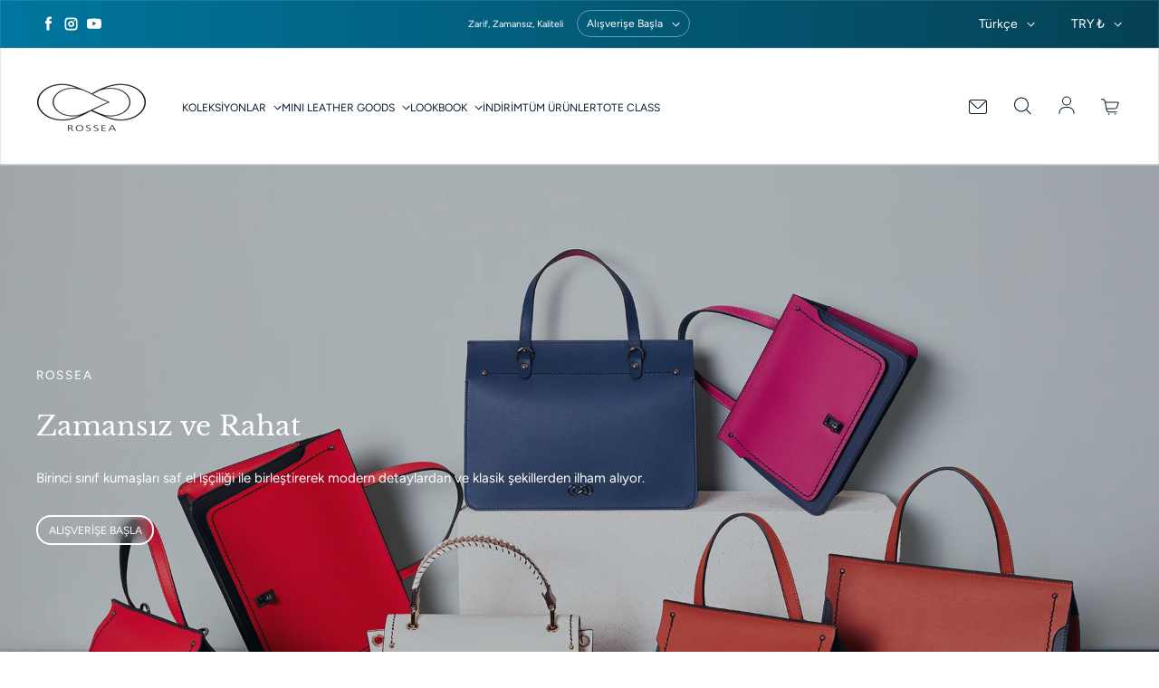

--- FILE ---
content_type: text/html; charset=utf-8
request_url: https://rossea.co/
body_size: 31690
content:
<!doctype html>
<html class='no-js' lang='tr' dir='ltr'>
  
  <head>
    <meta charset='utf-8'>
    <meta http-equiv='X-UA-Compatible' content='IE=edge'>
    <meta name='viewport' content='width=device-width,initial-scale=1'>
    <meta name='theme-color' content='#FFFFFF'><link rel='icon' type='image/png' href='//rossea.co/cdn/shop/files/Fav.png?crop=center&height=32&v=1683960633&width=32'><link rel='preconnect' href='https://cdn.shopify.com'><link rel='preconnect' href='https://fonts.shopifycdn.com' crossorigin><title>Rossea
</title>

    

    

<meta property='og:site_name' content='Rossea'>
<meta property='og:url' content='https://rossea.co/'>
<meta property='og:title' content='Rossea'>
<meta property='og:type' content='website'>
<meta property='og:description' content='Rossea'><meta property='og:image' content='http://rossea.co/cdn/shop/files/Rossea-logo.png?height=628&pad_color=fff&v=1683959967&width=1200'>
  <meta property='og:image:secure_url' content='https://rossea.co/cdn/shop/files/Rossea-logo.png?height=628&pad_color=fff&v=1683959967&width=1200'>
  <meta property='og:image:width' content='1200'>
  <meta property='og:image:height' content='628'><meta name='twitter:card' content='summary_large_image'>
<meta name='twitter:title' content='Rossea'>
<meta name='twitter:description' content='Rossea'>


    <link rel='preload' as='script' href='//rossea.co/cdn/shop/t/2/assets/theme.js?v=123428181726415940481683710717'>
    <link rel='preload' as='style' href='//rossea.co/cdn/shop/t/2/assets/theme.css?v=7400951846480289911683710717'>

    <style data-shopify>@font-face {
  font-family: "Libre Baskerville";
  font-weight: 400;
  font-style: normal;
  font-display: swap;
  src: url("//rossea.co/cdn/fonts/libre_baskerville/librebaskerville_n4.2ec9ee517e3ce28d5f1e6c6e75efd8a97e59c189.woff2") format("woff2"),
       url("//rossea.co/cdn/fonts/libre_baskerville/librebaskerville_n4.323789551b85098885c8eccedfb1bd8f25f56007.woff") format("woff");
}

  @font-face {
  font-family: Figtree;
  font-weight: 400;
  font-style: normal;
  font-display: swap;
  src: url("//rossea.co/cdn/fonts/figtree/figtree_n4.3c0838aba1701047e60be6a99a1b0a40ce9b8419.woff2") format("woff2"),
       url("//rossea.co/cdn/fonts/figtree/figtree_n4.c0575d1db21fc3821f17fd6617d3dee552312137.woff") format("woff");
}


  :root {
    
    --font-h-family: "Libre Baskerville", serif;
    --font-h-style: normal;
    --font-h-weight: 400;
    --font-h-base-size: -25;
    --font-h-letter-spacing: 0;
    --font-h-line-height: 1.1;

    
    --font-b-family: Figtree, sans-serif;
    --font-b-style: normal;
    --font-b-weight: 400;
    --font-b-base-size: -25;
    --font-b-letter-spacing: 0;
    --font-b-line-height: 1.5;

    
    --color-default-text: 6, 28, 47;
    --color-default-background: 255, 255, 255;
    --color-accent-1: 5, 65, 84;
    --color-accent-2: 108, 210, 231;
    --color-accent-3: 220, 19, 77;
    --color-soft-background-opacity: 0.04;
    --color-soft-background: var(--color-default-text), var(--color-soft-background-opacity);
    --color-overlay: 6, 28, 47;
    --color-overlay-opacity: 0.2;
    --color-gradient-text: #061C2F;
    --color-gradient-background: #FFFFFF;
    --color-gradient-accent-1: linear-gradient(90deg, rgba(0, 118, 158, 1), rgba(5, 65, 84, 1) 100%);
    --color-gradient-accent-2: #6CD2E7;
    --color-gradient-accent-3: #DC134D;
    --color-pswp-background: #FFFFFF;

    
    --container-width: 1600px;
    --container-gutter: 16px;
    --container-gap: 6px;--header-transparent-buffer: calc(var(--header-height) * var(--enable-transparent-header));
--radius: 0px;
--button-radius: 50px;
    --button-outline-opacity: 0%;
    --button-outline-blur: 7px;

    
    --animations-multiple: 2;

    
--card-badge-radius: 20px;
--sold-out-badge-foreground: 255, 255, 255;
      --sold-out-badge-background: 6, 28, 47;
    --section-height-x-small: 100px;
    --section-height-small: 232px;
    --section-height-medium: 364px;
    --section-height-large: 496px;
    --section-height-x-large: 628px;
    --vertical-spacer: 40px;

    --form-input-height: 50px;

    --box-shadow: rgba(0, 0, 0, 0.16) 0px 3px 6px, rgba(0, 0, 0, 0.23) 0px 3px 6px;
  }

  @media (min-width: 751px) {
    :root {
      --container-gutter: 40px;
      --container-gap: 10px;

      --section-height-x-small: 160px;
      --section-height-small: 275px;
      --section-height-medium: 390px;
      --section-height-large: 505px;
      --section-height-x-large: 620px;

      --vertical-spacer: 50px;
    }
  }

  @media (min-width: 991px) {
    :root {
      --section-height-x-small: 230px;
      --section-height-small: 410px;
      --section-height-medium: 590px;
      --section-height-large: 770px;
      --section-height-x-large: 950px;

      --vertical-spacer: 70px;
    }
  }

  
</style>
    <script>
  window.LoessTheme = {
    animations: {
      multiplier: 2
    },

    cartStrings: {
      addToCart: `Sepete ekle`,
      soldOut: `Tükendi`,
      unavailable: `Ulaşılamıyor`,
      error: `There was an error while updating your cart. Please try again.`,
      quantityError: `You can only add {quantity} of this item to your cart.`
    },

    routes: {
      cart_add_url: '/cart/add',
      cart_change_url: '/cart/change',
      cart_update_url: '/cart/update',
      cart_url: '/cart',
      product_recommendations_url: '/recommendations/products'
    },

    scripts: {
      QRCode: `//rossea.co/cdn/shopifycloud/storefront/assets/themes_support/vendor/qrcode-3f2b403b.js`
    },

    strings: {
      copiedToClipboard: "Link panoya kopyalandı",
      shippingCalculatorError: "Kargo ücretleri alınırken bir veya daha fazla hata oluştu",
      shippingCalculatorMultipleResults: "Adresiniz için birden fazla kargo yöntemi bulunmaktadır:",
      shippingCalculatorNoResults: "Üzgünüz, adresinize kargo bulunmamaktadır.",
      shippingCalculatorOneResult: "Adresiniz için tek kargo yöntemi bulunmaktadır:"
    },

    styles: {
      modelViewerUiStyles: 'https://cdn.shopify.com/shopifycloud/model-viewer-ui/assets/v1.0/model-viewer-ui.css'
    }
  };
</script>


    <link href="//rossea.co/cdn/shop/t/2/assets/theme.css?v=7400951846480289911683710717" rel="stylesheet" type="text/css" media="all" />
<link rel='preload' as='font' href='//rossea.co/cdn/fonts/libre_baskerville/librebaskerville_n4.2ec9ee517e3ce28d5f1e6c6e75efd8a97e59c189.woff2' type='font/woff2' crossorigin><link rel='preload' as='font' href='//rossea.co/cdn/fonts/figtree/figtree_n4.3c0838aba1701047e60be6a99a1b0a40ce9b8419.woff2' type='font/woff2' crossorigin><script>
      if ('noModule' in HTMLScriptElement.prototype) {
        document.documentElement.className = document.documentElement.className.replace('no-js', 'js');
      }
    </script>

    <script>window.performance && window.performance.mark && window.performance.mark('shopify.content_for_header.start');</script><meta name="facebook-domain-verification" content="9ef9cvq5l02hl9beeyz9k9fylk0hot">
<meta name="google-site-verification" content="55-Zg1ivZ1s3F3KJmQD5MVbeHJgpHlS-WlMRmUFcSWw">
<meta id="shopify-digital-wallet" name="shopify-digital-wallet" content="/75418599711/digital_wallets/dialog">
<link rel="alternate" hreflang="x-default" href="https://rossea.co/">
<link rel="alternate" hreflang="en" href="https://rossea.co/en">
<script async="async" src="/checkouts/internal/preloads.js?locale=tr-TR"></script>
<script id="shopify-features" type="application/json">{"accessToken":"f6172ae701765cae8b59163cddcc97db","betas":["rich-media-storefront-analytics"],"domain":"rossea.co","predictiveSearch":true,"shopId":75418599711,"locale":"tr"}</script>
<script>var Shopify = Shopify || {};
Shopify.shop = "rosseaco.myshopify.com";
Shopify.locale = "tr";
Shopify.currency = {"active":"TRY","rate":"1.0"};
Shopify.country = "TR";
Shopify.theme = {"name":"Upscale","id":149231599903,"schema_name":"Upscale","schema_version":"3.0.0","theme_store_id":1754,"role":"main"};
Shopify.theme.handle = "null";
Shopify.theme.style = {"id":null,"handle":null};
Shopify.cdnHost = "rossea.co/cdn";
Shopify.routes = Shopify.routes || {};
Shopify.routes.root = "/";</script>
<script type="module">!function(o){(o.Shopify=o.Shopify||{}).modules=!0}(window);</script>
<script>!function(o){function n(){var o=[];function n(){o.push(Array.prototype.slice.apply(arguments))}return n.q=o,n}var t=o.Shopify=o.Shopify||{};t.loadFeatures=n(),t.autoloadFeatures=n()}(window);</script>
<script id="shop-js-analytics" type="application/json">{"pageType":"index"}</script>
<script defer="defer" async type="module" src="//rossea.co/cdn/shopifycloud/shop-js/modules/v2/client.init-shop-cart-sync_7XNLChTZ.tr.esm.js"></script>
<script defer="defer" async type="module" src="//rossea.co/cdn/shopifycloud/shop-js/modules/v2/chunk.common_AGIm5A2p.esm.js"></script>
<script type="module">
  await import("//rossea.co/cdn/shopifycloud/shop-js/modules/v2/client.init-shop-cart-sync_7XNLChTZ.tr.esm.js");
await import("//rossea.co/cdn/shopifycloud/shop-js/modules/v2/chunk.common_AGIm5A2p.esm.js");

  window.Shopify.SignInWithShop?.initShopCartSync?.({"fedCMEnabled":true,"windoidEnabled":true});

</script>
<script>(function() {
  var isLoaded = false;
  function asyncLoad() {
    if (isLoaded) return;
    isLoaded = true;
    var urls = ["https:\/\/cdn.nfcube.com\/instafeed-22c9f3b5f4dc719ebf90b2cc592707cf.js?shop=rosseaco.myshopify.com"];
    for (var i = 0; i < urls.length; i++) {
      var s = document.createElement('script');
      s.type = 'text/javascript';
      s.async = true;
      s.src = urls[i];
      var x = document.getElementsByTagName('script')[0];
      x.parentNode.insertBefore(s, x);
    }
  };
  if(window.attachEvent) {
    window.attachEvent('onload', asyncLoad);
  } else {
    window.addEventListener('load', asyncLoad, false);
  }
})();</script>
<script id="__st">var __st={"a":75418599711,"offset":-18000,"reqid":"cf702f42-daac-4974-91b5-88d0a7927297-1763118544","pageurl":"rossea.co\/","u":"9c5633a7e035","p":"home"};</script>
<script>window.ShopifyPaypalV4VisibilityTracking = true;</script>
<script id="captcha-bootstrap">!function(){'use strict';const t='contact',e='account',n='new_comment',o=[[t,t],['blogs',n],['comments',n],[t,'customer']],c=[[e,'customer_login'],[e,'guest_login'],[e,'recover_customer_password'],[e,'create_customer']],r=t=>t.map((([t,e])=>`form[action*='/${t}']:not([data-nocaptcha='true']) input[name='form_type'][value='${e}']`)).join(','),a=t=>()=>t?[...document.querySelectorAll(t)].map((t=>t.form)):[];function s(){const t=[...o],e=r(t);return a(e)}const i='password',u='form_key',d=['recaptcha-v3-token','g-recaptcha-response','h-captcha-response',i],f=()=>{try{return window.sessionStorage}catch{return}},m='__shopify_v',_=t=>t.elements[u];function p(t,e,n=!1){try{const o=window.sessionStorage,c=JSON.parse(o.getItem(e)),{data:r}=function(t){const{data:e,action:n}=t;return t[m]||n?{data:e,action:n}:{data:t,action:n}}(c);for(const[e,n]of Object.entries(r))t.elements[e]&&(t.elements[e].value=n);n&&o.removeItem(e)}catch(o){console.error('form repopulation failed',{error:o})}}const l='form_type',E='cptcha';function T(t){t.dataset[E]=!0}const w=window,h=w.document,L='Shopify',v='ce_forms',y='captcha';let A=!1;((t,e)=>{const n=(g='f06e6c50-85a8-45c8-87d0-21a2b65856fe',I='https://cdn.shopify.com/shopifycloud/storefront-forms-hcaptcha/ce_storefront_forms_captcha_hcaptcha.v1.5.2.iife.js',D={infoText:'hCaptcha ile korunuyor',privacyText:'Gizlilik',termsText:'Koşullar'},(t,e,n)=>{const o=w[L][v],c=o.bindForm;if(c)return c(t,g,e,D).then(n);var r;o.q.push([[t,g,e,D],n]),r=I,A||(h.body.append(Object.assign(h.createElement('script'),{id:'captcha-provider',async:!0,src:r})),A=!0)});var g,I,D;w[L]=w[L]||{},w[L][v]=w[L][v]||{},w[L][v].q=[],w[L][y]=w[L][y]||{},w[L][y].protect=function(t,e){n(t,void 0,e),T(t)},Object.freeze(w[L][y]),function(t,e,n,w,h,L){const[v,y,A,g]=function(t,e,n){const i=e?o:[],u=t?c:[],d=[...i,...u],f=r(d),m=r(i),_=r(d.filter((([t,e])=>n.includes(e))));return[a(f),a(m),a(_),s()]}(w,h,L),I=t=>{const e=t.target;return e instanceof HTMLFormElement?e:e&&e.form},D=t=>v().includes(t);t.addEventListener('submit',(t=>{const e=I(t);if(!e)return;const n=D(e)&&!e.dataset.hcaptchaBound&&!e.dataset.recaptchaBound,o=_(e),c=g().includes(e)&&(!o||!o.value);(n||c)&&t.preventDefault(),c&&!n&&(function(t){try{if(!f())return;!function(t){const e=f();if(!e)return;const n=_(t);if(!n)return;const o=n.value;o&&e.removeItem(o)}(t);const e=Array.from(Array(32),(()=>Math.random().toString(36)[2])).join('');!function(t,e){_(t)||t.append(Object.assign(document.createElement('input'),{type:'hidden',name:u})),t.elements[u].value=e}(t,e),function(t,e){const n=f();if(!n)return;const o=[...t.querySelectorAll(`input[type='${i}']`)].map((({name:t})=>t)),c=[...d,...o],r={};for(const[a,s]of new FormData(t).entries())c.includes(a)||(r[a]=s);n.setItem(e,JSON.stringify({[m]:1,action:t.action,data:r}))}(t,e)}catch(e){console.error('failed to persist form',e)}}(e),e.submit())}));const S=(t,e)=>{t&&!t.dataset[E]&&(n(t,e.some((e=>e===t))),T(t))};for(const o of['focusin','change'])t.addEventListener(o,(t=>{const e=I(t);D(e)&&S(e,y())}));const B=e.get('form_key'),M=e.get(l),P=B&&M;t.addEventListener('DOMContentLoaded',(()=>{const t=y();if(P)for(const e of t)e.elements[l].value===M&&p(e,B);[...new Set([...A(),...v().filter((t=>'true'===t.dataset.shopifyCaptcha))])].forEach((e=>S(e,t)))}))}(h,new URLSearchParams(w.location.search),n,t,e,['guest_login'])})(!0,!0)}();</script>
<script integrity="sha256-52AcMU7V7pcBOXWImdc/TAGTFKeNjmkeM1Pvks/DTgc=" data-source-attribution="shopify.loadfeatures" defer="defer" src="//rossea.co/cdn/shopifycloud/storefront/assets/storefront/load_feature-81c60534.js" crossorigin="anonymous"></script>
<script data-source-attribution="shopify.dynamic_checkout.dynamic.init">var Shopify=Shopify||{};Shopify.PaymentButton=Shopify.PaymentButton||{isStorefrontPortableWallets:!0,init:function(){window.Shopify.PaymentButton.init=function(){};var t=document.createElement("script");t.src="https://rossea.co/cdn/shopifycloud/portable-wallets/latest/portable-wallets.tr.js",t.type="module",document.head.appendChild(t)}};
</script>
<script data-source-attribution="shopify.dynamic_checkout.buyer_consent">
  function portableWalletsHideBuyerConsent(e){var t=document.getElementById("shopify-buyer-consent"),n=document.getElementById("shopify-subscription-policy-button");t&&n&&(t.classList.add("hidden"),t.setAttribute("aria-hidden","true"),n.removeEventListener("click",e))}function portableWalletsShowBuyerConsent(e){var t=document.getElementById("shopify-buyer-consent"),n=document.getElementById("shopify-subscription-policy-button");t&&n&&(t.classList.remove("hidden"),t.removeAttribute("aria-hidden"),n.addEventListener("click",e))}window.Shopify?.PaymentButton&&(window.Shopify.PaymentButton.hideBuyerConsent=portableWalletsHideBuyerConsent,window.Shopify.PaymentButton.showBuyerConsent=portableWalletsShowBuyerConsent);
</script>
<script data-source-attribution="shopify.dynamic_checkout.cart.bootstrap">document.addEventListener("DOMContentLoaded",(function(){function t(){return document.querySelector("shopify-accelerated-checkout-cart, shopify-accelerated-checkout")}if(t())Shopify.PaymentButton.init();else{new MutationObserver((function(e,n){t()&&(Shopify.PaymentButton.init(),n.disconnect())})).observe(document.body,{childList:!0,subtree:!0})}}));
</script>

<script>window.performance && window.performance.mark && window.performance.mark('shopify.content_for_header.end');</script>
  <link rel="canonical" href="https://rossea.co/">
<link href="https://monorail-edge.shopifysvc.com" rel="dns-prefetch">
<script>(function(){if ("sendBeacon" in navigator && "performance" in window) {try {var session_token_from_headers = performance.getEntriesByType('navigation')[0].serverTiming.find(x => x.name == '_s').description;} catch {var session_token_from_headers = undefined;}var session_cookie_matches = document.cookie.match(/_shopify_s=([^;]*)/);var session_token_from_cookie = session_cookie_matches && session_cookie_matches.length === 2 ? session_cookie_matches[1] : "";var session_token = session_token_from_headers || session_token_from_cookie || "";function handle_abandonment_event(e) {var entries = performance.getEntries().filter(function(entry) {return /monorail-edge.shopifysvc.com/.test(entry.name);});if (!window.abandonment_tracked && entries.length === 0) {window.abandonment_tracked = true;var currentMs = Date.now();var navigation_start = performance.timing.navigationStart;var payload = {shop_id: 75418599711,url: window.location.href,navigation_start,duration: currentMs - navigation_start,session_token,page_type: "index"};window.navigator.sendBeacon("https://monorail-edge.shopifysvc.com/v1/produce", JSON.stringify({schema_id: "online_store_buyer_site_abandonment/1.1",payload: payload,metadata: {event_created_at_ms: currentMs,event_sent_at_ms: currentMs}}));}}window.addEventListener('pagehide', handle_abandonment_event);}}());</script>
<script id="web-pixels-manager-setup">(function e(e,d,r,n,o){if(void 0===o&&(o={}),!Boolean(null===(a=null===(i=window.Shopify)||void 0===i?void 0:i.analytics)||void 0===a?void 0:a.replayQueue)){var i,a;window.Shopify=window.Shopify||{};var t=window.Shopify;t.analytics=t.analytics||{};var s=t.analytics;s.replayQueue=[],s.publish=function(e,d,r){return s.replayQueue.push([e,d,r]),!0};try{self.performance.mark("wpm:start")}catch(e){}var l=function(){var e={modern:/Edge?\/(1{2}[4-9]|1[2-9]\d|[2-9]\d{2}|\d{4,})\.\d+(\.\d+|)|Firefox\/(1{2}[4-9]|1[2-9]\d|[2-9]\d{2}|\d{4,})\.\d+(\.\d+|)|Chrom(ium|e)\/(9{2}|\d{3,})\.\d+(\.\d+|)|(Maci|X1{2}).+ Version\/(15\.\d+|(1[6-9]|[2-9]\d|\d{3,})\.\d+)([,.]\d+|)( \(\w+\)|)( Mobile\/\w+|) Safari\/|Chrome.+OPR\/(9{2}|\d{3,})\.\d+\.\d+|(CPU[ +]OS|iPhone[ +]OS|CPU[ +]iPhone|CPU IPhone OS|CPU iPad OS)[ +]+(15[._]\d+|(1[6-9]|[2-9]\d|\d{3,})[._]\d+)([._]\d+|)|Android:?[ /-](13[3-9]|1[4-9]\d|[2-9]\d{2}|\d{4,})(\.\d+|)(\.\d+|)|Android.+Firefox\/(13[5-9]|1[4-9]\d|[2-9]\d{2}|\d{4,})\.\d+(\.\d+|)|Android.+Chrom(ium|e)\/(13[3-9]|1[4-9]\d|[2-9]\d{2}|\d{4,})\.\d+(\.\d+|)|SamsungBrowser\/([2-9]\d|\d{3,})\.\d+/,legacy:/Edge?\/(1[6-9]|[2-9]\d|\d{3,})\.\d+(\.\d+|)|Firefox\/(5[4-9]|[6-9]\d|\d{3,})\.\d+(\.\d+|)|Chrom(ium|e)\/(5[1-9]|[6-9]\d|\d{3,})\.\d+(\.\d+|)([\d.]+$|.*Safari\/(?![\d.]+ Edge\/[\d.]+$))|(Maci|X1{2}).+ Version\/(10\.\d+|(1[1-9]|[2-9]\d|\d{3,})\.\d+)([,.]\d+|)( \(\w+\)|)( Mobile\/\w+|) Safari\/|Chrome.+OPR\/(3[89]|[4-9]\d|\d{3,})\.\d+\.\d+|(CPU[ +]OS|iPhone[ +]OS|CPU[ +]iPhone|CPU IPhone OS|CPU iPad OS)[ +]+(10[._]\d+|(1[1-9]|[2-9]\d|\d{3,})[._]\d+)([._]\d+|)|Android:?[ /-](13[3-9]|1[4-9]\d|[2-9]\d{2}|\d{4,})(\.\d+|)(\.\d+|)|Mobile Safari.+OPR\/([89]\d|\d{3,})\.\d+\.\d+|Android.+Firefox\/(13[5-9]|1[4-9]\d|[2-9]\d{2}|\d{4,})\.\d+(\.\d+|)|Android.+Chrom(ium|e)\/(13[3-9]|1[4-9]\d|[2-9]\d{2}|\d{4,})\.\d+(\.\d+|)|Android.+(UC? ?Browser|UCWEB|U3)[ /]?(15\.([5-9]|\d{2,})|(1[6-9]|[2-9]\d|\d{3,})\.\d+)\.\d+|SamsungBrowser\/(5\.\d+|([6-9]|\d{2,})\.\d+)|Android.+MQ{2}Browser\/(14(\.(9|\d{2,})|)|(1[5-9]|[2-9]\d|\d{3,})(\.\d+|))(\.\d+|)|K[Aa][Ii]OS\/(3\.\d+|([4-9]|\d{2,})\.\d+)(\.\d+|)/},d=e.modern,r=e.legacy,n=navigator.userAgent;return n.match(d)?"modern":n.match(r)?"legacy":"unknown"}(),u="modern"===l?"modern":"legacy",c=(null!=n?n:{modern:"",legacy:""})[u],f=function(e){return[e.baseUrl,"/wpm","/b",e.hashVersion,"modern"===e.buildTarget?"m":"l",".js"].join("")}({baseUrl:d,hashVersion:r,buildTarget:u}),m=function(e){var d=e.version,r=e.bundleTarget,n=e.surface,o=e.pageUrl,i=e.monorailEndpoint;return{emit:function(e){var a=e.status,t=e.errorMsg,s=(new Date).getTime(),l=JSON.stringify({metadata:{event_sent_at_ms:s},events:[{schema_id:"web_pixels_manager_load/3.1",payload:{version:d,bundle_target:r,page_url:o,status:a,surface:n,error_msg:t},metadata:{event_created_at_ms:s}}]});if(!i)return console&&console.warn&&console.warn("[Web Pixels Manager] No Monorail endpoint provided, skipping logging."),!1;try{return self.navigator.sendBeacon.bind(self.navigator)(i,l)}catch(e){}var u=new XMLHttpRequest;try{return u.open("POST",i,!0),u.setRequestHeader("Content-Type","text/plain"),u.send(l),!0}catch(e){return console&&console.warn&&console.warn("[Web Pixels Manager] Got an unhandled error while logging to Monorail."),!1}}}}({version:r,bundleTarget:l,surface:e.surface,pageUrl:self.location.href,monorailEndpoint:e.monorailEndpoint});try{o.browserTarget=l,function(e){var d=e.src,r=e.async,n=void 0===r||r,o=e.onload,i=e.onerror,a=e.sri,t=e.scriptDataAttributes,s=void 0===t?{}:t,l=document.createElement("script"),u=document.querySelector("head"),c=document.querySelector("body");if(l.async=n,l.src=d,a&&(l.integrity=a,l.crossOrigin="anonymous"),s)for(var f in s)if(Object.prototype.hasOwnProperty.call(s,f))try{l.dataset[f]=s[f]}catch(e){}if(o&&l.addEventListener("load",o),i&&l.addEventListener("error",i),u)u.appendChild(l);else{if(!c)throw new Error("Did not find a head or body element to append the script");c.appendChild(l)}}({src:f,async:!0,onload:function(){if(!function(){var e,d;return Boolean(null===(d=null===(e=window.Shopify)||void 0===e?void 0:e.analytics)||void 0===d?void 0:d.initialized)}()){var d=window.webPixelsManager.init(e)||void 0;if(d){var r=window.Shopify.analytics;r.replayQueue.forEach((function(e){var r=e[0],n=e[1],o=e[2];d.publishCustomEvent(r,n,o)})),r.replayQueue=[],r.publish=d.publishCustomEvent,r.visitor=d.visitor,r.initialized=!0}}},onerror:function(){return m.emit({status:"failed",errorMsg:"".concat(f," has failed to load")})},sri:function(e){var d=/^sha384-[A-Za-z0-9+/=]+$/;return"string"==typeof e&&d.test(e)}(c)?c:"",scriptDataAttributes:o}),m.emit({status:"loading"})}catch(e){m.emit({status:"failed",errorMsg:(null==e?void 0:e.message)||"Unknown error"})}}})({shopId: 75418599711,storefrontBaseUrl: "https://rossea.co",extensionsBaseUrl: "https://extensions.shopifycdn.com/cdn/shopifycloud/web-pixels-manager",monorailEndpoint: "https://monorail-edge.shopifysvc.com/unstable/produce_batch",surface: "storefront-renderer",enabledBetaFlags: ["2dca8a86"],webPixelsConfigList: [{"id":"746783007","configuration":"{\"config\":\"{\\\"pixel_id\\\":\\\"G-JNFJ7EESHQ\\\",\\\"target_country\\\":\\\"TR\\\",\\\"gtag_events\\\":[{\\\"type\\\":\\\"begin_checkout\\\",\\\"action_label\\\":[\\\"G-JNFJ7EESHQ\\\",\\\"AW-11002136500\\\/zGfYCPL3yP8YELSPnf4o\\\"]},{\\\"type\\\":\\\"search\\\",\\\"action_label\\\":[\\\"G-JNFJ7EESHQ\\\",\\\"AW-11002136500\\\/Cl_0COz3yP8YELSPnf4o\\\"]},{\\\"type\\\":\\\"view_item\\\",\\\"action_label\\\":[\\\"G-JNFJ7EESHQ\\\",\\\"AW-11002136500\\\/uE_yCOn3yP8YELSPnf4o\\\",\\\"MC-LR563B18KH\\\"]},{\\\"type\\\":\\\"purchase\\\",\\\"action_label\\\":[\\\"G-JNFJ7EESHQ\\\",\\\"AW-11002136500\\\/YAl4COP3yP8YELSPnf4o\\\",\\\"MC-LR563B18KH\\\"]},{\\\"type\\\":\\\"page_view\\\",\\\"action_label\\\":[\\\"G-JNFJ7EESHQ\\\",\\\"AW-11002136500\\\/1z3HCOb3yP8YELSPnf4o\\\",\\\"MC-LR563B18KH\\\"]},{\\\"type\\\":\\\"add_payment_info\\\",\\\"action_label\\\":[\\\"G-JNFJ7EESHQ\\\",\\\"AW-11002136500\\\/mK-HCPX3yP8YELSPnf4o\\\"]},{\\\"type\\\":\\\"add_to_cart\\\",\\\"action_label\\\":[\\\"G-JNFJ7EESHQ\\\",\\\"AW-11002136500\\\/Ig6XCO_3yP8YELSPnf4o\\\"]}],\\\"enable_monitoring_mode\\\":false}\"}","eventPayloadVersion":"v1","runtimeContext":"OPEN","scriptVersion":"b2a88bafab3e21179ed38636efcd8a93","type":"APP","apiClientId":1780363,"privacyPurposes":[],"dataSharingAdjustments":{"protectedCustomerApprovalScopes":["read_customer_address","read_customer_email","read_customer_name","read_customer_personal_data","read_customer_phone"]}},{"id":"360153375","configuration":"{\"pixel_id\":\"954418645597986\",\"pixel_type\":\"facebook_pixel\",\"metaapp_system_user_token\":\"-\"}","eventPayloadVersion":"v1","runtimeContext":"OPEN","scriptVersion":"ca16bc87fe92b6042fbaa3acc2fbdaa6","type":"APP","apiClientId":2329312,"privacyPurposes":["ANALYTICS","MARKETING","SALE_OF_DATA"],"dataSharingAdjustments":{"protectedCustomerApprovalScopes":["read_customer_address","read_customer_email","read_customer_name","read_customer_personal_data","read_customer_phone"]}},{"id":"shopify-app-pixel","configuration":"{}","eventPayloadVersion":"v1","runtimeContext":"STRICT","scriptVersion":"0450","apiClientId":"shopify-pixel","type":"APP","privacyPurposes":["ANALYTICS","MARKETING"]},{"id":"shopify-custom-pixel","eventPayloadVersion":"v1","runtimeContext":"LAX","scriptVersion":"0450","apiClientId":"shopify-pixel","type":"CUSTOM","privacyPurposes":["ANALYTICS","MARKETING"]}],isMerchantRequest: false,initData: {"shop":{"name":"Rossea","paymentSettings":{"currencyCode":"TRY"},"myshopifyDomain":"rosseaco.myshopify.com","countryCode":"TR","storefrontUrl":"https:\/\/rossea.co"},"customer":null,"cart":null,"checkout":null,"productVariants":[],"purchasingCompany":null},},"https://rossea.co/cdn","ae1676cfwd2530674p4253c800m34e853cb",{"modern":"","legacy":""},{"shopId":"75418599711","storefrontBaseUrl":"https:\/\/rossea.co","extensionBaseUrl":"https:\/\/extensions.shopifycdn.com\/cdn\/shopifycloud\/web-pixels-manager","surface":"storefront-renderer","enabledBetaFlags":"[\"2dca8a86\"]","isMerchantRequest":"false","hashVersion":"ae1676cfwd2530674p4253c800m34e853cb","publish":"custom","events":"[[\"page_viewed\",{}]]"});</script><script>
  window.ShopifyAnalytics = window.ShopifyAnalytics || {};
  window.ShopifyAnalytics.meta = window.ShopifyAnalytics.meta || {};
  window.ShopifyAnalytics.meta.currency = 'TRY';
  var meta = {"page":{"pageType":"home"}};
  for (var attr in meta) {
    window.ShopifyAnalytics.meta[attr] = meta[attr];
  }
</script>
<script class="analytics">
  (function () {
    var customDocumentWrite = function(content) {
      var jquery = null;

      if (window.jQuery) {
        jquery = window.jQuery;
      } else if (window.Checkout && window.Checkout.$) {
        jquery = window.Checkout.$;
      }

      if (jquery) {
        jquery('body').append(content);
      }
    };

    var hasLoggedConversion = function(token) {
      if (token) {
        return document.cookie.indexOf('loggedConversion=' + token) !== -1;
      }
      return false;
    }

    var setCookieIfConversion = function(token) {
      if (token) {
        var twoMonthsFromNow = new Date(Date.now());
        twoMonthsFromNow.setMonth(twoMonthsFromNow.getMonth() + 2);

        document.cookie = 'loggedConversion=' + token + '; expires=' + twoMonthsFromNow;
      }
    }

    var trekkie = window.ShopifyAnalytics.lib = window.trekkie = window.trekkie || [];
    if (trekkie.integrations) {
      return;
    }
    trekkie.methods = [
      'identify',
      'page',
      'ready',
      'track',
      'trackForm',
      'trackLink'
    ];
    trekkie.factory = function(method) {
      return function() {
        var args = Array.prototype.slice.call(arguments);
        args.unshift(method);
        trekkie.push(args);
        return trekkie;
      };
    };
    for (var i = 0; i < trekkie.methods.length; i++) {
      var key = trekkie.methods[i];
      trekkie[key] = trekkie.factory(key);
    }
    trekkie.load = function(config) {
      trekkie.config = config || {};
      trekkie.config.initialDocumentCookie = document.cookie;
      var first = document.getElementsByTagName('script')[0];
      var script = document.createElement('script');
      script.type = 'text/javascript';
      script.onerror = function(e) {
        var scriptFallback = document.createElement('script');
        scriptFallback.type = 'text/javascript';
        scriptFallback.onerror = function(error) {
                var Monorail = {
      produce: function produce(monorailDomain, schemaId, payload) {
        var currentMs = new Date().getTime();
        var event = {
          schema_id: schemaId,
          payload: payload,
          metadata: {
            event_created_at_ms: currentMs,
            event_sent_at_ms: currentMs
          }
        };
        return Monorail.sendRequest("https://" + monorailDomain + "/v1/produce", JSON.stringify(event));
      },
      sendRequest: function sendRequest(endpointUrl, payload) {
        // Try the sendBeacon API
        if (window && window.navigator && typeof window.navigator.sendBeacon === 'function' && typeof window.Blob === 'function' && !Monorail.isIos12()) {
          var blobData = new window.Blob([payload], {
            type: 'text/plain'
          });

          if (window.navigator.sendBeacon(endpointUrl, blobData)) {
            return true;
          } // sendBeacon was not successful

        } // XHR beacon

        var xhr = new XMLHttpRequest();

        try {
          xhr.open('POST', endpointUrl);
          xhr.setRequestHeader('Content-Type', 'text/plain');
          xhr.send(payload);
        } catch (e) {
          console.log(e);
        }

        return false;
      },
      isIos12: function isIos12() {
        return window.navigator.userAgent.lastIndexOf('iPhone; CPU iPhone OS 12_') !== -1 || window.navigator.userAgent.lastIndexOf('iPad; CPU OS 12_') !== -1;
      }
    };
    Monorail.produce('monorail-edge.shopifysvc.com',
      'trekkie_storefront_load_errors/1.1',
      {shop_id: 75418599711,
      theme_id: 149231599903,
      app_name: "storefront",
      context_url: window.location.href,
      source_url: "//rossea.co/cdn/s/trekkie.storefront.308893168db1679b4a9f8a086857af995740364f.min.js"});

        };
        scriptFallback.async = true;
        scriptFallback.src = '//rossea.co/cdn/s/trekkie.storefront.308893168db1679b4a9f8a086857af995740364f.min.js';
        first.parentNode.insertBefore(scriptFallback, first);
      };
      script.async = true;
      script.src = '//rossea.co/cdn/s/trekkie.storefront.308893168db1679b4a9f8a086857af995740364f.min.js';
      first.parentNode.insertBefore(script, first);
    };
    trekkie.load(
      {"Trekkie":{"appName":"storefront","development":false,"defaultAttributes":{"shopId":75418599711,"isMerchantRequest":null,"themeId":149231599903,"themeCityHash":"10470811341605593927","contentLanguage":"tr","currency":"TRY","eventMetadataId":"0d08f6f2-cae0-452a-94ea-d13d3f536dc1"},"isServerSideCookieWritingEnabled":true,"monorailRegion":"shop_domain","enabledBetaFlags":["f0df213a"]},"Session Attribution":{},"S2S":{"facebookCapiEnabled":true,"source":"trekkie-storefront-renderer","apiClientId":580111}}
    );

    var loaded = false;
    trekkie.ready(function() {
      if (loaded) return;
      loaded = true;

      window.ShopifyAnalytics.lib = window.trekkie;

      var originalDocumentWrite = document.write;
      document.write = customDocumentWrite;
      try { window.ShopifyAnalytics.merchantGoogleAnalytics.call(this); } catch(error) {};
      document.write = originalDocumentWrite;

      window.ShopifyAnalytics.lib.page(null,{"pageType":"home","shopifyEmitted":true});

      var match = window.location.pathname.match(/checkouts\/(.+)\/(thank_you|post_purchase)/)
      var token = match? match[1]: undefined;
      if (!hasLoggedConversion(token)) {
        setCookieIfConversion(token);
        
      }
    });


        var eventsListenerScript = document.createElement('script');
        eventsListenerScript.async = true;
        eventsListenerScript.src = "//rossea.co/cdn/shopifycloud/storefront/assets/shop_events_listener-3da45d37.js";
        document.getElementsByTagName('head')[0].appendChild(eventsListenerScript);

})();</script>
<script
  defer
  src="https://rossea.co/cdn/shopifycloud/perf-kit/shopify-perf-kit-2.1.2.min.js"
  data-application="storefront-renderer"
  data-shop-id="75418599711"
  data-render-region="gcp-us-east1"
  data-page-type="index"
  data-theme-instance-id="149231599903"
  data-theme-name="Upscale"
  data-theme-version="3.0.0"
  data-monorail-region="shop_domain"
  data-resource-timing-sampling-rate="10"
  data-shs="true"
  data-shs-beacon="true"
  data-shs-export-with-fetch="true"
  data-shs-logs-sample-rate="1"
></script>
</head>

  <body class=''>
    <a class='skip-to-content-link button button--primary button--large sr-only' href='#MainContent'>
      Geç
    </a><!-- BEGIN sections: header-group -->
<section id="shopify-section-sections--18940977152287__announcement-bar" class="shopify-section shopify-section-group-header-group shopify-section--announcement-bar"><div class="announcement-utility-bar "><div id="UtilityBar" class="section block color-soft-background color-soft-background--default-color color-gradient color-gradient--fixed hide-desktop">
      <div class="container">
        <div class="utility-bar utility-bar--icons-left"><ul class='social-media ' role='list'>
    <li>
      <a href='#' class='social-media__link tap'>
        


    <svg class="icon icon--facebook
  " aria-hidden="true" focusable="false" role="presentation" width='25' height='25' viewBox='0 0 25 25'>
      <path fill-rule="evenodd" clip-rule="evenodd" d="M16 9.357h-2.384V7.8c0-.584.39-.72.663-.72h1.683V4.508L13.645 4.5c-2.572 0-3.158 1.917-3.158 3.144v1.713H9v2.649h1.487V19.5h3.129v-7.494h2.111L16 9.357Z"/>
    </svg>
  



        <span class='sr-only'>Facebook</span>
      </a>
    </li><li>
      <a href='https://www.instagram.com/rossea_official/' class='social-media__link tap'>
        


    <svg class="icon icon--instagram
  " aria-hidden="true" focusable="false" role="presentation" width='25' height='25' viewBox='0 0 25 25'>
      <path fill-rule="evenodd" clip-rule="evenodd" d="M9.463 7.147a2.265 2.265 0 0 0-2.265 2.265v6.176a2.265 2.265 0 0 0 2.265 2.265h6.176a2.265 2.265 0 0 0 2.265-2.265V9.412a2.265 2.265 0 0 0-2.265-2.265H9.463ZM5.55 9.412A3.912 3.912 0 0 1 9.463 5.5h6.176a3.912 3.912 0 0 1 3.912 3.912v6.176a3.912 3.912 0 0 1-3.912 3.912H9.463a3.912 3.912 0 0 1-3.912-3.912V9.412Z"/>
      <path fill-rule="evenodd" clip-rule="evenodd" d="M12.82 10.843a1.647 1.647 0 1 0-.482 3.258 1.647 1.647 0 0 0 .483-3.258Zm-1.758-1.295a3.294 3.294 0 1 1 3.034 5.848 3.294 3.294 0 0 1-3.034-5.848Z"/>
      <circle cx="16.1" cy="8.949" r=".772"/>
    </svg>
  



        <span class='sr-only'>Instagram</span>
      </a>
    </li><li>
      <a href='#' class='social-media__link tap'>
        


    <svg class="icon icon--youtube
  " aria-hidden="true" focusable="false" role="presentation" width='26' height='25' viewBox='0 0 26 25'>
      <path fill-rule="evenodd" clip-rule="evenodd" d="M19.182 6.935a2.01 2.01 0 0 1 1.42 1.42c.335 1.252.335 3.865.335 3.865s0 2.613-.335 3.865a2.011 2.011 0 0 1-1.42 1.42c-1.252.336-6.274.336-6.274.336s-5.021 0-6.274-.336a2.011 2.011 0 0 1-1.42-1.42c-.335-1.252-.335-3.865-.335-3.865s0-2.613.335-3.865a2.011 2.011 0 0 1 1.42-1.42C7.887 6.6 12.908 6.6 12.908 6.6s5.022 0 6.274.335Zm-3.71 5.022-4.171 2.409V9.548l4.172 2.41Z"/>
    </svg>
  



        <span class='sr-only'>YouTube</span>
      </a>
    </li>
  </ul>
<div class="utility-bar__cross-border">
<loess-localization-form><form method="post" action="/localization" id="UtilityBarLanguageForm" accept-charset="UTF-8" class="shopify-localization-form" enctype="multipart/form-data"><input type="hidden" name="form_type" value="localization" /><input type="hidden" name="utf8" value="✓" /><input type="hidden" name="_method" value="put" /><input type="hidden" name="return_to" value="/" /><div class='popover-wrapper popover-wrapper--right'>
      <button
        is='loess-button'
        type='button'
        class='button button--small button--icon button--plain tap'
        aria-expanded='false'
        aria-controls='UtilityBarLanguageList'
      >
        Türkçe
        <span>
          


    <svg class="icon icon--caret
  " aria-hidden="true" focusable="false" role="presentation" width='9' height='10' viewBox='0 0 9 10'>
      <path fill-rule="evenodd" clip-rule="evenodd" d="M8.424 3.89a.5.5 0 0 1 0 .706l-3.889 3.89-3.889-3.89a.5.5 0 1 1 .707-.707l3.182 3.182L7.717 3.89a.5.5 0 0 1 .707 0Z"/>
    </svg>
  



        </span>
      </button>

      <loess-popover id='UtilityBarLanguageList' class='popover '>
        <ul class='popover-menu-list' role='list'><li class='popover-menu-list__item button button--plain' tabindex='-1'>
              <a
                class='popover-menu-list__link popover-menu-list__link--active'
                href='#'
                hreflang='tr'
                lang='tr'
                
                  aria-current='true'
                
                data-value='tr'
              >
                Türkçe
              </a>
            </li><li class='popover-menu-list__item button button--plain' tabindex='-1'>
              <a
                class='popover-menu-list__link'
                href='#'
                hreflang='en'
                lang='en'
                
                data-value='en'
              >
                English
              </a>
            </li></ul>
      </loess-popover>

      <input type='hidden' name='locale_code' value='tr'>
    </div></form></loess-localization-form>


<loess-localization-form><form method="post" action="/localization" id="UtilityBarCountryCurrencyForm" accept-charset="UTF-8" class="shopify-localization-form" enctype="multipart/form-data"><input type="hidden" name="form_type" value="localization" /><input type="hidden" name="utf8" value="✓" /><input type="hidden" name="_method" value="put" /><input type="hidden" name="return_to" value="/" /><div class='popover-wrapper popover-wrapper--right'>
      <button
        is='loess-button'
        type='button'
        class='button button--small button--icon button--plain tap'
        aria-expanded='false'
        aria-controls='UtilityBarCountryCurrencyList'
      >
        TRY
        ₺
        <span>
          


    <svg class="icon icon--caret
  " aria-hidden="true" focusable="false" role="presentation" width='9' height='10' viewBox='0 0 9 10'>
      <path fill-rule="evenodd" clip-rule="evenodd" d="M8.424 3.89a.5.5 0 0 1 0 .706l-3.889 3.89-3.889-3.89a.5.5 0 1 1 .707-.707l3.182 3.182L7.717 3.89a.5.5 0 0 1 .707 0Z"/>
    </svg>
  



        </span>
      </button>

      <loess-popover id='UtilityBarCountryCurrencyList' class='popover '>
        <ul class='popover-menu-list' role='list'><li class='popover-menu-list__item button button--plain' tabindex='-1'>
              <a
                class='popover-menu-list__link'
                href='#'
                
                data-value='UM'
              >
                ABD Küçük Harici Adaları
                <span
                  >(TRY
                  ₺)</span
                >
              </a>
            </li><li class='popover-menu-list__item button button--plain' tabindex='-1'>
              <a
                class='popover-menu-list__link'
                href='#'
                
                data-value='AF'
              >
                Afganistan
                <span
                  >(TRY
                  ₺)</span
                >
              </a>
            </li><li class='popover-menu-list__item button button--plain' tabindex='-1'>
              <a
                class='popover-menu-list__link'
                href='#'
                
                data-value='AX'
              >
                Åland Adaları
                <span
                  >(TRY
                  ₺)</span
                >
              </a>
            </li><li class='popover-menu-list__item button button--plain' tabindex='-1'>
              <a
                class='popover-menu-list__link'
                href='#'
                
                data-value='DE'
              >
                Almanya
                <span
                  >(TRY
                  ₺)</span
                >
              </a>
            </li><li class='popover-menu-list__item button button--plain' tabindex='-1'>
              <a
                class='popover-menu-list__link'
                href='#'
                
                data-value='US'
              >
                Amerika Birleşik Devletleri
                <span
                  >(TRY
                  ₺)</span
                >
              </a>
            </li><li class='popover-menu-list__item button button--plain' tabindex='-1'>
              <a
                class='popover-menu-list__link'
                href='#'
                
                data-value='AD'
              >
                Andorra
                <span
                  >(TRY
                  ₺)</span
                >
              </a>
            </li><li class='popover-menu-list__item button button--plain' tabindex='-1'>
              <a
                class='popover-menu-list__link'
                href='#'
                
                data-value='AO'
              >
                Angola
                <span
                  >(TRY
                  ₺)</span
                >
              </a>
            </li><li class='popover-menu-list__item button button--plain' tabindex='-1'>
              <a
                class='popover-menu-list__link'
                href='#'
                
                data-value='AI'
              >
                Anguilla
                <span
                  >(TRY
                  ₺)</span
                >
              </a>
            </li><li class='popover-menu-list__item button button--plain' tabindex='-1'>
              <a
                class='popover-menu-list__link'
                href='#'
                
                data-value='AG'
              >
                Antigua ve Barbuda
                <span
                  >(TRY
                  ₺)</span
                >
              </a>
            </li><li class='popover-menu-list__item button button--plain' tabindex='-1'>
              <a
                class='popover-menu-list__link'
                href='#'
                
                data-value='AR'
              >
                Arjantin
                <span
                  >(TRY
                  ₺)</span
                >
              </a>
            </li><li class='popover-menu-list__item button button--plain' tabindex='-1'>
              <a
                class='popover-menu-list__link'
                href='#'
                
                data-value='AL'
              >
                Arnavutluk
                <span
                  >(TRY
                  ₺)</span
                >
              </a>
            </li><li class='popover-menu-list__item button button--plain' tabindex='-1'>
              <a
                class='popover-menu-list__link'
                href='#'
                
                data-value='AW'
              >
                Aruba
                <span
                  >(TRY
                  ₺)</span
                >
              </a>
            </li><li class='popover-menu-list__item button button--plain' tabindex='-1'>
              <a
                class='popover-menu-list__link'
                href='#'
                
                data-value='AC'
              >
                Ascension Adası
                <span
                  >(TRY
                  ₺)</span
                >
              </a>
            </li><li class='popover-menu-list__item button button--plain' tabindex='-1'>
              <a
                class='popover-menu-list__link'
                href='#'
                
                data-value='AU'
              >
                Avustralya
                <span
                  >(TRY
                  ₺)</span
                >
              </a>
            </li><li class='popover-menu-list__item button button--plain' tabindex='-1'>
              <a
                class='popover-menu-list__link'
                href='#'
                
                data-value='AT'
              >
                Avusturya
                <span
                  >(TRY
                  ₺)</span
                >
              </a>
            </li><li class='popover-menu-list__item button button--plain' tabindex='-1'>
              <a
                class='popover-menu-list__link'
                href='#'
                
                data-value='AZ'
              >
                Azerbaycan
                <span
                  >(TRY
                  ₺)</span
                >
              </a>
            </li><li class='popover-menu-list__item button button--plain' tabindex='-1'>
              <a
                class='popover-menu-list__link'
                href='#'
                
                data-value='BS'
              >
                Bahamalar
                <span
                  >(TRY
                  ₺)</span
                >
              </a>
            </li><li class='popover-menu-list__item button button--plain' tabindex='-1'>
              <a
                class='popover-menu-list__link'
                href='#'
                
                data-value='BH'
              >
                Bahreyn
                <span
                  >(TRY
                  ₺)</span
                >
              </a>
            </li><li class='popover-menu-list__item button button--plain' tabindex='-1'>
              <a
                class='popover-menu-list__link'
                href='#'
                
                data-value='BD'
              >
                Bangladeş
                <span
                  >(TRY
                  ₺)</span
                >
              </a>
            </li><li class='popover-menu-list__item button button--plain' tabindex='-1'>
              <a
                class='popover-menu-list__link'
                href='#'
                
                data-value='BB'
              >
                Barbados
                <span
                  >(TRY
                  ₺)</span
                >
              </a>
            </li><li class='popover-menu-list__item button button--plain' tabindex='-1'>
              <a
                class='popover-menu-list__link'
                href='#'
                
                data-value='EH'
              >
                Batı Sahra
                <span
                  >(TRY
                  ₺)</span
                >
              </a>
            </li><li class='popover-menu-list__item button button--plain' tabindex='-1'>
              <a
                class='popover-menu-list__link'
                href='#'
                
                data-value='BY'
              >
                Belarus
                <span
                  >(TRY
                  ₺)</span
                >
              </a>
            </li><li class='popover-menu-list__item button button--plain' tabindex='-1'>
              <a
                class='popover-menu-list__link'
                href='#'
                
                data-value='BE'
              >
                Belçika
                <span
                  >(TRY
                  ₺)</span
                >
              </a>
            </li><li class='popover-menu-list__item button button--plain' tabindex='-1'>
              <a
                class='popover-menu-list__link'
                href='#'
                
                data-value='BZ'
              >
                Belize
                <span
                  >(TRY
                  ₺)</span
                >
              </a>
            </li><li class='popover-menu-list__item button button--plain' tabindex='-1'>
              <a
                class='popover-menu-list__link'
                href='#'
                
                data-value='BJ'
              >
                Benin
                <span
                  >(TRY
                  ₺)</span
                >
              </a>
            </li><li class='popover-menu-list__item button button--plain' tabindex='-1'>
              <a
                class='popover-menu-list__link'
                href='#'
                
                data-value='BM'
              >
                Bermuda
                <span
                  >(TRY
                  ₺)</span
                >
              </a>
            </li><li class='popover-menu-list__item button button--plain' tabindex='-1'>
              <a
                class='popover-menu-list__link'
                href='#'
                
                data-value='AE'
              >
                Birleşik Arap Emirlikleri
                <span
                  >(TRY
                  ₺)</span
                >
              </a>
            </li><li class='popover-menu-list__item button button--plain' tabindex='-1'>
              <a
                class='popover-menu-list__link'
                href='#'
                
                data-value='GB'
              >
                Birleşik Krallık
                <span
                  >(TRY
                  ₺)</span
                >
              </a>
            </li><li class='popover-menu-list__item button button--plain' tabindex='-1'>
              <a
                class='popover-menu-list__link'
                href='#'
                
                data-value='BO'
              >
                Bolivya
                <span
                  >(TRY
                  ₺)</span
                >
              </a>
            </li><li class='popover-menu-list__item button button--plain' tabindex='-1'>
              <a
                class='popover-menu-list__link'
                href='#'
                
                data-value='BA'
              >
                Bosna-Hersek
                <span
                  >(TRY
                  ₺)</span
                >
              </a>
            </li><li class='popover-menu-list__item button button--plain' tabindex='-1'>
              <a
                class='popover-menu-list__link'
                href='#'
                
                data-value='BW'
              >
                Botsvana
                <span
                  >(TRY
                  ₺)</span
                >
              </a>
            </li><li class='popover-menu-list__item button button--plain' tabindex='-1'>
              <a
                class='popover-menu-list__link'
                href='#'
                
                data-value='BR'
              >
                Brezilya
                <span
                  >(TRY
                  ₺)</span
                >
              </a>
            </li><li class='popover-menu-list__item button button--plain' tabindex='-1'>
              <a
                class='popover-menu-list__link'
                href='#'
                
                data-value='IO'
              >
                Britanya Hint Okyanusu Toprakları
                <span
                  >(TRY
                  ₺)</span
                >
              </a>
            </li><li class='popover-menu-list__item button button--plain' tabindex='-1'>
              <a
                class='popover-menu-list__link'
                href='#'
                
                data-value='VG'
              >
                Britanya Virjin Adaları
                <span
                  >(TRY
                  ₺)</span
                >
              </a>
            </li><li class='popover-menu-list__item button button--plain' tabindex='-1'>
              <a
                class='popover-menu-list__link'
                href='#'
                
                data-value='BN'
              >
                Brunei
                <span
                  >(TRY
                  ₺)</span
                >
              </a>
            </li><li class='popover-menu-list__item button button--plain' tabindex='-1'>
              <a
                class='popover-menu-list__link'
                href='#'
                
                data-value='BG'
              >
                Bulgaristan
                <span
                  >(TRY
                  ₺)</span
                >
              </a>
            </li><li class='popover-menu-list__item button button--plain' tabindex='-1'>
              <a
                class='popover-menu-list__link'
                href='#'
                
                data-value='BF'
              >
                Burkina Faso
                <span
                  >(TRY
                  ₺)</span
                >
              </a>
            </li><li class='popover-menu-list__item button button--plain' tabindex='-1'>
              <a
                class='popover-menu-list__link'
                href='#'
                
                data-value='BI'
              >
                Burundi
                <span
                  >(TRY
                  ₺)</span
                >
              </a>
            </li><li class='popover-menu-list__item button button--plain' tabindex='-1'>
              <a
                class='popover-menu-list__link'
                href='#'
                
                data-value='BT'
              >
                Butan
                <span
                  >(TRY
                  ₺)</span
                >
              </a>
            </li><li class='popover-menu-list__item button button--plain' tabindex='-1'>
              <a
                class='popover-menu-list__link'
                href='#'
                
                data-value='TD'
              >
                Çad
                <span
                  >(TRY
                  ₺)</span
                >
              </a>
            </li><li class='popover-menu-list__item button button--plain' tabindex='-1'>
              <a
                class='popover-menu-list__link'
                href='#'
                
                data-value='CV'
              >
                Cape Verde
                <span
                  >(TRY
                  ₺)</span
                >
              </a>
            </li><li class='popover-menu-list__item button button--plain' tabindex='-1'>
              <a
                class='popover-menu-list__link'
                href='#'
                
                data-value='KY'
              >
                Cayman Adaları
                <span
                  >(TRY
                  ₺)</span
                >
              </a>
            </li><li class='popover-menu-list__item button button--plain' tabindex='-1'>
              <a
                class='popover-menu-list__link'
                href='#'
                
                data-value='GI'
              >
                Cebelitarık
                <span
                  >(TRY
                  ₺)</span
                >
              </a>
            </li><li class='popover-menu-list__item button button--plain' tabindex='-1'>
              <a
                class='popover-menu-list__link'
                href='#'
                
                data-value='CZ'
              >
                Çekya
                <span
                  >(TRY
                  ₺)</span
                >
              </a>
            </li><li class='popover-menu-list__item button button--plain' tabindex='-1'>
              <a
                class='popover-menu-list__link'
                href='#'
                
                data-value='DZ'
              >
                Cezayir
                <span
                  >(TRY
                  ₺)</span
                >
              </a>
            </li><li class='popover-menu-list__item button button--plain' tabindex='-1'>
              <a
                class='popover-menu-list__link'
                href='#'
                
                data-value='CX'
              >
                Christmas Adası
                <span
                  >(TRY
                  ₺)</span
                >
              </a>
            </li><li class='popover-menu-list__item button button--plain' tabindex='-1'>
              <a
                class='popover-menu-list__link'
                href='#'
                
                data-value='DJ'
              >
                Cibuti
                <span
                  >(TRY
                  ₺)</span
                >
              </a>
            </li><li class='popover-menu-list__item button button--plain' tabindex='-1'>
              <a
                class='popover-menu-list__link'
                href='#'
                
                data-value='CN'
              >
                Çin
                <span
                  >(TRY
                  ₺)</span
                >
              </a>
            </li><li class='popover-menu-list__item button button--plain' tabindex='-1'>
              <a
                class='popover-menu-list__link'
                href='#'
                
                data-value='HK'
              >
                Çin Hong Kong ÖİB
                <span
                  >(TRY
                  ₺)</span
                >
              </a>
            </li><li class='popover-menu-list__item button button--plain' tabindex='-1'>
              <a
                class='popover-menu-list__link'
                href='#'
                
                data-value='MO'
              >
                Çin Makao ÖİB
                <span
                  >(TRY
                  ₺)</span
                >
              </a>
            </li><li class='popover-menu-list__item button button--plain' tabindex='-1'>
              <a
                class='popover-menu-list__link'
                href='#'
                
                data-value='CC'
              >
                Cocos (Keeling) Adaları
                <span
                  >(TRY
                  ₺)</span
                >
              </a>
            </li><li class='popover-menu-list__item button button--plain' tabindex='-1'>
              <a
                class='popover-menu-list__link'
                href='#'
                
                data-value='CK'
              >
                Cook Adaları
                <span
                  >(TRY
                  ₺)</span
                >
              </a>
            </li><li class='popover-menu-list__item button button--plain' tabindex='-1'>
              <a
                class='popover-menu-list__link'
                href='#'
                
                data-value='CI'
              >
                Côte d’Ivoire
                <span
                  >(TRY
                  ₺)</span
                >
              </a>
            </li><li class='popover-menu-list__item button button--plain' tabindex='-1'>
              <a
                class='popover-menu-list__link'
                href='#'
                
                data-value='CW'
              >
                Curaçao
                <span
                  >(TRY
                  ₺)</span
                >
              </a>
            </li><li class='popover-menu-list__item button button--plain' tabindex='-1'>
              <a
                class='popover-menu-list__link'
                href='#'
                
                data-value='DK'
              >
                Danimarka
                <span
                  >(TRY
                  ₺)</span
                >
              </a>
            </li><li class='popover-menu-list__item button button--plain' tabindex='-1'>
              <a
                class='popover-menu-list__link'
                href='#'
                
                data-value='DO'
              >
                Dominik Cumhuriyeti
                <span
                  >(TRY
                  ₺)</span
                >
              </a>
            </li><li class='popover-menu-list__item button button--plain' tabindex='-1'>
              <a
                class='popover-menu-list__link'
                href='#'
                
                data-value='DM'
              >
                Dominika
                <span
                  >(TRY
                  ₺)</span
                >
              </a>
            </li><li class='popover-menu-list__item button button--plain' tabindex='-1'>
              <a
                class='popover-menu-list__link'
                href='#'
                
                data-value='EC'
              >
                Ekvador
                <span
                  >(TRY
                  ₺)</span
                >
              </a>
            </li><li class='popover-menu-list__item button button--plain' tabindex='-1'>
              <a
                class='popover-menu-list__link'
                href='#'
                
                data-value='GQ'
              >
                Ekvator Ginesi
                <span
                  >(TRY
                  ₺)</span
                >
              </a>
            </li><li class='popover-menu-list__item button button--plain' tabindex='-1'>
              <a
                class='popover-menu-list__link'
                href='#'
                
                data-value='SV'
              >
                El Salvador
                <span
                  >(TRY
                  ₺)</span
                >
              </a>
            </li><li class='popover-menu-list__item button button--plain' tabindex='-1'>
              <a
                class='popover-menu-list__link'
                href='#'
                
                data-value='ID'
              >
                Endonezya
                <span
                  >(TRY
                  ₺)</span
                >
              </a>
            </li><li class='popover-menu-list__item button button--plain' tabindex='-1'>
              <a
                class='popover-menu-list__link'
                href='#'
                
                data-value='ER'
              >
                Eritre
                <span
                  >(TRY
                  ₺)</span
                >
              </a>
            </li><li class='popover-menu-list__item button button--plain' tabindex='-1'>
              <a
                class='popover-menu-list__link'
                href='#'
                
                data-value='AM'
              >
                Ermenistan
                <span
                  >(TRY
                  ₺)</span
                >
              </a>
            </li><li class='popover-menu-list__item button button--plain' tabindex='-1'>
              <a
                class='popover-menu-list__link'
                href='#'
                
                data-value='EE'
              >
                Estonya
                <span
                  >(TRY
                  ₺)</span
                >
              </a>
            </li><li class='popover-menu-list__item button button--plain' tabindex='-1'>
              <a
                class='popover-menu-list__link'
                href='#'
                
                data-value='SZ'
              >
                Esvatini
                <span
                  >(TRY
                  ₺)</span
                >
              </a>
            </li><li class='popover-menu-list__item button button--plain' tabindex='-1'>
              <a
                class='popover-menu-list__link'
                href='#'
                
                data-value='ET'
              >
                Etiyopya
                <span
                  >(TRY
                  ₺)</span
                >
              </a>
            </li><li class='popover-menu-list__item button button--plain' tabindex='-1'>
              <a
                class='popover-menu-list__link'
                href='#'
                
                data-value='FK'
              >
                Falkland Adaları
                <span
                  >(TRY
                  ₺)</span
                >
              </a>
            </li><li class='popover-menu-list__item button button--plain' tabindex='-1'>
              <a
                class='popover-menu-list__link'
                href='#'
                
                data-value='FO'
              >
                Faroe Adaları
                <span
                  >(TRY
                  ₺)</span
                >
              </a>
            </li><li class='popover-menu-list__item button button--plain' tabindex='-1'>
              <a
                class='popover-menu-list__link'
                href='#'
                
                data-value='MA'
              >
                Fas
                <span
                  >(TRY
                  ₺)</span
                >
              </a>
            </li><li class='popover-menu-list__item button button--plain' tabindex='-1'>
              <a
                class='popover-menu-list__link'
                href='#'
                
                data-value='FJ'
              >
                Fiji
                <span
                  >(TRY
                  ₺)</span
                >
              </a>
            </li><li class='popover-menu-list__item button button--plain' tabindex='-1'>
              <a
                class='popover-menu-list__link'
                href='#'
                
                data-value='PH'
              >
                Filipinler
                <span
                  >(TRY
                  ₺)</span
                >
              </a>
            </li><li class='popover-menu-list__item button button--plain' tabindex='-1'>
              <a
                class='popover-menu-list__link'
                href='#'
                
                data-value='PS'
              >
                Filistin Bölgeleri
                <span
                  >(TRY
                  ₺)</span
                >
              </a>
            </li><li class='popover-menu-list__item button button--plain' tabindex='-1'>
              <a
                class='popover-menu-list__link'
                href='#'
                
                data-value='FI'
              >
                Finlandiya
                <span
                  >(TRY
                  ₺)</span
                >
              </a>
            </li><li class='popover-menu-list__item button button--plain' tabindex='-1'>
              <a
                class='popover-menu-list__link'
                href='#'
                
                data-value='FR'
              >
                Fransa
                <span
                  >(TRY
                  ₺)</span
                >
              </a>
            </li><li class='popover-menu-list__item button button--plain' tabindex='-1'>
              <a
                class='popover-menu-list__link'
                href='#'
                
                data-value='TF'
              >
                Fransız Güney Toprakları
                <span
                  >(TRY
                  ₺)</span
                >
              </a>
            </li><li class='popover-menu-list__item button button--plain' tabindex='-1'>
              <a
                class='popover-menu-list__link'
                href='#'
                
                data-value='GF'
              >
                Fransız Guyanası
                <span
                  >(TRY
                  ₺)</span
                >
              </a>
            </li><li class='popover-menu-list__item button button--plain' tabindex='-1'>
              <a
                class='popover-menu-list__link'
                href='#'
                
                data-value='PF'
              >
                Fransız Polinezyası
                <span
                  >(TRY
                  ₺)</span
                >
              </a>
            </li><li class='popover-menu-list__item button button--plain' tabindex='-1'>
              <a
                class='popover-menu-list__link'
                href='#'
                
                data-value='GA'
              >
                Gabon
                <span
                  >(TRY
                  ₺)</span
                >
              </a>
            </li><li class='popover-menu-list__item button button--plain' tabindex='-1'>
              <a
                class='popover-menu-list__link'
                href='#'
                
                data-value='GM'
              >
                Gambiya
                <span
                  >(TRY
                  ₺)</span
                >
              </a>
            </li><li class='popover-menu-list__item button button--plain' tabindex='-1'>
              <a
                class='popover-menu-list__link'
                href='#'
                
                data-value='GH'
              >
                Gana
                <span
                  >(TRY
                  ₺)</span
                >
              </a>
            </li><li class='popover-menu-list__item button button--plain' tabindex='-1'>
              <a
                class='popover-menu-list__link'
                href='#'
                
                data-value='GN'
              >
                Gine
                <span
                  >(TRY
                  ₺)</span
                >
              </a>
            </li><li class='popover-menu-list__item button button--plain' tabindex='-1'>
              <a
                class='popover-menu-list__link'
                href='#'
                
                data-value='GW'
              >
                Gine-Bissau
                <span
                  >(TRY
                  ₺)</span
                >
              </a>
            </li><li class='popover-menu-list__item button button--plain' tabindex='-1'>
              <a
                class='popover-menu-list__link'
                href='#'
                
                data-value='GD'
              >
                Grenada
                <span
                  >(TRY
                  ₺)</span
                >
              </a>
            </li><li class='popover-menu-list__item button button--plain' tabindex='-1'>
              <a
                class='popover-menu-list__link'
                href='#'
                
                data-value='GL'
              >
                Grönland
                <span
                  >(TRY
                  ₺)</span
                >
              </a>
            </li><li class='popover-menu-list__item button button--plain' tabindex='-1'>
              <a
                class='popover-menu-list__link'
                href='#'
                
                data-value='GP'
              >
                Guadeloupe
                <span
                  >(TRY
                  ₺)</span
                >
              </a>
            </li><li class='popover-menu-list__item button button--plain' tabindex='-1'>
              <a
                class='popover-menu-list__link'
                href='#'
                
                data-value='GT'
              >
                Guatemala
                <span
                  >(TRY
                  ₺)</span
                >
              </a>
            </li><li class='popover-menu-list__item button button--plain' tabindex='-1'>
              <a
                class='popover-menu-list__link'
                href='#'
                
                data-value='GG'
              >
                Guernsey
                <span
                  >(TRY
                  ₺)</span
                >
              </a>
            </li><li class='popover-menu-list__item button button--plain' tabindex='-1'>
              <a
                class='popover-menu-list__link'
                href='#'
                
                data-value='ZA'
              >
                Güney Afrika
                <span
                  >(TRY
                  ₺)</span
                >
              </a>
            </li><li class='popover-menu-list__item button button--plain' tabindex='-1'>
              <a
                class='popover-menu-list__link'
                href='#'
                
                data-value='GS'
              >
                Güney Georgia ve Güney Sandwich Adaları
                <span
                  >(TRY
                  ₺)</span
                >
              </a>
            </li><li class='popover-menu-list__item button button--plain' tabindex='-1'>
              <a
                class='popover-menu-list__link'
                href='#'
                
                data-value='KR'
              >
                Güney Kore
                <span
                  >(TRY
                  ₺)</span
                >
              </a>
            </li><li class='popover-menu-list__item button button--plain' tabindex='-1'>
              <a
                class='popover-menu-list__link'
                href='#'
                
                data-value='SS'
              >
                Güney Sudan
                <span
                  >(TRY
                  ₺)</span
                >
              </a>
            </li><li class='popover-menu-list__item button button--plain' tabindex='-1'>
              <a
                class='popover-menu-list__link'
                href='#'
                
                data-value='GE'
              >
                Gürcistan
                <span
                  >(TRY
                  ₺)</span
                >
              </a>
            </li><li class='popover-menu-list__item button button--plain' tabindex='-1'>
              <a
                class='popover-menu-list__link'
                href='#'
                
                data-value='GY'
              >
                Guyana
                <span
                  >(TRY
                  ₺)</span
                >
              </a>
            </li><li class='popover-menu-list__item button button--plain' tabindex='-1'>
              <a
                class='popover-menu-list__link'
                href='#'
                
                data-value='HT'
              >
                Haiti
                <span
                  >(TRY
                  ₺)</span
                >
              </a>
            </li><li class='popover-menu-list__item button button--plain' tabindex='-1'>
              <a
                class='popover-menu-list__link'
                href='#'
                
                data-value='IN'
              >
                Hindistan
                <span
                  >(TRY
                  ₺)</span
                >
              </a>
            </li><li class='popover-menu-list__item button button--plain' tabindex='-1'>
              <a
                class='popover-menu-list__link'
                href='#'
                
                data-value='HR'
              >
                Hırvatistan
                <span
                  >(TRY
                  ₺)</span
                >
              </a>
            </li><li class='popover-menu-list__item button button--plain' tabindex='-1'>
              <a
                class='popover-menu-list__link'
                href='#'
                
                data-value='NL'
              >
                Hollanda
                <span
                  >(TRY
                  ₺)</span
                >
              </a>
            </li><li class='popover-menu-list__item button button--plain' tabindex='-1'>
              <a
                class='popover-menu-list__link'
                href='#'
                
                data-value='HN'
              >
                Honduras
                <span
                  >(TRY
                  ₺)</span
                >
              </a>
            </li><li class='popover-menu-list__item button button--plain' tabindex='-1'>
              <a
                class='popover-menu-list__link'
                href='#'
                
                data-value='IQ'
              >
                Irak
                <span
                  >(TRY
                  ₺)</span
                >
              </a>
            </li><li class='popover-menu-list__item button button--plain' tabindex='-1'>
              <a
                class='popover-menu-list__link'
                href='#'
                
                data-value='IE'
              >
                İrlanda
                <span
                  >(TRY
                  ₺)</span
                >
              </a>
            </li><li class='popover-menu-list__item button button--plain' tabindex='-1'>
              <a
                class='popover-menu-list__link'
                href='#'
                
                data-value='ES'
              >
                İspanya
                <span
                  >(TRY
                  ₺)</span
                >
              </a>
            </li><li class='popover-menu-list__item button button--plain' tabindex='-1'>
              <a
                class='popover-menu-list__link'
                href='#'
                
                data-value='IL'
              >
                İsrail
                <span
                  >(TRY
                  ₺)</span
                >
              </a>
            </li><li class='popover-menu-list__item button button--plain' tabindex='-1'>
              <a
                class='popover-menu-list__link'
                href='#'
                
                data-value='SE'
              >
                İsveç
                <span
                  >(TRY
                  ₺)</span
                >
              </a>
            </li><li class='popover-menu-list__item button button--plain' tabindex='-1'>
              <a
                class='popover-menu-list__link'
                href='#'
                
                data-value='CH'
              >
                İsviçre
                <span
                  >(TRY
                  ₺)</span
                >
              </a>
            </li><li class='popover-menu-list__item button button--plain' tabindex='-1'>
              <a
                class='popover-menu-list__link'
                href='#'
                
                data-value='IT'
              >
                İtalya
                <span
                  >(TRY
                  ₺)</span
                >
              </a>
            </li><li class='popover-menu-list__item button button--plain' tabindex='-1'>
              <a
                class='popover-menu-list__link'
                href='#'
                
                data-value='IS'
              >
                İzlanda
                <span
                  >(TRY
                  ₺)</span
                >
              </a>
            </li><li class='popover-menu-list__item button button--plain' tabindex='-1'>
              <a
                class='popover-menu-list__link'
                href='#'
                
                data-value='JM'
              >
                Jamaika
                <span
                  >(TRY
                  ₺)</span
                >
              </a>
            </li><li class='popover-menu-list__item button button--plain' tabindex='-1'>
              <a
                class='popover-menu-list__link'
                href='#'
                
                data-value='JP'
              >
                Japonya
                <span
                  >(TRY
                  ₺)</span
                >
              </a>
            </li><li class='popover-menu-list__item button button--plain' tabindex='-1'>
              <a
                class='popover-menu-list__link'
                href='#'
                
                data-value='JE'
              >
                Jersey
                <span
                  >(TRY
                  ₺)</span
                >
              </a>
            </li><li class='popover-menu-list__item button button--plain' tabindex='-1'>
              <a
                class='popover-menu-list__link'
                href='#'
                
                data-value='KH'
              >
                Kamboçya
                <span
                  >(TRY
                  ₺)</span
                >
              </a>
            </li><li class='popover-menu-list__item button button--plain' tabindex='-1'>
              <a
                class='popover-menu-list__link'
                href='#'
                
                data-value='CM'
              >
                Kamerun
                <span
                  >(TRY
                  ₺)</span
                >
              </a>
            </li><li class='popover-menu-list__item button button--plain' tabindex='-1'>
              <a
                class='popover-menu-list__link'
                href='#'
                
                data-value='CA'
              >
                Kanada
                <span
                  >(TRY
                  ₺)</span
                >
              </a>
            </li><li class='popover-menu-list__item button button--plain' tabindex='-1'>
              <a
                class='popover-menu-list__link'
                href='#'
                
                data-value='ME'
              >
                Karadağ
                <span
                  >(TRY
                  ₺)</span
                >
              </a>
            </li><li class='popover-menu-list__item button button--plain' tabindex='-1'>
              <a
                class='popover-menu-list__link'
                href='#'
                
                data-value='BQ'
              >
                Karayip Hollandası
                <span
                  >(TRY
                  ₺)</span
                >
              </a>
            </li><li class='popover-menu-list__item button button--plain' tabindex='-1'>
              <a
                class='popover-menu-list__link'
                href='#'
                
                data-value='QA'
              >
                Katar
                <span
                  >(TRY
                  ₺)</span
                >
              </a>
            </li><li class='popover-menu-list__item button button--plain' tabindex='-1'>
              <a
                class='popover-menu-list__link'
                href='#'
                
                data-value='KZ'
              >
                Kazakistan
                <span
                  >(TRY
                  ₺)</span
                >
              </a>
            </li><li class='popover-menu-list__item button button--plain' tabindex='-1'>
              <a
                class='popover-menu-list__link'
                href='#'
                
                data-value='KE'
              >
                Kenya
                <span
                  >(TRY
                  ₺)</span
                >
              </a>
            </li><li class='popover-menu-list__item button button--plain' tabindex='-1'>
              <a
                class='popover-menu-list__link'
                href='#'
                
                data-value='CY'
              >
                Kıbrıs
                <span
                  >(TRY
                  ₺)</span
                >
              </a>
            </li><li class='popover-menu-list__item button button--plain' tabindex='-1'>
              <a
                class='popover-menu-list__link'
                href='#'
                
                data-value='KG'
              >
                Kırgızistan
                <span
                  >(TRY
                  ₺)</span
                >
              </a>
            </li><li class='popover-menu-list__item button button--plain' tabindex='-1'>
              <a
                class='popover-menu-list__link'
                href='#'
                
                data-value='KI'
              >
                Kiribati
                <span
                  >(TRY
                  ₺)</span
                >
              </a>
            </li><li class='popover-menu-list__item button button--plain' tabindex='-1'>
              <a
                class='popover-menu-list__link'
                href='#'
                
                data-value='CO'
              >
                Kolombiya
                <span
                  >(TRY
                  ₺)</span
                >
              </a>
            </li><li class='popover-menu-list__item button button--plain' tabindex='-1'>
              <a
                class='popover-menu-list__link'
                href='#'
                
                data-value='KM'
              >
                Komorlar
                <span
                  >(TRY
                  ₺)</span
                >
              </a>
            </li><li class='popover-menu-list__item button button--plain' tabindex='-1'>
              <a
                class='popover-menu-list__link'
                href='#'
                
                data-value='CG'
              >
                Kongo - Brazavil
                <span
                  >(TRY
                  ₺)</span
                >
              </a>
            </li><li class='popover-menu-list__item button button--plain' tabindex='-1'>
              <a
                class='popover-menu-list__link'
                href='#'
                
                data-value='CD'
              >
                Kongo - Kinşasa
                <span
                  >(TRY
                  ₺)</span
                >
              </a>
            </li><li class='popover-menu-list__item button button--plain' tabindex='-1'>
              <a
                class='popover-menu-list__link'
                href='#'
                
                data-value='XK'
              >
                Kosova
                <span
                  >(TRY
                  ₺)</span
                >
              </a>
            </li><li class='popover-menu-list__item button button--plain' tabindex='-1'>
              <a
                class='popover-menu-list__link'
                href='#'
                
                data-value='CR'
              >
                Kosta Rika
                <span
                  >(TRY
                  ₺)</span
                >
              </a>
            </li><li class='popover-menu-list__item button button--plain' tabindex='-1'>
              <a
                class='popover-menu-list__link'
                href='#'
                
                data-value='KW'
              >
                Kuveyt
                <span
                  >(TRY
                  ₺)</span
                >
              </a>
            </li><li class='popover-menu-list__item button button--plain' tabindex='-1'>
              <a
                class='popover-menu-list__link'
                href='#'
                
                data-value='MK'
              >
                Kuzey Makedonya
                <span
                  >(TRY
                  ₺)</span
                >
              </a>
            </li><li class='popover-menu-list__item button button--plain' tabindex='-1'>
              <a
                class='popover-menu-list__link'
                href='#'
                
                data-value='LA'
              >
                Laos
                <span
                  >(TRY
                  ₺)</span
                >
              </a>
            </li><li class='popover-menu-list__item button button--plain' tabindex='-1'>
              <a
                class='popover-menu-list__link'
                href='#'
                
                data-value='LS'
              >
                Lesotho
                <span
                  >(TRY
                  ₺)</span
                >
              </a>
            </li><li class='popover-menu-list__item button button--plain' tabindex='-1'>
              <a
                class='popover-menu-list__link'
                href='#'
                
                data-value='LV'
              >
                Letonya
                <span
                  >(TRY
                  ₺)</span
                >
              </a>
            </li><li class='popover-menu-list__item button button--plain' tabindex='-1'>
              <a
                class='popover-menu-list__link'
                href='#'
                
                data-value='LR'
              >
                Liberya
                <span
                  >(TRY
                  ₺)</span
                >
              </a>
            </li><li class='popover-menu-list__item button button--plain' tabindex='-1'>
              <a
                class='popover-menu-list__link'
                href='#'
                
                data-value='LY'
              >
                Libya
                <span
                  >(TRY
                  ₺)</span
                >
              </a>
            </li><li class='popover-menu-list__item button button--plain' tabindex='-1'>
              <a
                class='popover-menu-list__link'
                href='#'
                
                data-value='LI'
              >
                Liechtenstein
                <span
                  >(TRY
                  ₺)</span
                >
              </a>
            </li><li class='popover-menu-list__item button button--plain' tabindex='-1'>
              <a
                class='popover-menu-list__link'
                href='#'
                
                data-value='LT'
              >
                Litvanya
                <span
                  >(TRY
                  ₺)</span
                >
              </a>
            </li><li class='popover-menu-list__item button button--plain' tabindex='-1'>
              <a
                class='popover-menu-list__link'
                href='#'
                
                data-value='LB'
              >
                Lübnan
                <span
                  >(TRY
                  ₺)</span
                >
              </a>
            </li><li class='popover-menu-list__item button button--plain' tabindex='-1'>
              <a
                class='popover-menu-list__link'
                href='#'
                
                data-value='LU'
              >
                Lüksemburg
                <span
                  >(TRY
                  ₺)</span
                >
              </a>
            </li><li class='popover-menu-list__item button button--plain' tabindex='-1'>
              <a
                class='popover-menu-list__link'
                href='#'
                
                data-value='HU'
              >
                Macaristan
                <span
                  >(TRY
                  ₺)</span
                >
              </a>
            </li><li class='popover-menu-list__item button button--plain' tabindex='-1'>
              <a
                class='popover-menu-list__link'
                href='#'
                
                data-value='MG'
              >
                Madagaskar
                <span
                  >(TRY
                  ₺)</span
                >
              </a>
            </li><li class='popover-menu-list__item button button--plain' tabindex='-1'>
              <a
                class='popover-menu-list__link'
                href='#'
                
                data-value='MW'
              >
                Malavi
                <span
                  >(TRY
                  ₺)</span
                >
              </a>
            </li><li class='popover-menu-list__item button button--plain' tabindex='-1'>
              <a
                class='popover-menu-list__link'
                href='#'
                
                data-value='MV'
              >
                Maldivler
                <span
                  >(TRY
                  ₺)</span
                >
              </a>
            </li><li class='popover-menu-list__item button button--plain' tabindex='-1'>
              <a
                class='popover-menu-list__link'
                href='#'
                
                data-value='MY'
              >
                Malezya
                <span
                  >(TRY
                  ₺)</span
                >
              </a>
            </li><li class='popover-menu-list__item button button--plain' tabindex='-1'>
              <a
                class='popover-menu-list__link'
                href='#'
                
                data-value='ML'
              >
                Mali
                <span
                  >(TRY
                  ₺)</span
                >
              </a>
            </li><li class='popover-menu-list__item button button--plain' tabindex='-1'>
              <a
                class='popover-menu-list__link'
                href='#'
                
                data-value='MT'
              >
                Malta
                <span
                  >(TRY
                  ₺)</span
                >
              </a>
            </li><li class='popover-menu-list__item button button--plain' tabindex='-1'>
              <a
                class='popover-menu-list__link'
                href='#'
                
                data-value='IM'
              >
                Man Adası
                <span
                  >(TRY
                  ₺)</span
                >
              </a>
            </li><li class='popover-menu-list__item button button--plain' tabindex='-1'>
              <a
                class='popover-menu-list__link'
                href='#'
                
                data-value='MQ'
              >
                Martinik
                <span
                  >(TRY
                  ₺)</span
                >
              </a>
            </li><li class='popover-menu-list__item button button--plain' tabindex='-1'>
              <a
                class='popover-menu-list__link'
                href='#'
                
                data-value='MU'
              >
                Mauritius
                <span
                  >(TRY
                  ₺)</span
                >
              </a>
            </li><li class='popover-menu-list__item button button--plain' tabindex='-1'>
              <a
                class='popover-menu-list__link'
                href='#'
                
                data-value='YT'
              >
                Mayotte
                <span
                  >(TRY
                  ₺)</span
                >
              </a>
            </li><li class='popover-menu-list__item button button--plain' tabindex='-1'>
              <a
                class='popover-menu-list__link'
                href='#'
                
                data-value='EG'
              >
                Mısır
                <span
                  >(TRY
                  ₺)</span
                >
              </a>
            </li><li class='popover-menu-list__item button button--plain' tabindex='-1'>
              <a
                class='popover-menu-list__link'
                href='#'
                
                data-value='MN'
              >
                Moğolistan
                <span
                  >(TRY
                  ₺)</span
                >
              </a>
            </li><li class='popover-menu-list__item button button--plain' tabindex='-1'>
              <a
                class='popover-menu-list__link'
                href='#'
                
                data-value='MD'
              >
                Moldova
                <span
                  >(TRY
                  ₺)</span
                >
              </a>
            </li><li class='popover-menu-list__item button button--plain' tabindex='-1'>
              <a
                class='popover-menu-list__link'
                href='#'
                
                data-value='MC'
              >
                Monako
                <span
                  >(TRY
                  ₺)</span
                >
              </a>
            </li><li class='popover-menu-list__item button button--plain' tabindex='-1'>
              <a
                class='popover-menu-list__link'
                href='#'
                
                data-value='MS'
              >
                Montserrat
                <span
                  >(TRY
                  ₺)</span
                >
              </a>
            </li><li class='popover-menu-list__item button button--plain' tabindex='-1'>
              <a
                class='popover-menu-list__link'
                href='#'
                
                data-value='MR'
              >
                Moritanya
                <span
                  >(TRY
                  ₺)</span
                >
              </a>
            </li><li class='popover-menu-list__item button button--plain' tabindex='-1'>
              <a
                class='popover-menu-list__link'
                href='#'
                
                data-value='MZ'
              >
                Mozambik
                <span
                  >(TRY
                  ₺)</span
                >
              </a>
            </li><li class='popover-menu-list__item button button--plain' tabindex='-1'>
              <a
                class='popover-menu-list__link'
                href='#'
                
                data-value='MM'
              >
                Myanmar (Burma)
                <span
                  >(TRY
                  ₺)</span
                >
              </a>
            </li><li class='popover-menu-list__item button button--plain' tabindex='-1'>
              <a
                class='popover-menu-list__link'
                href='#'
                
                data-value='NA'
              >
                Namibya
                <span
                  >(TRY
                  ₺)</span
                >
              </a>
            </li><li class='popover-menu-list__item button button--plain' tabindex='-1'>
              <a
                class='popover-menu-list__link'
                href='#'
                
                data-value='NR'
              >
                Nauru
                <span
                  >(TRY
                  ₺)</span
                >
              </a>
            </li><li class='popover-menu-list__item button button--plain' tabindex='-1'>
              <a
                class='popover-menu-list__link'
                href='#'
                
                data-value='NP'
              >
                Nepal
                <span
                  >(TRY
                  ₺)</span
                >
              </a>
            </li><li class='popover-menu-list__item button button--plain' tabindex='-1'>
              <a
                class='popover-menu-list__link'
                href='#'
                
                data-value='NE'
              >
                Nijer
                <span
                  >(TRY
                  ₺)</span
                >
              </a>
            </li><li class='popover-menu-list__item button button--plain' tabindex='-1'>
              <a
                class='popover-menu-list__link'
                href='#'
                
                data-value='NG'
              >
                Nijerya
                <span
                  >(TRY
                  ₺)</span
                >
              </a>
            </li><li class='popover-menu-list__item button button--plain' tabindex='-1'>
              <a
                class='popover-menu-list__link'
                href='#'
                
                data-value='NI'
              >
                Nikaragua
                <span
                  >(TRY
                  ₺)</span
                >
              </a>
            </li><li class='popover-menu-list__item button button--plain' tabindex='-1'>
              <a
                class='popover-menu-list__link'
                href='#'
                
                data-value='NU'
              >
                Niue
                <span
                  >(TRY
                  ₺)</span
                >
              </a>
            </li><li class='popover-menu-list__item button button--plain' tabindex='-1'>
              <a
                class='popover-menu-list__link'
                href='#'
                
                data-value='NF'
              >
                Norfolk Adası
                <span
                  >(TRY
                  ₺)</span
                >
              </a>
            </li><li class='popover-menu-list__item button button--plain' tabindex='-1'>
              <a
                class='popover-menu-list__link'
                href='#'
                
                data-value='NO'
              >
                Norveç
                <span
                  >(TRY
                  ₺)</span
                >
              </a>
            </li><li class='popover-menu-list__item button button--plain' tabindex='-1'>
              <a
                class='popover-menu-list__link'
                href='#'
                
                data-value='CF'
              >
                Orta Afrika Cumhuriyeti
                <span
                  >(TRY
                  ₺)</span
                >
              </a>
            </li><li class='popover-menu-list__item button button--plain' tabindex='-1'>
              <a
                class='popover-menu-list__link'
                href='#'
                
                data-value='UZ'
              >
                Özbekistan
                <span
                  >(TRY
                  ₺)</span
                >
              </a>
            </li><li class='popover-menu-list__item button button--plain' tabindex='-1'>
              <a
                class='popover-menu-list__link'
                href='#'
                
                data-value='PK'
              >
                Pakistan
                <span
                  >(TRY
                  ₺)</span
                >
              </a>
            </li><li class='popover-menu-list__item button button--plain' tabindex='-1'>
              <a
                class='popover-menu-list__link'
                href='#'
                
                data-value='PA'
              >
                Panama
                <span
                  >(TRY
                  ₺)</span
                >
              </a>
            </li><li class='popover-menu-list__item button button--plain' tabindex='-1'>
              <a
                class='popover-menu-list__link'
                href='#'
                
                data-value='PG'
              >
                Papua Yeni Gine
                <span
                  >(TRY
                  ₺)</span
                >
              </a>
            </li><li class='popover-menu-list__item button button--plain' tabindex='-1'>
              <a
                class='popover-menu-list__link'
                href='#'
                
                data-value='PY'
              >
                Paraguay
                <span
                  >(TRY
                  ₺)</span
                >
              </a>
            </li><li class='popover-menu-list__item button button--plain' tabindex='-1'>
              <a
                class='popover-menu-list__link'
                href='#'
                
                data-value='PE'
              >
                Peru
                <span
                  >(TRY
                  ₺)</span
                >
              </a>
            </li><li class='popover-menu-list__item button button--plain' tabindex='-1'>
              <a
                class='popover-menu-list__link'
                href='#'
                
                data-value='PN'
              >
                Pitcairn Adaları
                <span
                  >(TRY
                  ₺)</span
                >
              </a>
            </li><li class='popover-menu-list__item button button--plain' tabindex='-1'>
              <a
                class='popover-menu-list__link'
                href='#'
                
                data-value='PL'
              >
                Polonya
                <span
                  >(TRY
                  ₺)</span
                >
              </a>
            </li><li class='popover-menu-list__item button button--plain' tabindex='-1'>
              <a
                class='popover-menu-list__link'
                href='#'
                
                data-value='PT'
              >
                Portekiz
                <span
                  >(TRY
                  ₺)</span
                >
              </a>
            </li><li class='popover-menu-list__item button button--plain' tabindex='-1'>
              <a
                class='popover-menu-list__link'
                href='#'
                
                data-value='RE'
              >
                Reunion
                <span
                  >(TRY
                  ₺)</span
                >
              </a>
            </li><li class='popover-menu-list__item button button--plain' tabindex='-1'>
              <a
                class='popover-menu-list__link'
                href='#'
                
                data-value='RO'
              >
                Romanya
                <span
                  >(TRY
                  ₺)</span
                >
              </a>
            </li><li class='popover-menu-list__item button button--plain' tabindex='-1'>
              <a
                class='popover-menu-list__link'
                href='#'
                
                data-value='RW'
              >
                Ruanda
                <span
                  >(TRY
                  ₺)</span
                >
              </a>
            </li><li class='popover-menu-list__item button button--plain' tabindex='-1'>
              <a
                class='popover-menu-list__link'
                href='#'
                
                data-value='RU'
              >
                Rusya
                <span
                  >(TRY
                  ₺)</span
                >
              </a>
            </li><li class='popover-menu-list__item button button--plain' tabindex='-1'>
              <a
                class='popover-menu-list__link'
                href='#'
                
                data-value='BL'
              >
                Saint Barthelemy
                <span
                  >(TRY
                  ₺)</span
                >
              </a>
            </li><li class='popover-menu-list__item button button--plain' tabindex='-1'>
              <a
                class='popover-menu-list__link'
                href='#'
                
                data-value='SH'
              >
                Saint Helena
                <span
                  >(TRY
                  ₺)</span
                >
              </a>
            </li><li class='popover-menu-list__item button button--plain' tabindex='-1'>
              <a
                class='popover-menu-list__link'
                href='#'
                
                data-value='KN'
              >
                Saint Kitts ve Nevis
                <span
                  >(TRY
                  ₺)</span
                >
              </a>
            </li><li class='popover-menu-list__item button button--plain' tabindex='-1'>
              <a
                class='popover-menu-list__link'
                href='#'
                
                data-value='LC'
              >
                Saint Lucia
                <span
                  >(TRY
                  ₺)</span
                >
              </a>
            </li><li class='popover-menu-list__item button button--plain' tabindex='-1'>
              <a
                class='popover-menu-list__link'
                href='#'
                
                data-value='MF'
              >
                Saint Martin
                <span
                  >(TRY
                  ₺)</span
                >
              </a>
            </li><li class='popover-menu-list__item button button--plain' tabindex='-1'>
              <a
                class='popover-menu-list__link'
                href='#'
                
                data-value='PM'
              >
                Saint Pierre ve Miquelon
                <span
                  >(TRY
                  ₺)</span
                >
              </a>
            </li><li class='popover-menu-list__item button button--plain' tabindex='-1'>
              <a
                class='popover-menu-list__link'
                href='#'
                
                data-value='VC'
              >
                Saint Vincent ve Grenadinler
                <span
                  >(TRY
                  ₺)</span
                >
              </a>
            </li><li class='popover-menu-list__item button button--plain' tabindex='-1'>
              <a
                class='popover-menu-list__link'
                href='#'
                
                data-value='WS'
              >
                Samoa
                <span
                  >(TRY
                  ₺)</span
                >
              </a>
            </li><li class='popover-menu-list__item button button--plain' tabindex='-1'>
              <a
                class='popover-menu-list__link'
                href='#'
                
                data-value='SM'
              >
                San Marino
                <span
                  >(TRY
                  ₺)</span
                >
              </a>
            </li><li class='popover-menu-list__item button button--plain' tabindex='-1'>
              <a
                class='popover-menu-list__link'
                href='#'
                
                data-value='ST'
              >
                Sao Tome ve Principe
                <span
                  >(TRY
                  ₺)</span
                >
              </a>
            </li><li class='popover-menu-list__item button button--plain' tabindex='-1'>
              <a
                class='popover-menu-list__link'
                href='#'
                
                data-value='SN'
              >
                Senegal
                <span
                  >(TRY
                  ₺)</span
                >
              </a>
            </li><li class='popover-menu-list__item button button--plain' tabindex='-1'>
              <a
                class='popover-menu-list__link'
                href='#'
                
                data-value='SC'
              >
                Seyşeller
                <span
                  >(TRY
                  ₺)</span
                >
              </a>
            </li><li class='popover-menu-list__item button button--plain' tabindex='-1'>
              <a
                class='popover-menu-list__link'
                href='#'
                
                data-value='SL'
              >
                Sierra Leone
                <span
                  >(TRY
                  ₺)</span
                >
              </a>
            </li><li class='popover-menu-list__item button button--plain' tabindex='-1'>
              <a
                class='popover-menu-list__link'
                href='#'
                
                data-value='CL'
              >
                Şili
                <span
                  >(TRY
                  ₺)</span
                >
              </a>
            </li><li class='popover-menu-list__item button button--plain' tabindex='-1'>
              <a
                class='popover-menu-list__link'
                href='#'
                
                data-value='SG'
              >
                Singapur
                <span
                  >(TRY
                  ₺)</span
                >
              </a>
            </li><li class='popover-menu-list__item button button--plain' tabindex='-1'>
              <a
                class='popover-menu-list__link'
                href='#'
                
                data-value='SX'
              >
                Sint Maarten
                <span
                  >(TRY
                  ₺)</span
                >
              </a>
            </li><li class='popover-menu-list__item button button--plain' tabindex='-1'>
              <a
                class='popover-menu-list__link'
                href='#'
                
                data-value='RS'
              >
                Sırbistan
                <span
                  >(TRY
                  ₺)</span
                >
              </a>
            </li><li class='popover-menu-list__item button button--plain' tabindex='-1'>
              <a
                class='popover-menu-list__link'
                href='#'
                
                data-value='SK'
              >
                Slovakya
                <span
                  >(TRY
                  ₺)</span
                >
              </a>
            </li><li class='popover-menu-list__item button button--plain' tabindex='-1'>
              <a
                class='popover-menu-list__link'
                href='#'
                
                data-value='SI'
              >
                Slovenya
                <span
                  >(TRY
                  ₺)</span
                >
              </a>
            </li><li class='popover-menu-list__item button button--plain' tabindex='-1'>
              <a
                class='popover-menu-list__link'
                href='#'
                
                data-value='SB'
              >
                Solomon Adaları
                <span
                  >(TRY
                  ₺)</span
                >
              </a>
            </li><li class='popover-menu-list__item button button--plain' tabindex='-1'>
              <a
                class='popover-menu-list__link'
                href='#'
                
                data-value='SO'
              >
                Somali
                <span
                  >(TRY
                  ₺)</span
                >
              </a>
            </li><li class='popover-menu-list__item button button--plain' tabindex='-1'>
              <a
                class='popover-menu-list__link'
                href='#'
                
                data-value='LK'
              >
                Sri Lanka
                <span
                  >(TRY
                  ₺)</span
                >
              </a>
            </li><li class='popover-menu-list__item button button--plain' tabindex='-1'>
              <a
                class='popover-menu-list__link'
                href='#'
                
                data-value='SD'
              >
                Sudan
                <span
                  >(TRY
                  ₺)</span
                >
              </a>
            </li><li class='popover-menu-list__item button button--plain' tabindex='-1'>
              <a
                class='popover-menu-list__link'
                href='#'
                
                data-value='SR'
              >
                Surinam
                <span
                  >(TRY
                  ₺)</span
                >
              </a>
            </li><li class='popover-menu-list__item button button--plain' tabindex='-1'>
              <a
                class='popover-menu-list__link'
                href='#'
                
                data-value='SA'
              >
                Suudi Arabistan
                <span
                  >(TRY
                  ₺)</span
                >
              </a>
            </li><li class='popover-menu-list__item button button--plain' tabindex='-1'>
              <a
                class='popover-menu-list__link'
                href='#'
                
                data-value='SJ'
              >
                Svalbard ve Jan Mayen
                <span
                  >(TRY
                  ₺)</span
                >
              </a>
            </li><li class='popover-menu-list__item button button--plain' tabindex='-1'>
              <a
                class='popover-menu-list__link'
                href='#'
                
                data-value='TJ'
              >
                Tacikistan
                <span
                  >(TRY
                  ₺)</span
                >
              </a>
            </li><li class='popover-menu-list__item button button--plain' tabindex='-1'>
              <a
                class='popover-menu-list__link'
                href='#'
                
                data-value='TZ'
              >
                Tanzanya
                <span
                  >(TRY
                  ₺)</span
                >
              </a>
            </li><li class='popover-menu-list__item button button--plain' tabindex='-1'>
              <a
                class='popover-menu-list__link'
                href='#'
                
                data-value='TH'
              >
                Tayland
                <span
                  >(TRY
                  ₺)</span
                >
              </a>
            </li><li class='popover-menu-list__item button button--plain' tabindex='-1'>
              <a
                class='popover-menu-list__link'
                href='#'
                
                data-value='TW'
              >
                Tayvan
                <span
                  >(TRY
                  ₺)</span
                >
              </a>
            </li><li class='popover-menu-list__item button button--plain' tabindex='-1'>
              <a
                class='popover-menu-list__link'
                href='#'
                
                data-value='TL'
              >
                Timor-Leste
                <span
                  >(TRY
                  ₺)</span
                >
              </a>
            </li><li class='popover-menu-list__item button button--plain' tabindex='-1'>
              <a
                class='popover-menu-list__link'
                href='#'
                
                data-value='TG'
              >
                Togo
                <span
                  >(TRY
                  ₺)</span
                >
              </a>
            </li><li class='popover-menu-list__item button button--plain' tabindex='-1'>
              <a
                class='popover-menu-list__link'
                href='#'
                
                data-value='TK'
              >
                Tokelau
                <span
                  >(TRY
                  ₺)</span
                >
              </a>
            </li><li class='popover-menu-list__item button button--plain' tabindex='-1'>
              <a
                class='popover-menu-list__link'
                href='#'
                
                data-value='TO'
              >
                Tonga
                <span
                  >(TRY
                  ₺)</span
                >
              </a>
            </li><li class='popover-menu-list__item button button--plain' tabindex='-1'>
              <a
                class='popover-menu-list__link'
                href='#'
                
                data-value='TT'
              >
                Trinidad ve Tobago
                <span
                  >(TRY
                  ₺)</span
                >
              </a>
            </li><li class='popover-menu-list__item button button--plain' tabindex='-1'>
              <a
                class='popover-menu-list__link'
                href='#'
                
                data-value='TA'
              >
                Tristan da Cunha
                <span
                  >(TRY
                  ₺)</span
                >
              </a>
            </li><li class='popover-menu-list__item button button--plain' tabindex='-1'>
              <a
                class='popover-menu-list__link'
                href='#'
                
                data-value='TN'
              >
                Tunus
                <span
                  >(TRY
                  ₺)</span
                >
              </a>
            </li><li class='popover-menu-list__item button button--plain' tabindex='-1'>
              <a
                class='popover-menu-list__link popover-menu-list__link--active'
                href='#'
                
                  aria-current='true'
                
                data-value='TR'
              >
                Türkiye
                <span
                  >(TRY
                  ₺)</span
                >
              </a>
            </li><li class='popover-menu-list__item button button--plain' tabindex='-1'>
              <a
                class='popover-menu-list__link'
                href='#'
                
                data-value='TM'
              >
                Türkmenistan
                <span
                  >(TRY
                  ₺)</span
                >
              </a>
            </li><li class='popover-menu-list__item button button--plain' tabindex='-1'>
              <a
                class='popover-menu-list__link'
                href='#'
                
                data-value='TC'
              >
                Turks ve Caicos Adaları
                <span
                  >(TRY
                  ₺)</span
                >
              </a>
            </li><li class='popover-menu-list__item button button--plain' tabindex='-1'>
              <a
                class='popover-menu-list__link'
                href='#'
                
                data-value='TV'
              >
                Tuvalu
                <span
                  >(TRY
                  ₺)</span
                >
              </a>
            </li><li class='popover-menu-list__item button button--plain' tabindex='-1'>
              <a
                class='popover-menu-list__link'
                href='#'
                
                data-value='UG'
              >
                Uganda
                <span
                  >(TRY
                  ₺)</span
                >
              </a>
            </li><li class='popover-menu-list__item button button--plain' tabindex='-1'>
              <a
                class='popover-menu-list__link'
                href='#'
                
                data-value='UA'
              >
                Ukrayna
                <span
                  >(TRY
                  ₺)</span
                >
              </a>
            </li><li class='popover-menu-list__item button button--plain' tabindex='-1'>
              <a
                class='popover-menu-list__link'
                href='#'
                
                data-value='OM'
              >
                Umman
                <span
                  >(TRY
                  ₺)</span
                >
              </a>
            </li><li class='popover-menu-list__item button button--plain' tabindex='-1'>
              <a
                class='popover-menu-list__link'
                href='#'
                
                data-value='JO'
              >
                Ürdün
                <span
                  >(TRY
                  ₺)</span
                >
              </a>
            </li><li class='popover-menu-list__item button button--plain' tabindex='-1'>
              <a
                class='popover-menu-list__link'
                href='#'
                
                data-value='UY'
              >
                Uruguay
                <span
                  >(TRY
                  ₺)</span
                >
              </a>
            </li><li class='popover-menu-list__item button button--plain' tabindex='-1'>
              <a
                class='popover-menu-list__link'
                href='#'
                
                data-value='VU'
              >
                Vanuatu
                <span
                  >(TRY
                  ₺)</span
                >
              </a>
            </li><li class='popover-menu-list__item button button--plain' tabindex='-1'>
              <a
                class='popover-menu-list__link'
                href='#'
                
                data-value='VA'
              >
                Vatikan
                <span
                  >(TRY
                  ₺)</span
                >
              </a>
            </li><li class='popover-menu-list__item button button--plain' tabindex='-1'>
              <a
                class='popover-menu-list__link'
                href='#'
                
                data-value='VE'
              >
                Venezuela
                <span
                  >(TRY
                  ₺)</span
                >
              </a>
            </li><li class='popover-menu-list__item button button--plain' tabindex='-1'>
              <a
                class='popover-menu-list__link'
                href='#'
                
                data-value='VN'
              >
                Vietnam
                <span
                  >(TRY
                  ₺)</span
                >
              </a>
            </li><li class='popover-menu-list__item button button--plain' tabindex='-1'>
              <a
                class='popover-menu-list__link'
                href='#'
                
                data-value='WF'
              >
                Wallis ve Futuna
                <span
                  >(TRY
                  ₺)</span
                >
              </a>
            </li><li class='popover-menu-list__item button button--plain' tabindex='-1'>
              <a
                class='popover-menu-list__link'
                href='#'
                
                data-value='YE'
              >
                Yemen
                <span
                  >(TRY
                  ₺)</span
                >
              </a>
            </li><li class='popover-menu-list__item button button--plain' tabindex='-1'>
              <a
                class='popover-menu-list__link'
                href='#'
                
                data-value='NC'
              >
                Yeni Kaledonya
                <span
                  >(TRY
                  ₺)</span
                >
              </a>
            </li><li class='popover-menu-list__item button button--plain' tabindex='-1'>
              <a
                class='popover-menu-list__link'
                href='#'
                
                data-value='NZ'
              >
                Yeni Zelanda
                <span
                  >(TRY
                  ₺)</span
                >
              </a>
            </li><li class='popover-menu-list__item button button--plain' tabindex='-1'>
              <a
                class='popover-menu-list__link'
                href='#'
                
                data-value='GR'
              >
                Yunanistan
                <span
                  >(TRY
                  ₺)</span
                >
              </a>
            </li><li class='popover-menu-list__item button button--plain' tabindex='-1'>
              <a
                class='popover-menu-list__link'
                href='#'
                
                data-value='ZM'
              >
                Zambiya
                <span
                  >(TRY
                  ₺)</span
                >
              </a>
            </li><li class='popover-menu-list__item button button--plain' tabindex='-1'>
              <a
                class='popover-menu-list__link'
                href='#'
                
                data-value='ZW'
              >
                Zimbabve
                <span
                  >(TRY
                  ₺)</span
                >
              </a>
            </li></ul>
      </loess-popover>
    </div>

    <input type='hidden' name='country_code' value='TR'></form></loess-localization-form>

</div></div>
      </div>
    </div><style data-shopify>#AnnouncementBar-1 {
        --text-y-axis: center;
        --text-x-axis: center;--overlay-opacity: 40%;}</style><div id="AnnouncementBar-1" class="section block color color-accent-1 color-gradient color-gradient--fixed" ><div class="announcement-bar ">
            <div class="container"><div class="announcement-bar-merged ">
                  <div class="hide-mobile-and-tablet"><ul class='social-media ' role='list'>
    <li>
      <a href='#' class='social-media__link tap'>
        


    <svg class="icon icon--facebook
  " aria-hidden="true" focusable="false" role="presentation" width='25' height='25' viewBox='0 0 25 25'>
      <path fill-rule="evenodd" clip-rule="evenodd" d="M16 9.357h-2.384V7.8c0-.584.39-.72.663-.72h1.683V4.508L13.645 4.5c-2.572 0-3.158 1.917-3.158 3.144v1.713H9v2.649h1.487V19.5h3.129v-7.494h2.111L16 9.357Z"/>
    </svg>
  



        <span class='sr-only'>Facebook</span>
      </a>
    </li><li>
      <a href='https://www.instagram.com/rossea_official/' class='social-media__link tap'>
        


    <svg class="icon icon--instagram
  " aria-hidden="true" focusable="false" role="presentation" width='25' height='25' viewBox='0 0 25 25'>
      <path fill-rule="evenodd" clip-rule="evenodd" d="M9.463 7.147a2.265 2.265 0 0 0-2.265 2.265v6.176a2.265 2.265 0 0 0 2.265 2.265h6.176a2.265 2.265 0 0 0 2.265-2.265V9.412a2.265 2.265 0 0 0-2.265-2.265H9.463ZM5.55 9.412A3.912 3.912 0 0 1 9.463 5.5h6.176a3.912 3.912 0 0 1 3.912 3.912v6.176a3.912 3.912 0 0 1-3.912 3.912H9.463a3.912 3.912 0 0 1-3.912-3.912V9.412Z"/>
      <path fill-rule="evenodd" clip-rule="evenodd" d="M12.82 10.843a1.647 1.647 0 1 0-.482 3.258 1.647 1.647 0 0 0 .483-3.258Zm-1.758-1.295a3.294 3.294 0 1 1 3.034 5.848 3.294 3.294 0 0 1-3.034-5.848Z"/>
      <circle cx="16.1" cy="8.949" r=".772"/>
    </svg>
  



        <span class='sr-only'>Instagram</span>
      </a>
    </li><li>
      <a href='#' class='social-media__link tap'>
        


    <svg class="icon icon--youtube
  " aria-hidden="true" focusable="false" role="presentation" width='26' height='25' viewBox='0 0 26 25'>
      <path fill-rule="evenodd" clip-rule="evenodd" d="M19.182 6.935a2.01 2.01 0 0 1 1.42 1.42c.335 1.252.335 3.865.335 3.865s0 2.613-.335 3.865a2.011 2.011 0 0 1-1.42 1.42c-1.252.336-6.274.336-6.274.336s-5.021 0-6.274-.336a2.011 2.011 0 0 1-1.42-1.42c-.335-1.252-.335-3.865-.335-3.865s0-2.613.335-3.865a2.011 2.011 0 0 1 1.42-1.42C7.887 6.6 12.908 6.6 12.908 6.6s5.022 0 6.274.335Zm-3.71 5.022-4.171 2.409V9.548l4.172 2.41Z"/>
    </svg>
  



        <span class='sr-only'>YouTube</span>
      </a>
    </li>
  </ul>
</div><div class="announcement-bar__text small-caption">
                  Zarif, Zamansız, Kaliteli
                  <button is="loess-button" class="announcement-bar__button button button--x-small button--icon tap" aria-expanded="false" aria-controls="PromoBarPanel" aria-label="Duyuru çubuğunu aç"><span class="announcement-bar__button-text hide-mobile">Alışverişe Başla</span>


    <svg class="icon icon--caret
  " aria-hidden="true" focusable="false" role="presentation" width='9' height='10' viewBox='0 0 9 10'>
      <path fill-rule="evenodd" clip-rule="evenodd" d="M8.424 3.89a.5.5 0 0 1 0 .706l-3.889 3.89-3.889-3.89a.5.5 0 1 1 .707-.707l3.182 3.182L7.717 3.89a.5.5 0 0 1 .707 0Z"/>
    </svg>
  



                  </button>
                </div><div class="hide-mobile-and-tablet"><div class="utility-bar__cross-border">
<loess-localization-form><form method="post" action="/localization" id="UtilityBarMergedLanguageForm" accept-charset="UTF-8" class="shopify-localization-form" enctype="multipart/form-data"><input type="hidden" name="form_type" value="localization" /><input type="hidden" name="utf8" value="✓" /><input type="hidden" name="_method" value="put" /><input type="hidden" name="return_to" value="/" /><div class='popover-wrapper popover-wrapper--right'>
      <button
        is='loess-button'
        type='button'
        class='button button--small button--icon button--plain tap'
        aria-expanded='false'
        aria-controls='UtilityBarMergedLanguageList'
      >
        Türkçe
        <span>
          


    <svg class="icon icon--caret
  " aria-hidden="true" focusable="false" role="presentation" width='9' height='10' viewBox='0 0 9 10'>
      <path fill-rule="evenodd" clip-rule="evenodd" d="M8.424 3.89a.5.5 0 0 1 0 .706l-3.889 3.89-3.889-3.89a.5.5 0 1 1 .707-.707l3.182 3.182L7.717 3.89a.5.5 0 0 1 .707 0Z"/>
    </svg>
  



        </span>
      </button>

      <loess-popover id='UtilityBarMergedLanguageList' class='popover '>
        <ul class='popover-menu-list' role='list'><li class='popover-menu-list__item button button--plain' tabindex='-1'>
              <a
                class='popover-menu-list__link popover-menu-list__link--active'
                href='#'
                hreflang='tr'
                lang='tr'
                
                  aria-current='true'
                
                data-value='tr'
              >
                Türkçe
              </a>
            </li><li class='popover-menu-list__item button button--plain' tabindex='-1'>
              <a
                class='popover-menu-list__link'
                href='#'
                hreflang='en'
                lang='en'
                
                data-value='en'
              >
                English
              </a>
            </li></ul>
      </loess-popover>

      <input type='hidden' name='locale_code' value='tr'>
    </div></form></loess-localization-form>


<loess-localization-form><form method="post" action="/localization" id="UtilityBarMergedCountryCurrencyForm" accept-charset="UTF-8" class="shopify-localization-form" enctype="multipart/form-data"><input type="hidden" name="form_type" value="localization" /><input type="hidden" name="utf8" value="✓" /><input type="hidden" name="_method" value="put" /><input type="hidden" name="return_to" value="/" /><div class='popover-wrapper popover-wrapper--right'>
      <button
        is='loess-button'
        type='button'
        class='button button--small button--icon button--plain tap'
        aria-expanded='false'
        aria-controls='UtilityBarMergedCountryCurrencyList'
      >
        TRY
        ₺
        <span>
          


    <svg class="icon icon--caret
  " aria-hidden="true" focusable="false" role="presentation" width='9' height='10' viewBox='0 0 9 10'>
      <path fill-rule="evenodd" clip-rule="evenodd" d="M8.424 3.89a.5.5 0 0 1 0 .706l-3.889 3.89-3.889-3.89a.5.5 0 1 1 .707-.707l3.182 3.182L7.717 3.89a.5.5 0 0 1 .707 0Z"/>
    </svg>
  



        </span>
      </button>

      <loess-popover id='UtilityBarMergedCountryCurrencyList' class='popover '>
        <ul class='popover-menu-list' role='list'><li class='popover-menu-list__item button button--plain' tabindex='-1'>
              <a
                class='popover-menu-list__link'
                href='#'
                
                data-value='UM'
              >
                ABD Küçük Harici Adaları
                <span
                  >(TRY
                  ₺)</span
                >
              </a>
            </li><li class='popover-menu-list__item button button--plain' tabindex='-1'>
              <a
                class='popover-menu-list__link'
                href='#'
                
                data-value='AF'
              >
                Afganistan
                <span
                  >(TRY
                  ₺)</span
                >
              </a>
            </li><li class='popover-menu-list__item button button--plain' tabindex='-1'>
              <a
                class='popover-menu-list__link'
                href='#'
                
                data-value='AX'
              >
                Åland Adaları
                <span
                  >(TRY
                  ₺)</span
                >
              </a>
            </li><li class='popover-menu-list__item button button--plain' tabindex='-1'>
              <a
                class='popover-menu-list__link'
                href='#'
                
                data-value='DE'
              >
                Almanya
                <span
                  >(TRY
                  ₺)</span
                >
              </a>
            </li><li class='popover-menu-list__item button button--plain' tabindex='-1'>
              <a
                class='popover-menu-list__link'
                href='#'
                
                data-value='US'
              >
                Amerika Birleşik Devletleri
                <span
                  >(TRY
                  ₺)</span
                >
              </a>
            </li><li class='popover-menu-list__item button button--plain' tabindex='-1'>
              <a
                class='popover-menu-list__link'
                href='#'
                
                data-value='AD'
              >
                Andorra
                <span
                  >(TRY
                  ₺)</span
                >
              </a>
            </li><li class='popover-menu-list__item button button--plain' tabindex='-1'>
              <a
                class='popover-menu-list__link'
                href='#'
                
                data-value='AO'
              >
                Angola
                <span
                  >(TRY
                  ₺)</span
                >
              </a>
            </li><li class='popover-menu-list__item button button--plain' tabindex='-1'>
              <a
                class='popover-menu-list__link'
                href='#'
                
                data-value='AI'
              >
                Anguilla
                <span
                  >(TRY
                  ₺)</span
                >
              </a>
            </li><li class='popover-menu-list__item button button--plain' tabindex='-1'>
              <a
                class='popover-menu-list__link'
                href='#'
                
                data-value='AG'
              >
                Antigua ve Barbuda
                <span
                  >(TRY
                  ₺)</span
                >
              </a>
            </li><li class='popover-menu-list__item button button--plain' tabindex='-1'>
              <a
                class='popover-menu-list__link'
                href='#'
                
                data-value='AR'
              >
                Arjantin
                <span
                  >(TRY
                  ₺)</span
                >
              </a>
            </li><li class='popover-menu-list__item button button--plain' tabindex='-1'>
              <a
                class='popover-menu-list__link'
                href='#'
                
                data-value='AL'
              >
                Arnavutluk
                <span
                  >(TRY
                  ₺)</span
                >
              </a>
            </li><li class='popover-menu-list__item button button--plain' tabindex='-1'>
              <a
                class='popover-menu-list__link'
                href='#'
                
                data-value='AW'
              >
                Aruba
                <span
                  >(TRY
                  ₺)</span
                >
              </a>
            </li><li class='popover-menu-list__item button button--plain' tabindex='-1'>
              <a
                class='popover-menu-list__link'
                href='#'
                
                data-value='AC'
              >
                Ascension Adası
                <span
                  >(TRY
                  ₺)</span
                >
              </a>
            </li><li class='popover-menu-list__item button button--plain' tabindex='-1'>
              <a
                class='popover-menu-list__link'
                href='#'
                
                data-value='AU'
              >
                Avustralya
                <span
                  >(TRY
                  ₺)</span
                >
              </a>
            </li><li class='popover-menu-list__item button button--plain' tabindex='-1'>
              <a
                class='popover-menu-list__link'
                href='#'
                
                data-value='AT'
              >
                Avusturya
                <span
                  >(TRY
                  ₺)</span
                >
              </a>
            </li><li class='popover-menu-list__item button button--plain' tabindex='-1'>
              <a
                class='popover-menu-list__link'
                href='#'
                
                data-value='AZ'
              >
                Azerbaycan
                <span
                  >(TRY
                  ₺)</span
                >
              </a>
            </li><li class='popover-menu-list__item button button--plain' tabindex='-1'>
              <a
                class='popover-menu-list__link'
                href='#'
                
                data-value='BS'
              >
                Bahamalar
                <span
                  >(TRY
                  ₺)</span
                >
              </a>
            </li><li class='popover-menu-list__item button button--plain' tabindex='-1'>
              <a
                class='popover-menu-list__link'
                href='#'
                
                data-value='BH'
              >
                Bahreyn
                <span
                  >(TRY
                  ₺)</span
                >
              </a>
            </li><li class='popover-menu-list__item button button--plain' tabindex='-1'>
              <a
                class='popover-menu-list__link'
                href='#'
                
                data-value='BD'
              >
                Bangladeş
                <span
                  >(TRY
                  ₺)</span
                >
              </a>
            </li><li class='popover-menu-list__item button button--plain' tabindex='-1'>
              <a
                class='popover-menu-list__link'
                href='#'
                
                data-value='BB'
              >
                Barbados
                <span
                  >(TRY
                  ₺)</span
                >
              </a>
            </li><li class='popover-menu-list__item button button--plain' tabindex='-1'>
              <a
                class='popover-menu-list__link'
                href='#'
                
                data-value='EH'
              >
                Batı Sahra
                <span
                  >(TRY
                  ₺)</span
                >
              </a>
            </li><li class='popover-menu-list__item button button--plain' tabindex='-1'>
              <a
                class='popover-menu-list__link'
                href='#'
                
                data-value='BY'
              >
                Belarus
                <span
                  >(TRY
                  ₺)</span
                >
              </a>
            </li><li class='popover-menu-list__item button button--plain' tabindex='-1'>
              <a
                class='popover-menu-list__link'
                href='#'
                
                data-value='BE'
              >
                Belçika
                <span
                  >(TRY
                  ₺)</span
                >
              </a>
            </li><li class='popover-menu-list__item button button--plain' tabindex='-1'>
              <a
                class='popover-menu-list__link'
                href='#'
                
                data-value='BZ'
              >
                Belize
                <span
                  >(TRY
                  ₺)</span
                >
              </a>
            </li><li class='popover-menu-list__item button button--plain' tabindex='-1'>
              <a
                class='popover-menu-list__link'
                href='#'
                
                data-value='BJ'
              >
                Benin
                <span
                  >(TRY
                  ₺)</span
                >
              </a>
            </li><li class='popover-menu-list__item button button--plain' tabindex='-1'>
              <a
                class='popover-menu-list__link'
                href='#'
                
                data-value='BM'
              >
                Bermuda
                <span
                  >(TRY
                  ₺)</span
                >
              </a>
            </li><li class='popover-menu-list__item button button--plain' tabindex='-1'>
              <a
                class='popover-menu-list__link'
                href='#'
                
                data-value='AE'
              >
                Birleşik Arap Emirlikleri
                <span
                  >(TRY
                  ₺)</span
                >
              </a>
            </li><li class='popover-menu-list__item button button--plain' tabindex='-1'>
              <a
                class='popover-menu-list__link'
                href='#'
                
                data-value='GB'
              >
                Birleşik Krallık
                <span
                  >(TRY
                  ₺)</span
                >
              </a>
            </li><li class='popover-menu-list__item button button--plain' tabindex='-1'>
              <a
                class='popover-menu-list__link'
                href='#'
                
                data-value='BO'
              >
                Bolivya
                <span
                  >(TRY
                  ₺)</span
                >
              </a>
            </li><li class='popover-menu-list__item button button--plain' tabindex='-1'>
              <a
                class='popover-menu-list__link'
                href='#'
                
                data-value='BA'
              >
                Bosna-Hersek
                <span
                  >(TRY
                  ₺)</span
                >
              </a>
            </li><li class='popover-menu-list__item button button--plain' tabindex='-1'>
              <a
                class='popover-menu-list__link'
                href='#'
                
                data-value='BW'
              >
                Botsvana
                <span
                  >(TRY
                  ₺)</span
                >
              </a>
            </li><li class='popover-menu-list__item button button--plain' tabindex='-1'>
              <a
                class='popover-menu-list__link'
                href='#'
                
                data-value='BR'
              >
                Brezilya
                <span
                  >(TRY
                  ₺)</span
                >
              </a>
            </li><li class='popover-menu-list__item button button--plain' tabindex='-1'>
              <a
                class='popover-menu-list__link'
                href='#'
                
                data-value='IO'
              >
                Britanya Hint Okyanusu Toprakları
                <span
                  >(TRY
                  ₺)</span
                >
              </a>
            </li><li class='popover-menu-list__item button button--plain' tabindex='-1'>
              <a
                class='popover-menu-list__link'
                href='#'
                
                data-value='VG'
              >
                Britanya Virjin Adaları
                <span
                  >(TRY
                  ₺)</span
                >
              </a>
            </li><li class='popover-menu-list__item button button--plain' tabindex='-1'>
              <a
                class='popover-menu-list__link'
                href='#'
                
                data-value='BN'
              >
                Brunei
                <span
                  >(TRY
                  ₺)</span
                >
              </a>
            </li><li class='popover-menu-list__item button button--plain' tabindex='-1'>
              <a
                class='popover-menu-list__link'
                href='#'
                
                data-value='BG'
              >
                Bulgaristan
                <span
                  >(TRY
                  ₺)</span
                >
              </a>
            </li><li class='popover-menu-list__item button button--plain' tabindex='-1'>
              <a
                class='popover-menu-list__link'
                href='#'
                
                data-value='BF'
              >
                Burkina Faso
                <span
                  >(TRY
                  ₺)</span
                >
              </a>
            </li><li class='popover-menu-list__item button button--plain' tabindex='-1'>
              <a
                class='popover-menu-list__link'
                href='#'
                
                data-value='BI'
              >
                Burundi
                <span
                  >(TRY
                  ₺)</span
                >
              </a>
            </li><li class='popover-menu-list__item button button--plain' tabindex='-1'>
              <a
                class='popover-menu-list__link'
                href='#'
                
                data-value='BT'
              >
                Butan
                <span
                  >(TRY
                  ₺)</span
                >
              </a>
            </li><li class='popover-menu-list__item button button--plain' tabindex='-1'>
              <a
                class='popover-menu-list__link'
                href='#'
                
                data-value='TD'
              >
                Çad
                <span
                  >(TRY
                  ₺)</span
                >
              </a>
            </li><li class='popover-menu-list__item button button--plain' tabindex='-1'>
              <a
                class='popover-menu-list__link'
                href='#'
                
                data-value='CV'
              >
                Cape Verde
                <span
                  >(TRY
                  ₺)</span
                >
              </a>
            </li><li class='popover-menu-list__item button button--plain' tabindex='-1'>
              <a
                class='popover-menu-list__link'
                href='#'
                
                data-value='KY'
              >
                Cayman Adaları
                <span
                  >(TRY
                  ₺)</span
                >
              </a>
            </li><li class='popover-menu-list__item button button--plain' tabindex='-1'>
              <a
                class='popover-menu-list__link'
                href='#'
                
                data-value='GI'
              >
                Cebelitarık
                <span
                  >(TRY
                  ₺)</span
                >
              </a>
            </li><li class='popover-menu-list__item button button--plain' tabindex='-1'>
              <a
                class='popover-menu-list__link'
                href='#'
                
                data-value='CZ'
              >
                Çekya
                <span
                  >(TRY
                  ₺)</span
                >
              </a>
            </li><li class='popover-menu-list__item button button--plain' tabindex='-1'>
              <a
                class='popover-menu-list__link'
                href='#'
                
                data-value='DZ'
              >
                Cezayir
                <span
                  >(TRY
                  ₺)</span
                >
              </a>
            </li><li class='popover-menu-list__item button button--plain' tabindex='-1'>
              <a
                class='popover-menu-list__link'
                href='#'
                
                data-value='CX'
              >
                Christmas Adası
                <span
                  >(TRY
                  ₺)</span
                >
              </a>
            </li><li class='popover-menu-list__item button button--plain' tabindex='-1'>
              <a
                class='popover-menu-list__link'
                href='#'
                
                data-value='DJ'
              >
                Cibuti
                <span
                  >(TRY
                  ₺)</span
                >
              </a>
            </li><li class='popover-menu-list__item button button--plain' tabindex='-1'>
              <a
                class='popover-menu-list__link'
                href='#'
                
                data-value='CN'
              >
                Çin
                <span
                  >(TRY
                  ₺)</span
                >
              </a>
            </li><li class='popover-menu-list__item button button--plain' tabindex='-1'>
              <a
                class='popover-menu-list__link'
                href='#'
                
                data-value='HK'
              >
                Çin Hong Kong ÖİB
                <span
                  >(TRY
                  ₺)</span
                >
              </a>
            </li><li class='popover-menu-list__item button button--plain' tabindex='-1'>
              <a
                class='popover-menu-list__link'
                href='#'
                
                data-value='MO'
              >
                Çin Makao ÖİB
                <span
                  >(TRY
                  ₺)</span
                >
              </a>
            </li><li class='popover-menu-list__item button button--plain' tabindex='-1'>
              <a
                class='popover-menu-list__link'
                href='#'
                
                data-value='CC'
              >
                Cocos (Keeling) Adaları
                <span
                  >(TRY
                  ₺)</span
                >
              </a>
            </li><li class='popover-menu-list__item button button--plain' tabindex='-1'>
              <a
                class='popover-menu-list__link'
                href='#'
                
                data-value='CK'
              >
                Cook Adaları
                <span
                  >(TRY
                  ₺)</span
                >
              </a>
            </li><li class='popover-menu-list__item button button--plain' tabindex='-1'>
              <a
                class='popover-menu-list__link'
                href='#'
                
                data-value='CI'
              >
                Côte d’Ivoire
                <span
                  >(TRY
                  ₺)</span
                >
              </a>
            </li><li class='popover-menu-list__item button button--plain' tabindex='-1'>
              <a
                class='popover-menu-list__link'
                href='#'
                
                data-value='CW'
              >
                Curaçao
                <span
                  >(TRY
                  ₺)</span
                >
              </a>
            </li><li class='popover-menu-list__item button button--plain' tabindex='-1'>
              <a
                class='popover-menu-list__link'
                href='#'
                
                data-value='DK'
              >
                Danimarka
                <span
                  >(TRY
                  ₺)</span
                >
              </a>
            </li><li class='popover-menu-list__item button button--plain' tabindex='-1'>
              <a
                class='popover-menu-list__link'
                href='#'
                
                data-value='DO'
              >
                Dominik Cumhuriyeti
                <span
                  >(TRY
                  ₺)</span
                >
              </a>
            </li><li class='popover-menu-list__item button button--plain' tabindex='-1'>
              <a
                class='popover-menu-list__link'
                href='#'
                
                data-value='DM'
              >
                Dominika
                <span
                  >(TRY
                  ₺)</span
                >
              </a>
            </li><li class='popover-menu-list__item button button--plain' tabindex='-1'>
              <a
                class='popover-menu-list__link'
                href='#'
                
                data-value='EC'
              >
                Ekvador
                <span
                  >(TRY
                  ₺)</span
                >
              </a>
            </li><li class='popover-menu-list__item button button--plain' tabindex='-1'>
              <a
                class='popover-menu-list__link'
                href='#'
                
                data-value='GQ'
              >
                Ekvator Ginesi
                <span
                  >(TRY
                  ₺)</span
                >
              </a>
            </li><li class='popover-menu-list__item button button--plain' tabindex='-1'>
              <a
                class='popover-menu-list__link'
                href='#'
                
                data-value='SV'
              >
                El Salvador
                <span
                  >(TRY
                  ₺)</span
                >
              </a>
            </li><li class='popover-menu-list__item button button--plain' tabindex='-1'>
              <a
                class='popover-menu-list__link'
                href='#'
                
                data-value='ID'
              >
                Endonezya
                <span
                  >(TRY
                  ₺)</span
                >
              </a>
            </li><li class='popover-menu-list__item button button--plain' tabindex='-1'>
              <a
                class='popover-menu-list__link'
                href='#'
                
                data-value='ER'
              >
                Eritre
                <span
                  >(TRY
                  ₺)</span
                >
              </a>
            </li><li class='popover-menu-list__item button button--plain' tabindex='-1'>
              <a
                class='popover-menu-list__link'
                href='#'
                
                data-value='AM'
              >
                Ermenistan
                <span
                  >(TRY
                  ₺)</span
                >
              </a>
            </li><li class='popover-menu-list__item button button--plain' tabindex='-1'>
              <a
                class='popover-menu-list__link'
                href='#'
                
                data-value='EE'
              >
                Estonya
                <span
                  >(TRY
                  ₺)</span
                >
              </a>
            </li><li class='popover-menu-list__item button button--plain' tabindex='-1'>
              <a
                class='popover-menu-list__link'
                href='#'
                
                data-value='SZ'
              >
                Esvatini
                <span
                  >(TRY
                  ₺)</span
                >
              </a>
            </li><li class='popover-menu-list__item button button--plain' tabindex='-1'>
              <a
                class='popover-menu-list__link'
                href='#'
                
                data-value='ET'
              >
                Etiyopya
                <span
                  >(TRY
                  ₺)</span
                >
              </a>
            </li><li class='popover-menu-list__item button button--plain' tabindex='-1'>
              <a
                class='popover-menu-list__link'
                href='#'
                
                data-value='FK'
              >
                Falkland Adaları
                <span
                  >(TRY
                  ₺)</span
                >
              </a>
            </li><li class='popover-menu-list__item button button--plain' tabindex='-1'>
              <a
                class='popover-menu-list__link'
                href='#'
                
                data-value='FO'
              >
                Faroe Adaları
                <span
                  >(TRY
                  ₺)</span
                >
              </a>
            </li><li class='popover-menu-list__item button button--plain' tabindex='-1'>
              <a
                class='popover-menu-list__link'
                href='#'
                
                data-value='MA'
              >
                Fas
                <span
                  >(TRY
                  ₺)</span
                >
              </a>
            </li><li class='popover-menu-list__item button button--plain' tabindex='-1'>
              <a
                class='popover-menu-list__link'
                href='#'
                
                data-value='FJ'
              >
                Fiji
                <span
                  >(TRY
                  ₺)</span
                >
              </a>
            </li><li class='popover-menu-list__item button button--plain' tabindex='-1'>
              <a
                class='popover-menu-list__link'
                href='#'
                
                data-value='PH'
              >
                Filipinler
                <span
                  >(TRY
                  ₺)</span
                >
              </a>
            </li><li class='popover-menu-list__item button button--plain' tabindex='-1'>
              <a
                class='popover-menu-list__link'
                href='#'
                
                data-value='PS'
              >
                Filistin Bölgeleri
                <span
                  >(TRY
                  ₺)</span
                >
              </a>
            </li><li class='popover-menu-list__item button button--plain' tabindex='-1'>
              <a
                class='popover-menu-list__link'
                href='#'
                
                data-value='FI'
              >
                Finlandiya
                <span
                  >(TRY
                  ₺)</span
                >
              </a>
            </li><li class='popover-menu-list__item button button--plain' tabindex='-1'>
              <a
                class='popover-menu-list__link'
                href='#'
                
                data-value='FR'
              >
                Fransa
                <span
                  >(TRY
                  ₺)</span
                >
              </a>
            </li><li class='popover-menu-list__item button button--plain' tabindex='-1'>
              <a
                class='popover-menu-list__link'
                href='#'
                
                data-value='TF'
              >
                Fransız Güney Toprakları
                <span
                  >(TRY
                  ₺)</span
                >
              </a>
            </li><li class='popover-menu-list__item button button--plain' tabindex='-1'>
              <a
                class='popover-menu-list__link'
                href='#'
                
                data-value='GF'
              >
                Fransız Guyanası
                <span
                  >(TRY
                  ₺)</span
                >
              </a>
            </li><li class='popover-menu-list__item button button--plain' tabindex='-1'>
              <a
                class='popover-menu-list__link'
                href='#'
                
                data-value='PF'
              >
                Fransız Polinezyası
                <span
                  >(TRY
                  ₺)</span
                >
              </a>
            </li><li class='popover-menu-list__item button button--plain' tabindex='-1'>
              <a
                class='popover-menu-list__link'
                href='#'
                
                data-value='GA'
              >
                Gabon
                <span
                  >(TRY
                  ₺)</span
                >
              </a>
            </li><li class='popover-menu-list__item button button--plain' tabindex='-1'>
              <a
                class='popover-menu-list__link'
                href='#'
                
                data-value='GM'
              >
                Gambiya
                <span
                  >(TRY
                  ₺)</span
                >
              </a>
            </li><li class='popover-menu-list__item button button--plain' tabindex='-1'>
              <a
                class='popover-menu-list__link'
                href='#'
                
                data-value='GH'
              >
                Gana
                <span
                  >(TRY
                  ₺)</span
                >
              </a>
            </li><li class='popover-menu-list__item button button--plain' tabindex='-1'>
              <a
                class='popover-menu-list__link'
                href='#'
                
                data-value='GN'
              >
                Gine
                <span
                  >(TRY
                  ₺)</span
                >
              </a>
            </li><li class='popover-menu-list__item button button--plain' tabindex='-1'>
              <a
                class='popover-menu-list__link'
                href='#'
                
                data-value='GW'
              >
                Gine-Bissau
                <span
                  >(TRY
                  ₺)</span
                >
              </a>
            </li><li class='popover-menu-list__item button button--plain' tabindex='-1'>
              <a
                class='popover-menu-list__link'
                href='#'
                
                data-value='GD'
              >
                Grenada
                <span
                  >(TRY
                  ₺)</span
                >
              </a>
            </li><li class='popover-menu-list__item button button--plain' tabindex='-1'>
              <a
                class='popover-menu-list__link'
                href='#'
                
                data-value='GL'
              >
                Grönland
                <span
                  >(TRY
                  ₺)</span
                >
              </a>
            </li><li class='popover-menu-list__item button button--plain' tabindex='-1'>
              <a
                class='popover-menu-list__link'
                href='#'
                
                data-value='GP'
              >
                Guadeloupe
                <span
                  >(TRY
                  ₺)</span
                >
              </a>
            </li><li class='popover-menu-list__item button button--plain' tabindex='-1'>
              <a
                class='popover-menu-list__link'
                href='#'
                
                data-value='GT'
              >
                Guatemala
                <span
                  >(TRY
                  ₺)</span
                >
              </a>
            </li><li class='popover-menu-list__item button button--plain' tabindex='-1'>
              <a
                class='popover-menu-list__link'
                href='#'
                
                data-value='GG'
              >
                Guernsey
                <span
                  >(TRY
                  ₺)</span
                >
              </a>
            </li><li class='popover-menu-list__item button button--plain' tabindex='-1'>
              <a
                class='popover-menu-list__link'
                href='#'
                
                data-value='ZA'
              >
                Güney Afrika
                <span
                  >(TRY
                  ₺)</span
                >
              </a>
            </li><li class='popover-menu-list__item button button--plain' tabindex='-1'>
              <a
                class='popover-menu-list__link'
                href='#'
                
                data-value='GS'
              >
                Güney Georgia ve Güney Sandwich Adaları
                <span
                  >(TRY
                  ₺)</span
                >
              </a>
            </li><li class='popover-menu-list__item button button--plain' tabindex='-1'>
              <a
                class='popover-menu-list__link'
                href='#'
                
                data-value='KR'
              >
                Güney Kore
                <span
                  >(TRY
                  ₺)</span
                >
              </a>
            </li><li class='popover-menu-list__item button button--plain' tabindex='-1'>
              <a
                class='popover-menu-list__link'
                href='#'
                
                data-value='SS'
              >
                Güney Sudan
                <span
                  >(TRY
                  ₺)</span
                >
              </a>
            </li><li class='popover-menu-list__item button button--plain' tabindex='-1'>
              <a
                class='popover-menu-list__link'
                href='#'
                
                data-value='GE'
              >
                Gürcistan
                <span
                  >(TRY
                  ₺)</span
                >
              </a>
            </li><li class='popover-menu-list__item button button--plain' tabindex='-1'>
              <a
                class='popover-menu-list__link'
                href='#'
                
                data-value='GY'
              >
                Guyana
                <span
                  >(TRY
                  ₺)</span
                >
              </a>
            </li><li class='popover-menu-list__item button button--plain' tabindex='-1'>
              <a
                class='popover-menu-list__link'
                href='#'
                
                data-value='HT'
              >
                Haiti
                <span
                  >(TRY
                  ₺)</span
                >
              </a>
            </li><li class='popover-menu-list__item button button--plain' tabindex='-1'>
              <a
                class='popover-menu-list__link'
                href='#'
                
                data-value='IN'
              >
                Hindistan
                <span
                  >(TRY
                  ₺)</span
                >
              </a>
            </li><li class='popover-menu-list__item button button--plain' tabindex='-1'>
              <a
                class='popover-menu-list__link'
                href='#'
                
                data-value='HR'
              >
                Hırvatistan
                <span
                  >(TRY
                  ₺)</span
                >
              </a>
            </li><li class='popover-menu-list__item button button--plain' tabindex='-1'>
              <a
                class='popover-menu-list__link'
                href='#'
                
                data-value='NL'
              >
                Hollanda
                <span
                  >(TRY
                  ₺)</span
                >
              </a>
            </li><li class='popover-menu-list__item button button--plain' tabindex='-1'>
              <a
                class='popover-menu-list__link'
                href='#'
                
                data-value='HN'
              >
                Honduras
                <span
                  >(TRY
                  ₺)</span
                >
              </a>
            </li><li class='popover-menu-list__item button button--plain' tabindex='-1'>
              <a
                class='popover-menu-list__link'
                href='#'
                
                data-value='IQ'
              >
                Irak
                <span
                  >(TRY
                  ₺)</span
                >
              </a>
            </li><li class='popover-menu-list__item button button--plain' tabindex='-1'>
              <a
                class='popover-menu-list__link'
                href='#'
                
                data-value='IE'
              >
                İrlanda
                <span
                  >(TRY
                  ₺)</span
                >
              </a>
            </li><li class='popover-menu-list__item button button--plain' tabindex='-1'>
              <a
                class='popover-menu-list__link'
                href='#'
                
                data-value='ES'
              >
                İspanya
                <span
                  >(TRY
                  ₺)</span
                >
              </a>
            </li><li class='popover-menu-list__item button button--plain' tabindex='-1'>
              <a
                class='popover-menu-list__link'
                href='#'
                
                data-value='IL'
              >
                İsrail
                <span
                  >(TRY
                  ₺)</span
                >
              </a>
            </li><li class='popover-menu-list__item button button--plain' tabindex='-1'>
              <a
                class='popover-menu-list__link'
                href='#'
                
                data-value='SE'
              >
                İsveç
                <span
                  >(TRY
                  ₺)</span
                >
              </a>
            </li><li class='popover-menu-list__item button button--plain' tabindex='-1'>
              <a
                class='popover-menu-list__link'
                href='#'
                
                data-value='CH'
              >
                İsviçre
                <span
                  >(TRY
                  ₺)</span
                >
              </a>
            </li><li class='popover-menu-list__item button button--plain' tabindex='-1'>
              <a
                class='popover-menu-list__link'
                href='#'
                
                data-value='IT'
              >
                İtalya
                <span
                  >(TRY
                  ₺)</span
                >
              </a>
            </li><li class='popover-menu-list__item button button--plain' tabindex='-1'>
              <a
                class='popover-menu-list__link'
                href='#'
                
                data-value='IS'
              >
                İzlanda
                <span
                  >(TRY
                  ₺)</span
                >
              </a>
            </li><li class='popover-menu-list__item button button--plain' tabindex='-1'>
              <a
                class='popover-menu-list__link'
                href='#'
                
                data-value='JM'
              >
                Jamaika
                <span
                  >(TRY
                  ₺)</span
                >
              </a>
            </li><li class='popover-menu-list__item button button--plain' tabindex='-1'>
              <a
                class='popover-menu-list__link'
                href='#'
                
                data-value='JP'
              >
                Japonya
                <span
                  >(TRY
                  ₺)</span
                >
              </a>
            </li><li class='popover-menu-list__item button button--plain' tabindex='-1'>
              <a
                class='popover-menu-list__link'
                href='#'
                
                data-value='JE'
              >
                Jersey
                <span
                  >(TRY
                  ₺)</span
                >
              </a>
            </li><li class='popover-menu-list__item button button--plain' tabindex='-1'>
              <a
                class='popover-menu-list__link'
                href='#'
                
                data-value='KH'
              >
                Kamboçya
                <span
                  >(TRY
                  ₺)</span
                >
              </a>
            </li><li class='popover-menu-list__item button button--plain' tabindex='-1'>
              <a
                class='popover-menu-list__link'
                href='#'
                
                data-value='CM'
              >
                Kamerun
                <span
                  >(TRY
                  ₺)</span
                >
              </a>
            </li><li class='popover-menu-list__item button button--plain' tabindex='-1'>
              <a
                class='popover-menu-list__link'
                href='#'
                
                data-value='CA'
              >
                Kanada
                <span
                  >(TRY
                  ₺)</span
                >
              </a>
            </li><li class='popover-menu-list__item button button--plain' tabindex='-1'>
              <a
                class='popover-menu-list__link'
                href='#'
                
                data-value='ME'
              >
                Karadağ
                <span
                  >(TRY
                  ₺)</span
                >
              </a>
            </li><li class='popover-menu-list__item button button--plain' tabindex='-1'>
              <a
                class='popover-menu-list__link'
                href='#'
                
                data-value='BQ'
              >
                Karayip Hollandası
                <span
                  >(TRY
                  ₺)</span
                >
              </a>
            </li><li class='popover-menu-list__item button button--plain' tabindex='-1'>
              <a
                class='popover-menu-list__link'
                href='#'
                
                data-value='QA'
              >
                Katar
                <span
                  >(TRY
                  ₺)</span
                >
              </a>
            </li><li class='popover-menu-list__item button button--plain' tabindex='-1'>
              <a
                class='popover-menu-list__link'
                href='#'
                
                data-value='KZ'
              >
                Kazakistan
                <span
                  >(TRY
                  ₺)</span
                >
              </a>
            </li><li class='popover-menu-list__item button button--plain' tabindex='-1'>
              <a
                class='popover-menu-list__link'
                href='#'
                
                data-value='KE'
              >
                Kenya
                <span
                  >(TRY
                  ₺)</span
                >
              </a>
            </li><li class='popover-menu-list__item button button--plain' tabindex='-1'>
              <a
                class='popover-menu-list__link'
                href='#'
                
                data-value='CY'
              >
                Kıbrıs
                <span
                  >(TRY
                  ₺)</span
                >
              </a>
            </li><li class='popover-menu-list__item button button--plain' tabindex='-1'>
              <a
                class='popover-menu-list__link'
                href='#'
                
                data-value='KG'
              >
                Kırgızistan
                <span
                  >(TRY
                  ₺)</span
                >
              </a>
            </li><li class='popover-menu-list__item button button--plain' tabindex='-1'>
              <a
                class='popover-menu-list__link'
                href='#'
                
                data-value='KI'
              >
                Kiribati
                <span
                  >(TRY
                  ₺)</span
                >
              </a>
            </li><li class='popover-menu-list__item button button--plain' tabindex='-1'>
              <a
                class='popover-menu-list__link'
                href='#'
                
                data-value='CO'
              >
                Kolombiya
                <span
                  >(TRY
                  ₺)</span
                >
              </a>
            </li><li class='popover-menu-list__item button button--plain' tabindex='-1'>
              <a
                class='popover-menu-list__link'
                href='#'
                
                data-value='KM'
              >
                Komorlar
                <span
                  >(TRY
                  ₺)</span
                >
              </a>
            </li><li class='popover-menu-list__item button button--plain' tabindex='-1'>
              <a
                class='popover-menu-list__link'
                href='#'
                
                data-value='CG'
              >
                Kongo - Brazavil
                <span
                  >(TRY
                  ₺)</span
                >
              </a>
            </li><li class='popover-menu-list__item button button--plain' tabindex='-1'>
              <a
                class='popover-menu-list__link'
                href='#'
                
                data-value='CD'
              >
                Kongo - Kinşasa
                <span
                  >(TRY
                  ₺)</span
                >
              </a>
            </li><li class='popover-menu-list__item button button--plain' tabindex='-1'>
              <a
                class='popover-menu-list__link'
                href='#'
                
                data-value='XK'
              >
                Kosova
                <span
                  >(TRY
                  ₺)</span
                >
              </a>
            </li><li class='popover-menu-list__item button button--plain' tabindex='-1'>
              <a
                class='popover-menu-list__link'
                href='#'
                
                data-value='CR'
              >
                Kosta Rika
                <span
                  >(TRY
                  ₺)</span
                >
              </a>
            </li><li class='popover-menu-list__item button button--plain' tabindex='-1'>
              <a
                class='popover-menu-list__link'
                href='#'
                
                data-value='KW'
              >
                Kuveyt
                <span
                  >(TRY
                  ₺)</span
                >
              </a>
            </li><li class='popover-menu-list__item button button--plain' tabindex='-1'>
              <a
                class='popover-menu-list__link'
                href='#'
                
                data-value='MK'
              >
                Kuzey Makedonya
                <span
                  >(TRY
                  ₺)</span
                >
              </a>
            </li><li class='popover-menu-list__item button button--plain' tabindex='-1'>
              <a
                class='popover-menu-list__link'
                href='#'
                
                data-value='LA'
              >
                Laos
                <span
                  >(TRY
                  ₺)</span
                >
              </a>
            </li><li class='popover-menu-list__item button button--plain' tabindex='-1'>
              <a
                class='popover-menu-list__link'
                href='#'
                
                data-value='LS'
              >
                Lesotho
                <span
                  >(TRY
                  ₺)</span
                >
              </a>
            </li><li class='popover-menu-list__item button button--plain' tabindex='-1'>
              <a
                class='popover-menu-list__link'
                href='#'
                
                data-value='LV'
              >
                Letonya
                <span
                  >(TRY
                  ₺)</span
                >
              </a>
            </li><li class='popover-menu-list__item button button--plain' tabindex='-1'>
              <a
                class='popover-menu-list__link'
                href='#'
                
                data-value='LR'
              >
                Liberya
                <span
                  >(TRY
                  ₺)</span
                >
              </a>
            </li><li class='popover-menu-list__item button button--plain' tabindex='-1'>
              <a
                class='popover-menu-list__link'
                href='#'
                
                data-value='LY'
              >
                Libya
                <span
                  >(TRY
                  ₺)</span
                >
              </a>
            </li><li class='popover-menu-list__item button button--plain' tabindex='-1'>
              <a
                class='popover-menu-list__link'
                href='#'
                
                data-value='LI'
              >
                Liechtenstein
                <span
                  >(TRY
                  ₺)</span
                >
              </a>
            </li><li class='popover-menu-list__item button button--plain' tabindex='-1'>
              <a
                class='popover-menu-list__link'
                href='#'
                
                data-value='LT'
              >
                Litvanya
                <span
                  >(TRY
                  ₺)</span
                >
              </a>
            </li><li class='popover-menu-list__item button button--plain' tabindex='-1'>
              <a
                class='popover-menu-list__link'
                href='#'
                
                data-value='LB'
              >
                Lübnan
                <span
                  >(TRY
                  ₺)</span
                >
              </a>
            </li><li class='popover-menu-list__item button button--plain' tabindex='-1'>
              <a
                class='popover-menu-list__link'
                href='#'
                
                data-value='LU'
              >
                Lüksemburg
                <span
                  >(TRY
                  ₺)</span
                >
              </a>
            </li><li class='popover-menu-list__item button button--plain' tabindex='-1'>
              <a
                class='popover-menu-list__link'
                href='#'
                
                data-value='HU'
              >
                Macaristan
                <span
                  >(TRY
                  ₺)</span
                >
              </a>
            </li><li class='popover-menu-list__item button button--plain' tabindex='-1'>
              <a
                class='popover-menu-list__link'
                href='#'
                
                data-value='MG'
              >
                Madagaskar
                <span
                  >(TRY
                  ₺)</span
                >
              </a>
            </li><li class='popover-menu-list__item button button--plain' tabindex='-1'>
              <a
                class='popover-menu-list__link'
                href='#'
                
                data-value='MW'
              >
                Malavi
                <span
                  >(TRY
                  ₺)</span
                >
              </a>
            </li><li class='popover-menu-list__item button button--plain' tabindex='-1'>
              <a
                class='popover-menu-list__link'
                href='#'
                
                data-value='MV'
              >
                Maldivler
                <span
                  >(TRY
                  ₺)</span
                >
              </a>
            </li><li class='popover-menu-list__item button button--plain' tabindex='-1'>
              <a
                class='popover-menu-list__link'
                href='#'
                
                data-value='MY'
              >
                Malezya
                <span
                  >(TRY
                  ₺)</span
                >
              </a>
            </li><li class='popover-menu-list__item button button--plain' tabindex='-1'>
              <a
                class='popover-menu-list__link'
                href='#'
                
                data-value='ML'
              >
                Mali
                <span
                  >(TRY
                  ₺)</span
                >
              </a>
            </li><li class='popover-menu-list__item button button--plain' tabindex='-1'>
              <a
                class='popover-menu-list__link'
                href='#'
                
                data-value='MT'
              >
                Malta
                <span
                  >(TRY
                  ₺)</span
                >
              </a>
            </li><li class='popover-menu-list__item button button--plain' tabindex='-1'>
              <a
                class='popover-menu-list__link'
                href='#'
                
                data-value='IM'
              >
                Man Adası
                <span
                  >(TRY
                  ₺)</span
                >
              </a>
            </li><li class='popover-menu-list__item button button--plain' tabindex='-1'>
              <a
                class='popover-menu-list__link'
                href='#'
                
                data-value='MQ'
              >
                Martinik
                <span
                  >(TRY
                  ₺)</span
                >
              </a>
            </li><li class='popover-menu-list__item button button--plain' tabindex='-1'>
              <a
                class='popover-menu-list__link'
                href='#'
                
                data-value='MU'
              >
                Mauritius
                <span
                  >(TRY
                  ₺)</span
                >
              </a>
            </li><li class='popover-menu-list__item button button--plain' tabindex='-1'>
              <a
                class='popover-menu-list__link'
                href='#'
                
                data-value='YT'
              >
                Mayotte
                <span
                  >(TRY
                  ₺)</span
                >
              </a>
            </li><li class='popover-menu-list__item button button--plain' tabindex='-1'>
              <a
                class='popover-menu-list__link'
                href='#'
                
                data-value='EG'
              >
                Mısır
                <span
                  >(TRY
                  ₺)</span
                >
              </a>
            </li><li class='popover-menu-list__item button button--plain' tabindex='-1'>
              <a
                class='popover-menu-list__link'
                href='#'
                
                data-value='MN'
              >
                Moğolistan
                <span
                  >(TRY
                  ₺)</span
                >
              </a>
            </li><li class='popover-menu-list__item button button--plain' tabindex='-1'>
              <a
                class='popover-menu-list__link'
                href='#'
                
                data-value='MD'
              >
                Moldova
                <span
                  >(TRY
                  ₺)</span
                >
              </a>
            </li><li class='popover-menu-list__item button button--plain' tabindex='-1'>
              <a
                class='popover-menu-list__link'
                href='#'
                
                data-value='MC'
              >
                Monako
                <span
                  >(TRY
                  ₺)</span
                >
              </a>
            </li><li class='popover-menu-list__item button button--plain' tabindex='-1'>
              <a
                class='popover-menu-list__link'
                href='#'
                
                data-value='MS'
              >
                Montserrat
                <span
                  >(TRY
                  ₺)</span
                >
              </a>
            </li><li class='popover-menu-list__item button button--plain' tabindex='-1'>
              <a
                class='popover-menu-list__link'
                href='#'
                
                data-value='MR'
              >
                Moritanya
                <span
                  >(TRY
                  ₺)</span
                >
              </a>
            </li><li class='popover-menu-list__item button button--plain' tabindex='-1'>
              <a
                class='popover-menu-list__link'
                href='#'
                
                data-value='MZ'
              >
                Mozambik
                <span
                  >(TRY
                  ₺)</span
                >
              </a>
            </li><li class='popover-menu-list__item button button--plain' tabindex='-1'>
              <a
                class='popover-menu-list__link'
                href='#'
                
                data-value='MM'
              >
                Myanmar (Burma)
                <span
                  >(TRY
                  ₺)</span
                >
              </a>
            </li><li class='popover-menu-list__item button button--plain' tabindex='-1'>
              <a
                class='popover-menu-list__link'
                href='#'
                
                data-value='NA'
              >
                Namibya
                <span
                  >(TRY
                  ₺)</span
                >
              </a>
            </li><li class='popover-menu-list__item button button--plain' tabindex='-1'>
              <a
                class='popover-menu-list__link'
                href='#'
                
                data-value='NR'
              >
                Nauru
                <span
                  >(TRY
                  ₺)</span
                >
              </a>
            </li><li class='popover-menu-list__item button button--plain' tabindex='-1'>
              <a
                class='popover-menu-list__link'
                href='#'
                
                data-value='NP'
              >
                Nepal
                <span
                  >(TRY
                  ₺)</span
                >
              </a>
            </li><li class='popover-menu-list__item button button--plain' tabindex='-1'>
              <a
                class='popover-menu-list__link'
                href='#'
                
                data-value='NE'
              >
                Nijer
                <span
                  >(TRY
                  ₺)</span
                >
              </a>
            </li><li class='popover-menu-list__item button button--plain' tabindex='-1'>
              <a
                class='popover-menu-list__link'
                href='#'
                
                data-value='NG'
              >
                Nijerya
                <span
                  >(TRY
                  ₺)</span
                >
              </a>
            </li><li class='popover-menu-list__item button button--plain' tabindex='-1'>
              <a
                class='popover-menu-list__link'
                href='#'
                
                data-value='NI'
              >
                Nikaragua
                <span
                  >(TRY
                  ₺)</span
                >
              </a>
            </li><li class='popover-menu-list__item button button--plain' tabindex='-1'>
              <a
                class='popover-menu-list__link'
                href='#'
                
                data-value='NU'
              >
                Niue
                <span
                  >(TRY
                  ₺)</span
                >
              </a>
            </li><li class='popover-menu-list__item button button--plain' tabindex='-1'>
              <a
                class='popover-menu-list__link'
                href='#'
                
                data-value='NF'
              >
                Norfolk Adası
                <span
                  >(TRY
                  ₺)</span
                >
              </a>
            </li><li class='popover-menu-list__item button button--plain' tabindex='-1'>
              <a
                class='popover-menu-list__link'
                href='#'
                
                data-value='NO'
              >
                Norveç
                <span
                  >(TRY
                  ₺)</span
                >
              </a>
            </li><li class='popover-menu-list__item button button--plain' tabindex='-1'>
              <a
                class='popover-menu-list__link'
                href='#'
                
                data-value='CF'
              >
                Orta Afrika Cumhuriyeti
                <span
                  >(TRY
                  ₺)</span
                >
              </a>
            </li><li class='popover-menu-list__item button button--plain' tabindex='-1'>
              <a
                class='popover-menu-list__link'
                href='#'
                
                data-value='UZ'
              >
                Özbekistan
                <span
                  >(TRY
                  ₺)</span
                >
              </a>
            </li><li class='popover-menu-list__item button button--plain' tabindex='-1'>
              <a
                class='popover-menu-list__link'
                href='#'
                
                data-value='PK'
              >
                Pakistan
                <span
                  >(TRY
                  ₺)</span
                >
              </a>
            </li><li class='popover-menu-list__item button button--plain' tabindex='-1'>
              <a
                class='popover-menu-list__link'
                href='#'
                
                data-value='PA'
              >
                Panama
                <span
                  >(TRY
                  ₺)</span
                >
              </a>
            </li><li class='popover-menu-list__item button button--plain' tabindex='-1'>
              <a
                class='popover-menu-list__link'
                href='#'
                
                data-value='PG'
              >
                Papua Yeni Gine
                <span
                  >(TRY
                  ₺)</span
                >
              </a>
            </li><li class='popover-menu-list__item button button--plain' tabindex='-1'>
              <a
                class='popover-menu-list__link'
                href='#'
                
                data-value='PY'
              >
                Paraguay
                <span
                  >(TRY
                  ₺)</span
                >
              </a>
            </li><li class='popover-menu-list__item button button--plain' tabindex='-1'>
              <a
                class='popover-menu-list__link'
                href='#'
                
                data-value='PE'
              >
                Peru
                <span
                  >(TRY
                  ₺)</span
                >
              </a>
            </li><li class='popover-menu-list__item button button--plain' tabindex='-1'>
              <a
                class='popover-menu-list__link'
                href='#'
                
                data-value='PN'
              >
                Pitcairn Adaları
                <span
                  >(TRY
                  ₺)</span
                >
              </a>
            </li><li class='popover-menu-list__item button button--plain' tabindex='-1'>
              <a
                class='popover-menu-list__link'
                href='#'
                
                data-value='PL'
              >
                Polonya
                <span
                  >(TRY
                  ₺)</span
                >
              </a>
            </li><li class='popover-menu-list__item button button--plain' tabindex='-1'>
              <a
                class='popover-menu-list__link'
                href='#'
                
                data-value='PT'
              >
                Portekiz
                <span
                  >(TRY
                  ₺)</span
                >
              </a>
            </li><li class='popover-menu-list__item button button--plain' tabindex='-1'>
              <a
                class='popover-menu-list__link'
                href='#'
                
                data-value='RE'
              >
                Reunion
                <span
                  >(TRY
                  ₺)</span
                >
              </a>
            </li><li class='popover-menu-list__item button button--plain' tabindex='-1'>
              <a
                class='popover-menu-list__link'
                href='#'
                
                data-value='RO'
              >
                Romanya
                <span
                  >(TRY
                  ₺)</span
                >
              </a>
            </li><li class='popover-menu-list__item button button--plain' tabindex='-1'>
              <a
                class='popover-menu-list__link'
                href='#'
                
                data-value='RW'
              >
                Ruanda
                <span
                  >(TRY
                  ₺)</span
                >
              </a>
            </li><li class='popover-menu-list__item button button--plain' tabindex='-1'>
              <a
                class='popover-menu-list__link'
                href='#'
                
                data-value='RU'
              >
                Rusya
                <span
                  >(TRY
                  ₺)</span
                >
              </a>
            </li><li class='popover-menu-list__item button button--plain' tabindex='-1'>
              <a
                class='popover-menu-list__link'
                href='#'
                
                data-value='BL'
              >
                Saint Barthelemy
                <span
                  >(TRY
                  ₺)</span
                >
              </a>
            </li><li class='popover-menu-list__item button button--plain' tabindex='-1'>
              <a
                class='popover-menu-list__link'
                href='#'
                
                data-value='SH'
              >
                Saint Helena
                <span
                  >(TRY
                  ₺)</span
                >
              </a>
            </li><li class='popover-menu-list__item button button--plain' tabindex='-1'>
              <a
                class='popover-menu-list__link'
                href='#'
                
                data-value='KN'
              >
                Saint Kitts ve Nevis
                <span
                  >(TRY
                  ₺)</span
                >
              </a>
            </li><li class='popover-menu-list__item button button--plain' tabindex='-1'>
              <a
                class='popover-menu-list__link'
                href='#'
                
                data-value='LC'
              >
                Saint Lucia
                <span
                  >(TRY
                  ₺)</span
                >
              </a>
            </li><li class='popover-menu-list__item button button--plain' tabindex='-1'>
              <a
                class='popover-menu-list__link'
                href='#'
                
                data-value='MF'
              >
                Saint Martin
                <span
                  >(TRY
                  ₺)</span
                >
              </a>
            </li><li class='popover-menu-list__item button button--plain' tabindex='-1'>
              <a
                class='popover-menu-list__link'
                href='#'
                
                data-value='PM'
              >
                Saint Pierre ve Miquelon
                <span
                  >(TRY
                  ₺)</span
                >
              </a>
            </li><li class='popover-menu-list__item button button--plain' tabindex='-1'>
              <a
                class='popover-menu-list__link'
                href='#'
                
                data-value='VC'
              >
                Saint Vincent ve Grenadinler
                <span
                  >(TRY
                  ₺)</span
                >
              </a>
            </li><li class='popover-menu-list__item button button--plain' tabindex='-1'>
              <a
                class='popover-menu-list__link'
                href='#'
                
                data-value='WS'
              >
                Samoa
                <span
                  >(TRY
                  ₺)</span
                >
              </a>
            </li><li class='popover-menu-list__item button button--plain' tabindex='-1'>
              <a
                class='popover-menu-list__link'
                href='#'
                
                data-value='SM'
              >
                San Marino
                <span
                  >(TRY
                  ₺)</span
                >
              </a>
            </li><li class='popover-menu-list__item button button--plain' tabindex='-1'>
              <a
                class='popover-menu-list__link'
                href='#'
                
                data-value='ST'
              >
                Sao Tome ve Principe
                <span
                  >(TRY
                  ₺)</span
                >
              </a>
            </li><li class='popover-menu-list__item button button--plain' tabindex='-1'>
              <a
                class='popover-menu-list__link'
                href='#'
                
                data-value='SN'
              >
                Senegal
                <span
                  >(TRY
                  ₺)</span
                >
              </a>
            </li><li class='popover-menu-list__item button button--plain' tabindex='-1'>
              <a
                class='popover-menu-list__link'
                href='#'
                
                data-value='SC'
              >
                Seyşeller
                <span
                  >(TRY
                  ₺)</span
                >
              </a>
            </li><li class='popover-menu-list__item button button--plain' tabindex='-1'>
              <a
                class='popover-menu-list__link'
                href='#'
                
                data-value='SL'
              >
                Sierra Leone
                <span
                  >(TRY
                  ₺)</span
                >
              </a>
            </li><li class='popover-menu-list__item button button--plain' tabindex='-1'>
              <a
                class='popover-menu-list__link'
                href='#'
                
                data-value='CL'
              >
                Şili
                <span
                  >(TRY
                  ₺)</span
                >
              </a>
            </li><li class='popover-menu-list__item button button--plain' tabindex='-1'>
              <a
                class='popover-menu-list__link'
                href='#'
                
                data-value='SG'
              >
                Singapur
                <span
                  >(TRY
                  ₺)</span
                >
              </a>
            </li><li class='popover-menu-list__item button button--plain' tabindex='-1'>
              <a
                class='popover-menu-list__link'
                href='#'
                
                data-value='SX'
              >
                Sint Maarten
                <span
                  >(TRY
                  ₺)</span
                >
              </a>
            </li><li class='popover-menu-list__item button button--plain' tabindex='-1'>
              <a
                class='popover-menu-list__link'
                href='#'
                
                data-value='RS'
              >
                Sırbistan
                <span
                  >(TRY
                  ₺)</span
                >
              </a>
            </li><li class='popover-menu-list__item button button--plain' tabindex='-1'>
              <a
                class='popover-menu-list__link'
                href='#'
                
                data-value='SK'
              >
                Slovakya
                <span
                  >(TRY
                  ₺)</span
                >
              </a>
            </li><li class='popover-menu-list__item button button--plain' tabindex='-1'>
              <a
                class='popover-menu-list__link'
                href='#'
                
                data-value='SI'
              >
                Slovenya
                <span
                  >(TRY
                  ₺)</span
                >
              </a>
            </li><li class='popover-menu-list__item button button--plain' tabindex='-1'>
              <a
                class='popover-menu-list__link'
                href='#'
                
                data-value='SB'
              >
                Solomon Adaları
                <span
                  >(TRY
                  ₺)</span
                >
              </a>
            </li><li class='popover-menu-list__item button button--plain' tabindex='-1'>
              <a
                class='popover-menu-list__link'
                href='#'
                
                data-value='SO'
              >
                Somali
                <span
                  >(TRY
                  ₺)</span
                >
              </a>
            </li><li class='popover-menu-list__item button button--plain' tabindex='-1'>
              <a
                class='popover-menu-list__link'
                href='#'
                
                data-value='LK'
              >
                Sri Lanka
                <span
                  >(TRY
                  ₺)</span
                >
              </a>
            </li><li class='popover-menu-list__item button button--plain' tabindex='-1'>
              <a
                class='popover-menu-list__link'
                href='#'
                
                data-value='SD'
              >
                Sudan
                <span
                  >(TRY
                  ₺)</span
                >
              </a>
            </li><li class='popover-menu-list__item button button--plain' tabindex='-1'>
              <a
                class='popover-menu-list__link'
                href='#'
                
                data-value='SR'
              >
                Surinam
                <span
                  >(TRY
                  ₺)</span
                >
              </a>
            </li><li class='popover-menu-list__item button button--plain' tabindex='-1'>
              <a
                class='popover-menu-list__link'
                href='#'
                
                data-value='SA'
              >
                Suudi Arabistan
                <span
                  >(TRY
                  ₺)</span
                >
              </a>
            </li><li class='popover-menu-list__item button button--plain' tabindex='-1'>
              <a
                class='popover-menu-list__link'
                href='#'
                
                data-value='SJ'
              >
                Svalbard ve Jan Mayen
                <span
                  >(TRY
                  ₺)</span
                >
              </a>
            </li><li class='popover-menu-list__item button button--plain' tabindex='-1'>
              <a
                class='popover-menu-list__link'
                href='#'
                
                data-value='TJ'
              >
                Tacikistan
                <span
                  >(TRY
                  ₺)</span
                >
              </a>
            </li><li class='popover-menu-list__item button button--plain' tabindex='-1'>
              <a
                class='popover-menu-list__link'
                href='#'
                
                data-value='TZ'
              >
                Tanzanya
                <span
                  >(TRY
                  ₺)</span
                >
              </a>
            </li><li class='popover-menu-list__item button button--plain' tabindex='-1'>
              <a
                class='popover-menu-list__link'
                href='#'
                
                data-value='TH'
              >
                Tayland
                <span
                  >(TRY
                  ₺)</span
                >
              </a>
            </li><li class='popover-menu-list__item button button--plain' tabindex='-1'>
              <a
                class='popover-menu-list__link'
                href='#'
                
                data-value='TW'
              >
                Tayvan
                <span
                  >(TRY
                  ₺)</span
                >
              </a>
            </li><li class='popover-menu-list__item button button--plain' tabindex='-1'>
              <a
                class='popover-menu-list__link'
                href='#'
                
                data-value='TL'
              >
                Timor-Leste
                <span
                  >(TRY
                  ₺)</span
                >
              </a>
            </li><li class='popover-menu-list__item button button--plain' tabindex='-1'>
              <a
                class='popover-menu-list__link'
                href='#'
                
                data-value='TG'
              >
                Togo
                <span
                  >(TRY
                  ₺)</span
                >
              </a>
            </li><li class='popover-menu-list__item button button--plain' tabindex='-1'>
              <a
                class='popover-menu-list__link'
                href='#'
                
                data-value='TK'
              >
                Tokelau
                <span
                  >(TRY
                  ₺)</span
                >
              </a>
            </li><li class='popover-menu-list__item button button--plain' tabindex='-1'>
              <a
                class='popover-menu-list__link'
                href='#'
                
                data-value='TO'
              >
                Tonga
                <span
                  >(TRY
                  ₺)</span
                >
              </a>
            </li><li class='popover-menu-list__item button button--plain' tabindex='-1'>
              <a
                class='popover-menu-list__link'
                href='#'
                
                data-value='TT'
              >
                Trinidad ve Tobago
                <span
                  >(TRY
                  ₺)</span
                >
              </a>
            </li><li class='popover-menu-list__item button button--plain' tabindex='-1'>
              <a
                class='popover-menu-list__link'
                href='#'
                
                data-value='TA'
              >
                Tristan da Cunha
                <span
                  >(TRY
                  ₺)</span
                >
              </a>
            </li><li class='popover-menu-list__item button button--plain' tabindex='-1'>
              <a
                class='popover-menu-list__link'
                href='#'
                
                data-value='TN'
              >
                Tunus
                <span
                  >(TRY
                  ₺)</span
                >
              </a>
            </li><li class='popover-menu-list__item button button--plain' tabindex='-1'>
              <a
                class='popover-menu-list__link popover-menu-list__link--active'
                href='#'
                
                  aria-current='true'
                
                data-value='TR'
              >
                Türkiye
                <span
                  >(TRY
                  ₺)</span
                >
              </a>
            </li><li class='popover-menu-list__item button button--plain' tabindex='-1'>
              <a
                class='popover-menu-list__link'
                href='#'
                
                data-value='TM'
              >
                Türkmenistan
                <span
                  >(TRY
                  ₺)</span
                >
              </a>
            </li><li class='popover-menu-list__item button button--plain' tabindex='-1'>
              <a
                class='popover-menu-list__link'
                href='#'
                
                data-value='TC'
              >
                Turks ve Caicos Adaları
                <span
                  >(TRY
                  ₺)</span
                >
              </a>
            </li><li class='popover-menu-list__item button button--plain' tabindex='-1'>
              <a
                class='popover-menu-list__link'
                href='#'
                
                data-value='TV'
              >
                Tuvalu
                <span
                  >(TRY
                  ₺)</span
                >
              </a>
            </li><li class='popover-menu-list__item button button--plain' tabindex='-1'>
              <a
                class='popover-menu-list__link'
                href='#'
                
                data-value='UG'
              >
                Uganda
                <span
                  >(TRY
                  ₺)</span
                >
              </a>
            </li><li class='popover-menu-list__item button button--plain' tabindex='-1'>
              <a
                class='popover-menu-list__link'
                href='#'
                
                data-value='UA'
              >
                Ukrayna
                <span
                  >(TRY
                  ₺)</span
                >
              </a>
            </li><li class='popover-menu-list__item button button--plain' tabindex='-1'>
              <a
                class='popover-menu-list__link'
                href='#'
                
                data-value='OM'
              >
                Umman
                <span
                  >(TRY
                  ₺)</span
                >
              </a>
            </li><li class='popover-menu-list__item button button--plain' tabindex='-1'>
              <a
                class='popover-menu-list__link'
                href='#'
                
                data-value='JO'
              >
                Ürdün
                <span
                  >(TRY
                  ₺)</span
                >
              </a>
            </li><li class='popover-menu-list__item button button--plain' tabindex='-1'>
              <a
                class='popover-menu-list__link'
                href='#'
                
                data-value='UY'
              >
                Uruguay
                <span
                  >(TRY
                  ₺)</span
                >
              </a>
            </li><li class='popover-menu-list__item button button--plain' tabindex='-1'>
              <a
                class='popover-menu-list__link'
                href='#'
                
                data-value='VU'
              >
                Vanuatu
                <span
                  >(TRY
                  ₺)</span
                >
              </a>
            </li><li class='popover-menu-list__item button button--plain' tabindex='-1'>
              <a
                class='popover-menu-list__link'
                href='#'
                
                data-value='VA'
              >
                Vatikan
                <span
                  >(TRY
                  ₺)</span
                >
              </a>
            </li><li class='popover-menu-list__item button button--plain' tabindex='-1'>
              <a
                class='popover-menu-list__link'
                href='#'
                
                data-value='VE'
              >
                Venezuela
                <span
                  >(TRY
                  ₺)</span
                >
              </a>
            </li><li class='popover-menu-list__item button button--plain' tabindex='-1'>
              <a
                class='popover-menu-list__link'
                href='#'
                
                data-value='VN'
              >
                Vietnam
                <span
                  >(TRY
                  ₺)</span
                >
              </a>
            </li><li class='popover-menu-list__item button button--plain' tabindex='-1'>
              <a
                class='popover-menu-list__link'
                href='#'
                
                data-value='WF'
              >
                Wallis ve Futuna
                <span
                  >(TRY
                  ₺)</span
                >
              </a>
            </li><li class='popover-menu-list__item button button--plain' tabindex='-1'>
              <a
                class='popover-menu-list__link'
                href='#'
                
                data-value='YE'
              >
                Yemen
                <span
                  >(TRY
                  ₺)</span
                >
              </a>
            </li><li class='popover-menu-list__item button button--plain' tabindex='-1'>
              <a
                class='popover-menu-list__link'
                href='#'
                
                data-value='NC'
              >
                Yeni Kaledonya
                <span
                  >(TRY
                  ₺)</span
                >
              </a>
            </li><li class='popover-menu-list__item button button--plain' tabindex='-1'>
              <a
                class='popover-menu-list__link'
                href='#'
                
                data-value='NZ'
              >
                Yeni Zelanda
                <span
                  >(TRY
                  ₺)</span
                >
              </a>
            </li><li class='popover-menu-list__item button button--plain' tabindex='-1'>
              <a
                class='popover-menu-list__link'
                href='#'
                
                data-value='GR'
              >
                Yunanistan
                <span
                  >(TRY
                  ₺)</span
                >
              </a>
            </li><li class='popover-menu-list__item button button--plain' tabindex='-1'>
              <a
                class='popover-menu-list__link'
                href='#'
                
                data-value='ZM'
              >
                Zambiya
                <span
                  >(TRY
                  ₺)</span
                >
              </a>
            </li><li class='popover-menu-list__item button button--plain' tabindex='-1'>
              <a
                class='popover-menu-list__link'
                href='#'
                
                data-value='ZW'
              >
                Zimbabve
                <span
                  >(TRY
                  ₺)</span
                >
              </a>
            </li></ul>
      </loess-popover>
    </div>

    <input type='hidden' name='country_code' value='TR'></form></loess-localization-form>

</div></div>
              </div></div>
          </div><loess-collapsible-panel id="PromoBarPanel" class="announcement-bar__panel announcement-bar__panel--has-image collapsible-panel"><div class="announcement-bar__panel-close-wrapper hide-mobile">
                <div class="announcement-bar__panel-close-button container">
                  <button class="button button--plain button--icon tap" aria-label="Duyuru çubuğunu kapat" close>
                    


    
        <svg class="icon icon--close
  " aria-hidden="true" focusable="false" role="presentation" width='24' height='24' viewBox='0 0 24 24'>
          <path fill-rule="evenodd" clip-rule="evenodd" d="M19.385 18.94a.5.5 0 1 1-.707.706L12 12.97l-6.678 6.677a.5.5 0 1 1-.707-.707l6.678-6.677-6.908-6.908a.5.5 0 0 1 .707-.708L12 11.555l6.908-6.909a.5.5 0 1 1 .707.708l-6.908 6.908 6.678 6.677Z"/>
        </svg>
      
  



                  </button>
                </div>
              </div><div class="container container--capped vertical-spacer"><div class='section  block  border-radius'>
      <div class='media-with-text media-with-text--x-small '>
        <div class='media-with-text__text'>
          <div class='rich-text-wrapper container'>
            <div class='rich-text'>
              <div class="small-subtext color-accent rte">
                    ROESSEA
                  </div><div class="">
                    <p>Farklı malzemelerin bir araya gelmesiyle şıklık, rahatlık ve işlevsellik arayanlar için zamansız kaliteli tasarımlar yaratmayı ana düşünceye sahiptir.</p>
                  </div><div class="button-group"><a href="/collections/all" class="button button--secondary tap">
                        TÜM ÜRÜNLERİ GÖR
                      </a></div>
            </div>
          </div>
        </div>

        <div class='media-with-text__media-wrapper  border-radius'>
          <div
            class='media-with-text__media media-with-text__media--fill '
            parallax=''
          >
            <img src="//rossea.co/cdn/shop/files/Fotograflar458.png?v=1684482296&amp;width=1500" alt="" srcset="//rossea.co/cdn/shop/files/Fotograflar458.png?v=1684482296&amp;width=352 352w, //rossea.co/cdn/shop/files/Fotograflar458.png?v=1684482296&amp;width=832 832w, //rossea.co/cdn/shop/files/Fotograflar458.png?v=1684482296&amp;width=1200 1200w, //rossea.co/cdn/shop/files/Fotograflar458.png?v=1684482296&amp;width=1500 1500w" width="1500" height="943" loading="lazy" is="loess-image" reveal="true">
          </div>
        </div>
      </div>
    </div>
</div></loess-collapsible-panel></div></div>

<script>
  (() => {
    const announcementBarHeight = document.querySelector('.shopify-section--announcement-bar').clientHeight;
    document.documentElement.style.setProperty('--announcement-bar-height', `${announcementBarHeight}px`);
  })();
</script>


</section><header id="shopify-section-sections--18940977152287__header" class="shopify-section shopify-section-group-header-group shopify-section--header"><style data-shopify>:root {
    --enable-sticky-header: 0;
    --enable-transparent-header: 0;
    --enable-separator-line: 0;
    --header-color-foreground: var(--color-default-text);
  }

  #shopify-section-sections--18940977152287__header {
    --padding-percentage: 0;position: relative;}</style><loess-header   class="section header  block color color-default-with-accent-1" role="banner">
  <div class="container">
    <div class="header-wrapper header-wrapper--collapse-menu-on-tablet">
      <div class="header-top header-top--left-inline">
        <button is="loess-button" class="header-top__burger tap button button--plain" aria-label="Menü" aria-expanded="false" aria-controls="SideBarMenu">
          


    
        <svg class="icon icon--burger
  " aria-hidden="true" focusable="false" role="presentation" width='24' height='24' viewBox='0 0 24 24'>
          <path fill-rule="evenodd" clip-rule="evenodd" d="M4 6.004a.5.5 0 0 1 .5-.5h16a.5.5 0 0 1 0 1h-16a.5.5 0 0 1-.5-.5ZM4 12.004a.5.5 0 0 1 .5-.5h16a.5.5 0 0 1 0 1h-16a.5.5 0 0 1-.5-.5ZM4 18.004a.5.5 0 0 1 .5-.5h16a.5.5 0 0 1 0 1h-16a.5.5 0 0 1-.5-.5Z"/>
        </svg>
      
  



        </button><div class="header-logo header-logo--image "><h1 class="h3"><a href="/" class="h3">
                <img srcset="//rossea.co/cdn/shop/files/Rossea-logo_120x.png?v=1683959967 1x, //rossea.co/cdn/shop/files/Rossea-logo_120x@2x.png?v=1683959967 2x"
                  src="//rossea.co/cdn/shop/files/Rossea-logo_120x.png?v=1683959967"
                  class="header-logo__image"
                  width="3000"
                  height="1510"
                  alt="Rossea"
                ></a></h1></div><nav is="loess-main-menu" class="header-menu"><ul class="menu-list " role="list"><li><a href="#" class="menu-list-item  has-dropdown caption"  aria-controls="MainMenu-1" aria-expanded="false" data-title="KOLEKSİYONLAR">
              KOLEKSİYONLAR
              <span>
                


    <svg class="icon icon--caret
  " aria-hidden="true" focusable="false" role="presentation" width='9' height='10' viewBox='0 0 9 10'>
      <path fill-rule="evenodd" clip-rule="evenodd" d="M8.424 3.89a.5.5 0 0 1 0 .706l-3.889 3.89-3.889-3.89a.5.5 0 1 1 .707-.707l3.182 3.182L7.717 3.89a.5.5 0 0 1 .707 0Z"/>
    </svg>
  



              </span>
            </a><ul id="MainMenu-1" class="menu-dropdown" role="list" hidden><li class="menu-dropdown__item button button--plain">
                    <a href="/collections/brandy-tote" class="menu-dropdown__link " >
                      Brandy Tote
</a></li><li class="menu-dropdown__item button button--plain">
                    <a href="/collections/rossea-baguette" class="menu-dropdown__link " >
                      Baguette
</a></li><li class="menu-dropdown__item button button--plain">
                    <a href="/collections/bucket-new-style" class="menu-dropdown__link " >
                      Bucket New Style
</a></li><li class="menu-dropdown__item button button--plain">
                    <a href="/collections/brandy-shoulder" class="menu-dropdown__link " >
                      Brandy Shoulder
</a></li><li class="menu-dropdown__item button button--plain">
                    <a href="/collections/rossea-classe" class="menu-dropdown__link " >
                      Classe
</a></li><li class="menu-dropdown__item button button--plain">
                    <a href="/collections/dena-night" class="menu-dropdown__link " >
                      Dena Night
</a></li><li class="menu-dropdown__item button button--plain">
                    <a href="/collections/donna-alisveris-cantasi" class="menu-dropdown__link " >
                      Donna Shopping Bag
</a></li><li class="menu-dropdown__item button button--plain">
                    <a href="https://rosseaco.myshopify.com/collections/dena-belt" class="menu-dropdown__link " >
                      Dena Belt
</a></li><li class="menu-dropdown__item button button--plain">
                    <a href="/collections/noa" class="menu-dropdown__link " >
                      Noa
</a></li><li class="menu-dropdown__item button button--plain">
                    <a href="/collections/pita-signature-clutch" class="menu-dropdown__link " >
                      Pita Signature Clutch
</a></li><li class="menu-dropdown__item button button--plain">
                    <a href="/collections/surface-chic-backpack-unisex" class="menu-dropdown__link " >
                      Surface Chic -Backpack unısex
</a></li><li class="menu-dropdown__item button button--plain">
                    <a href="/collections/shebo-sirt-cantasi" class="menu-dropdown__link " >
                      Shebo Backpack
</a></li><li class="menu-dropdown__item button button--plain">
                    <a href="/collections/rossea-triangle" class="menu-dropdown__link " >
                      Triangle
</a></li><li class="menu-dropdown__item button button--plain">
                    <a href="/collections/valerie" class="menu-dropdown__link " >
                      Valerie
</a></li><li class="menu-dropdown__item button button--plain">
                    <a href="/collections/tum-cantalar" class="menu-dropdown__link " >
                      HEPSİNİ GÖR
</a></li></ul></li><li><a href="#" class="menu-list-item  has-dropdown caption"  aria-controls="MainMenu-2" aria-expanded="false" data-title="MINI LEATHER GOODS">
              MINI LEATHER GOODS
              <span>
                


    <svg class="icon icon--caret
  " aria-hidden="true" focusable="false" role="presentation" width='9' height='10' viewBox='0 0 9 10'>
      <path fill-rule="evenodd" clip-rule="evenodd" d="M8.424 3.89a.5.5 0 0 1 0 .706l-3.889 3.89-3.889-3.89a.5.5 0 1 1 .707-.707l3.182 3.182L7.717 3.89a.5.5 0 0 1 .707 0Z"/>
    </svg>
  



              </span>
            </a><ul id="MainMenu-2" class="menu-dropdown" role="list" hidden><li class="menu-dropdown__item button button--plain">
                    <a href="/collections/midi-purse" class="menu-dropdown__link " >
                      Midi Purse
</a></li><li class="menu-dropdown__item button button--plain">
                    <a href="/collections/minica-card-holder" class="menu-dropdown__link " >
                      Minica Card Holder
</a></li><li class="menu-dropdown__item button button--plain">
                    <a href="/collections/mini-bucket" class="menu-dropdown__link " >
                      Mini Bucket
</a></li><li class="menu-dropdown__item button button--plain">
                    <a href="/collections/minix" class="menu-dropdown__link " >
                      Minix
</a></li><li class="menu-dropdown__item button button--plain">
                    <a href="/collections/mini-leather-goods" class="menu-dropdown__link " >
                      HEPSİNİ GÖR
</a></li></ul></li><li><a href="#" class="menu-list-item  has-dropdown caption"  aria-controls="MainMenu-3" aria-expanded="false" data-title="LOOKBOOK">
              LOOKBOOK
              <span>
                


    <svg class="icon icon--caret
  " aria-hidden="true" focusable="false" role="presentation" width='9' height='10' viewBox='0 0 9 10'>
      <path fill-rule="evenodd" clip-rule="evenodd" d="M8.424 3.89a.5.5 0 0 1 0 .706l-3.889 3.89-3.889-3.89a.5.5 0 1 1 .707-.707l3.182 3.182L7.717 3.89a.5.5 0 0 1 .707 0Z"/>
    </svg>
  



              </span>
            </a><ul id="MainMenu-3" class="menu-dropdown" role="list" hidden><li class="menu-dropdown__item button button--plain">
                    <a href="/collections/leather" class="menu-dropdown__link " >
                      Leather
</a></li><li class="menu-dropdown__item button button--plain">
                    <a href="/collections/fabric" class="menu-dropdown__link " >
                      Fabric
</a></li></ul></li><li><a href="/collections/outlet" class="menu-list-item  caption" >
              İNDİRİM
            </a></li><li><a href="/collections/tum-urunler" class="menu-list-item  caption" >
              TÜM ÜRÜNLER
            </a></li><li><a href="/collections/tote-class" class="menu-list-item  caption" >
              TOTE CLASS
            </a></li></ul></nav>

<div class="header-icons">
          <button is="loess-button" class="button button--plain tap hide-mobile" aria-label="E-posta bildirimi!" aria-expanded="false" aria-controls="PopupIconToggle" data-popup-icon="email">
            


    
        
          <svg class="icon icon--email
  " aria-hidden="true" focusable="false" role="presentation" width='24' height='24' viewBox='0 0 24 24'>
            <path fill-rule="evenodd" clip-rule="evenodd" d="M5 5h14a2 2 0 0 1 1.22.42l-7.16 7.16a1.5 1.5 0 0 1-2.12 0L3.78 5.42A2 2 0 0 1 5 5ZM3.16 6.21A2 2 0 0 0 3 7v10.1c0 1.1.9 2 2 2h14a2 2 0 0 0 2-2V7a2 2 0 0 0-.16-.79l-7.07 7.08a2.5 2.5 0 0 1-3.54 0L3.16 6.2ZM2 7a3 3 0 0 1 3-3h14a3 3 0 0 1 3 3v10.1a3 3 0 0 1-3 3H5a3 3 0 0 1-3-3V7Z"/>
          </svg>
        
      
  


</button>

          <button is="loess-button" class="button button--plain tap hide-mobile" aria-label="Bildirimleri aç" aria-expanded="false" aria-controls="PopupIconToggle" data-popup-icon="notice">
            


    
        <svg class="icon icon--notice
  " aria-hidden="true" focusable="false" role="presentation" width='24' height='24' viewBox='0 0 24 24'>
          <path fill-rule="evenodd" clip-rule="evenodd" d="M5.41 7.15a47.28 47.28 0 0 1-3.4.2H2v5.24l.01.01h.02c1.19.03 2.32.09 3.38.19V7.15Zm1-.1v5.84c.68.08 1.33.17 1.95.27V6.77c-.62.1-1.27.2-1.95.28Zm2.95-.46v6.75c5.23 1.02 8.5 2.86 10.3 4.22V2.38c-1.8 1.35-5.07 3.2-10.3 4.21Zm0 7.77c5.6 1.13 8.79 3.21 10.27 4.45.36.3 1.03.03 1.03-.44v-4.99l1.17-.62c.5-.26.8-.77.8-1.32V8.5c0-.55-.3-1.07-.8-1.33l-1.17-.61v-5c0-.46-.67-.74-1.03-.43-2.04 1.7-7.29 5-17.62 5.2C1.45 6.35 1 6.8 1 7.34v5.25c0 .56.45 1 1 1.01 1.21.03 2.34.1 3.41.2v4.53a1.97 1.97 0 1 0 3.95 0v-3.97Zm-1-.18c-.62-.1-1.27-.2-1.95-.28v4.43a.97.97 0 0 0 1.95 0v-4.15Zm13-2.3-.7.37V7.7l.7.37a.5.5 0 0 1 .27.44v2.94a.5.5 0 0 1-.26.44Z"/>
        </svg>
      
  


</button>
<button is="loess-button" class="header-icons__search  button button--plain tap" aria-label="Ara" aria-expanded="false" aria-controls="HeaderSearch" target-focus="HeaderSearchInput">
                


    
        <svg class="icon icon--search
  " aria-hidden="true" focusable="false" role="presentation" width='24' height='24' viewBox='0 0 24 24'>
          <path fill-rule="evenodd" clip-rule="evenodd" d="M18 9.5a7 7 0 1 1-14 0 7 7 0 0 1 14 0Zm-1.736 6.024a8 8 0 1 1 .71-.704l4.62 4.62a.5.5 0 1 1-.707.706l-4.623-4.622Z"/>
        </svg>
      
  


</button><a href="/account/login" class="header-icons__account hide-mobile tap">
              


    
        <svg class="icon icon--account
  " aria-hidden="true" focusable="false" role="presentation" width='24' height='24' viewBox='0 0 24 24'>
          <path fill-rule="evenodd" clip-rule="evenodd" d="M16 5.5a4 4 0 1 1-8 0 4 4 0 0 1 8 0Zm1 0a5 5 0 1 1-10 0 5 5 0 0 1 10 0Zm-12.5 14c0-2.143.486-3.732 1.596-4.796C7.212 13.634 9.058 13 12 13c2.942 0 4.788.635 5.904 1.704 1.11 1.064 1.596 2.652 1.596 4.796a.5.5 0 0 0 1 0c0-2.275-.514-4.186-1.904-5.518C17.212 12.656 15.058 12 12 12c-3.058 0-5.212.656-6.596 1.982C4.014 15.314 3.5 17.225 3.5 19.5a.5.5 0 0 0 1 0Z"/>
        </svg>
      
  



              <span class="sr-only">Giriş yap</span>
            </a><div id="HeaderCartIcon" class="header-cart-icon">
            <button
    is='loess-button'
    class='button button--plain tap'
    aria-controls='CartDrawer'
    aria-expanded='false'
    aria-label='Sepet'
  >
    


    
        
            
              <svg class="icon icon--cart
  " aria-hidden="true" focusable="false" role="presentation" width='24' height='24' viewBox='0 0 24 24'>
                <circle cx="16.75" cy="19.949" r=".75"/>
                <circle cx="9.75" cy="19.949" r=".75"/>
                <path fill-rule="evenodd" clip-rule="evenodd" d="M18 18.2a.5.5 0 0 0 0-1h-7.99a2.5 2.5 0 0 1-2.46-2.06l-.123-.688h9.16a2.5 2.5 0 0 0 2.355-1.66l1.55-4.34a1.5 1.5 0 0 0-1.413-2.004H5.997l-.065-.364A3.5 3.5 0 0 0 2.488 3.2h-.99a.5.5 0 1 0 0 1h.99a2.5 2.5 0 0 1 2.46 2.06l1.617 9.057a3.5 3.5 0 0 0 3.446 2.884H18ZM6.176 7.45l12.903-.001a.5.5 0 0 1 .47.668l-1.548 4.34a1.5 1.5 0 0 1-1.413.996h-9.34L6.176 7.45Z"/>
              </svg>
            
        
      
  



  </button>
          </div>
        </div>
      </div></div>

  </div><div class="border-bottom"></div></loess-header><loess-collapsible-panel id="HeaderSearch" class="header-search collapsible-panel border-bottom" overlay dismissable>
    <loess-predictive-search fetch-url="/search/suggest" resources="query,product,collection">
      <div class="container">
        <form action="/search" method="get" role="search" id="PredictiveSearchForm" class="header-search__form">
          <div class="header-search__top">
            <label for="HeaderSearchInput" class="caption hide-mobile">Ara</label>
            <button type="button" class="header-search__close-button button button--plain button--icon tap" aria-label="Arama panelini kapat" close>
              


    
        <svg class="icon icon--close
  " aria-hidden="true" focusable="false" role="presentation" width='24' height='24' viewBox='0 0 24 24'>
          <path fill-rule="evenodd" clip-rule="evenodd" d="M19.385 18.94a.5.5 0 1 1-.707.706L12 12.97l-6.678 6.677a.5.5 0 1 1-.707-.707l6.678-6.677-6.908-6.908a.5.5 0 0 1 .707-.708L12 11.555l6.908-6.909a.5.5 0 1 1 .707.708l-6.908 6.908 6.678 6.677Z"/>
        </svg>
      
  



            </button>
          </div>

          <div class="header-search__input-group input-group">
            <input
              is="loess-input-field"
              type="search"
              name="q"
              id="HeaderSearchInput"
              class="header-search__input input__field input__field--has-button"
              role="combobox"
              aria-expanded="false"
              aria-owns="predictive-search-results-list"
              aria-controls="predictive-search-results-list"
              aria-haspopup="listbox"
              aria-autocomplete="list"
              autocorrect="off"
              autocomplete="off"
              autocapitalize="off"
              spellcheck="false"
            >

            <label for="HeaderSearchInput" class="input__label hide-tablet-and-up">Ara</label>
            <input name="options[prefix]" type="hidden" value="last">

            <button type="submit" class="header-search__search-button button button--plain input__button" aria-label="Ürün ve başlık ara">
              


    
        <svg class="icon icon--search
  " aria-hidden="true" focusable="false" role="presentation" width='24' height='24' viewBox='0 0 24 24'>
          <path fill-rule="evenodd" clip-rule="evenodd" d="M18 9.5a7 7 0 1 1-14 0 7 7 0 0 1 14 0Zm-1.736 6.024a8 8 0 1 1 .71-.704l4.62 4.62a.5.5 0 1 1-.707.706l-4.623-4.622Z"/>
        </svg>
      
  



            </button>
          </div>
        </form>
      </div>

      <loess-predictive-search-results class="predictive-search-results" hidden>
        <div class="predictive-search-results__spinner">
          <svg class="spinner" viewBox="0 0 24 24">
            <circle class="spinner__value" cx="12" cy="12" r="10" />
          </svg>
        </div>

        <div class="predictive-search-results__list container"></div>
      </loess-predictive-search-results>
    </loess-predictive-search>
  </loess-collapsible-panel><loess-drawer id="SideBarMenu" class="drawer block color color-default" position="left">
  <header class="drawer__header">
    <button class="button button--plain button--icon tap" aria-label="Yan menüyü kapat" close>
      


    
        <svg class="icon icon--close
  " aria-hidden="true" focusable="false" role="presentation" width='24' height='24' viewBox='0 0 24 24'>
          <path fill-rule="evenodd" clip-rule="evenodd" d="M19.385 18.94a.5.5 0 1 1-.707.706L12 12.97l-6.678 6.677a.5.5 0 1 1-.707-.707l6.678-6.677-6.908-6.908a.5.5 0 0 1 .707-.708L12 11.555l6.908-6.909a.5.5 0 1 1 .707.708l-6.908 6.908 6.678 6.677Z"/>
        </svg>
      
  



    </button>
    <div class="drawer__header-icons">
      <button is="loess-button" class="drawer__login-button button button--plain tap hide-tablet-and-up" aria-label="E-posta bildirimi!" aria-expanded="false" aria-controls="PopupIconToggle" data-popup-icon="email">
        <span class="small-caption">
          Abone ol
        </span>


    
        
          <svg class="icon icon--email
  " aria-hidden="true" focusable="false" role="presentation" width='24' height='24' viewBox='0 0 24 24'>
            <path fill-rule="evenodd" clip-rule="evenodd" d="M5 5h14a2 2 0 0 1 1.22.42l-7.16 7.16a1.5 1.5 0 0 1-2.12 0L3.78 5.42A2 2 0 0 1 5 5ZM3.16 6.21A2 2 0 0 0 3 7v10.1c0 1.1.9 2 2 2h14a2 2 0 0 0 2-2V7a2 2 0 0 0-.16-.79l-7.07 7.08a2.5 2.5 0 0 1-3.54 0L3.16 6.2ZM2 7a3 3 0 0 1 3-3h14a3 3 0 0 1 3 3v10.1a3 3 0 0 1-3 3H5a3 3 0 0 1-3-3V7Z"/>
          </svg>
        
      
  


</button>

      <button is="loess-button" class="drawer__login-button button button--plain tap hide-tablet-and-up" aria-label="E-posta bildirimi!" aria-expanded="false" aria-controls="PopupIconToggle" data-popup-icon="notice">
        <span class="small-caption">
          Bildirimleri al
        </span>


    
        <svg class="icon icon--notice
  " aria-hidden="true" focusable="false" role="presentation" width='24' height='24' viewBox='0 0 24 24'>
          <path fill-rule="evenodd" clip-rule="evenodd" d="M5.41 7.15a47.28 47.28 0 0 1-3.4.2H2v5.24l.01.01h.02c1.19.03 2.32.09 3.38.19V7.15Zm1-.1v5.84c.68.08 1.33.17 1.95.27V6.77c-.62.1-1.27.2-1.95.28Zm2.95-.46v6.75c5.23 1.02 8.5 2.86 10.3 4.22V2.38c-1.8 1.35-5.07 3.2-10.3 4.21Zm0 7.77c5.6 1.13 8.79 3.21 10.27 4.45.36.3 1.03.03 1.03-.44v-4.99l1.17-.62c.5-.26.8-.77.8-1.32V8.5c0-.55-.3-1.07-.8-1.33l-1.17-.61v-5c0-.46-.67-.74-1.03-.43-2.04 1.7-7.29 5-17.62 5.2C1.45 6.35 1 6.8 1 7.34v5.25c0 .56.45 1 1 1.01 1.21.03 2.34.1 3.41.2v4.53a1.97 1.97 0 1 0 3.95 0v-3.97Zm-1-.18c-.62-.1-1.27-.2-1.95-.28v4.43a.97.97 0 0 0 1.95 0v-4.15Zm13-2.3-.7.37V7.7l.7.37a.5.5 0 0 1 .27.44v2.94a.5.5 0 0 1-.26.44Z"/>
        </svg>
      
  


</button><div class="hide-tablet-and-up">
          <a href="/account/login" class="drawer__login-button tap">
            <span class="small-caption">Giriş yap</span>


    
        <svg class="icon icon--account
  " aria-hidden="true" focusable="false" role="presentation" width='24' height='24' viewBox='0 0 24 24'>
          <path fill-rule="evenodd" clip-rule="evenodd" d="M16 5.5a4 4 0 1 1-8 0 4 4 0 0 1 8 0Zm1 0a5 5 0 1 1-10 0 5 5 0 0 1 10 0Zm-12.5 14c0-2.143.486-3.732 1.596-4.796C7.212 13.634 9.058 13 12 13c2.942 0 4.788.635 5.904 1.704 1.11 1.064 1.596 2.652 1.596 4.796a.5.5 0 0 0 1 0c0-2.275-.514-4.186-1.904-5.518C17.212 12.656 15.058 12 12 12c-3.058 0-5.212.656-6.596 1.982C4.014 15.314 3.5 17.225 3.5 19.5a.5.5 0 0 0 1 0Z"/>
        </svg>
      
  


</a>
        </div></div>
  </header>

  <div class="drawer__inner">
    <div class="drawer__content"><nav>
          <ul class="drawer-menu caption" role="list"><li><button is="loess-button" href="#" class="menu-dropdown__link button button--plain tap"  aria-controls="SidebarMenu-1" aria-expanded="false">
                    KOLEKSİYONLAR
                    <span>
                      


    <svg class="icon icon--caret
  " aria-hidden="true" focusable="false" role="presentation" width='9' height='10' viewBox='0 0 9 10'>
      <path fill-rule="evenodd" clip-rule="evenodd" d="M8.424 3.89a.5.5 0 0 1 0 .706l-3.889 3.89-3.889-3.89a.5.5 0 1 1 .707-.707l3.182 3.182L7.717 3.89a.5.5 0 0 1 .707 0Z"/>
    </svg>
  



                    </span>
                  </button></li><li><button is="loess-button" href="#" class="menu-dropdown__link button button--plain tap"  aria-controls="SidebarMenu-2" aria-expanded="false">
                    MINI LEATHER GOODS
                    <span>
                      


    <svg class="icon icon--caret
  " aria-hidden="true" focusable="false" role="presentation" width='9' height='10' viewBox='0 0 9 10'>
      <path fill-rule="evenodd" clip-rule="evenodd" d="M8.424 3.89a.5.5 0 0 1 0 .706l-3.889 3.89-3.889-3.89a.5.5 0 1 1 .707-.707l3.182 3.182L7.717 3.89a.5.5 0 0 1 .707 0Z"/>
    </svg>
  



                    </span>
                  </button></li><li><button is="loess-button" href="#" class="menu-dropdown__link button button--plain tap"  aria-controls="SidebarMenu-3" aria-expanded="false">
                    LOOKBOOK
                    <span>
                      


    <svg class="icon icon--caret
  " aria-hidden="true" focusable="false" role="presentation" width='9' height='10' viewBox='0 0 9 10'>
      <path fill-rule="evenodd" clip-rule="evenodd" d="M8.424 3.89a.5.5 0 0 1 0 .706l-3.889 3.89-3.889-3.89a.5.5 0 1 1 .707-.707l3.182 3.182L7.717 3.89a.5.5 0 0 1 .707 0Z"/>
    </svg>
  



                    </span>
                  </button></li><li><a href="/collections/outlet" class="menu-dropdown__link tap" >
                    İNDİRİM
                  </a></li><li><a href="/collections/tum-urunler" class="menu-dropdown__link tap" >
                    TÜM ÜRÜNLER
                  </a></li><li><a href="/collections/tote-class" class="menu-dropdown__link tap" >
                    TOTE CLASS
                  </a></li></ul>
        </nav><loess-drawer id="SidebarMenu-1" class="drawer drawer--inner" position="right">
              <nav>
                <button class="drawer-menu__back-button button button--plain button--icon tap" aria-label="Menüye git" close>
                  


    <svg class="icon icon--caret
  " aria-hidden="true" focusable="false" role="presentation" width='9' height='10' viewBox='0 0 9 10'>
      <path fill-rule="evenodd" clip-rule="evenodd" d="M8.424 3.89a.5.5 0 0 1 0 .706l-3.889 3.89-3.889-3.89a.5.5 0 1 1 .707-.707l3.182 3.182L7.717 3.89a.5.5 0 0 1 .707 0Z"/>
    </svg>
  



                  <span class="small-caption">Geri</span>
                </button>

                <ul class="drawer-menu caption" role="list"><li><a href="/collections/brandy-tote" class="menu-dropdown__link tap" >
                          Brandy Tote
                        </a></li><li><a href="/collections/rossea-baguette" class="menu-dropdown__link tap" >
                          Baguette
                        </a></li><li><a href="/collections/bucket-new-style" class="menu-dropdown__link tap" >
                          Bucket New Style
                        </a></li><li><a href="/collections/brandy-shoulder" class="menu-dropdown__link tap" >
                          Brandy Shoulder
                        </a></li><li><a href="/collections/rossea-classe" class="menu-dropdown__link tap" >
                          Classe
                        </a></li><li><a href="/collections/dena-night" class="menu-dropdown__link tap" >
                          Dena Night
                        </a></li><li><a href="/collections/donna-alisveris-cantasi" class="menu-dropdown__link tap" >
                          Donna Shopping Bag
                        </a></li><li><a href="https://rosseaco.myshopify.com/collections/dena-belt" class="menu-dropdown__link tap" >
                          Dena Belt
                        </a></li><li><a href="/collections/noa" class="menu-dropdown__link tap" >
                          Noa
                        </a></li><li><a href="/collections/pita-signature-clutch" class="menu-dropdown__link tap" >
                          Pita Signature Clutch
                        </a></li><li><a href="/collections/surface-chic-backpack-unisex" class="menu-dropdown__link tap" >
                          Surface Chic -Backpack unısex
                        </a></li><li><a href="/collections/shebo-sirt-cantasi" class="menu-dropdown__link tap" >
                          Shebo Backpack
                        </a></li><li><a href="/collections/rossea-triangle" class="menu-dropdown__link tap" >
                          Triangle
                        </a></li><li><a href="/collections/valerie" class="menu-dropdown__link tap" >
                          Valerie
                        </a></li><li><a href="/collections/tum-cantalar" class="menu-dropdown__link tap" >
                          HEPSİNİ GÖR
                        </a></li></ul></nav>
            </loess-drawer><loess-drawer id="SidebarMenu-2" class="drawer drawer--inner" position="right">
              <nav>
                <button class="drawer-menu__back-button button button--plain button--icon tap" aria-label="Menüye git" close>
                  


    <svg class="icon icon--caret
  " aria-hidden="true" focusable="false" role="presentation" width='9' height='10' viewBox='0 0 9 10'>
      <path fill-rule="evenodd" clip-rule="evenodd" d="M8.424 3.89a.5.5 0 0 1 0 .706l-3.889 3.89-3.889-3.89a.5.5 0 1 1 .707-.707l3.182 3.182L7.717 3.89a.5.5 0 0 1 .707 0Z"/>
    </svg>
  



                  <span class="small-caption">Geri</span>
                </button>

                <ul class="drawer-menu caption" role="list"><li><a href="/collections/midi-purse" class="menu-dropdown__link tap" >
                          Midi Purse
                        </a></li><li><a href="/collections/minica-card-holder" class="menu-dropdown__link tap" >
                          Minica Card Holder
                        </a></li><li><a href="/collections/mini-bucket" class="menu-dropdown__link tap" >
                          Mini Bucket
                        </a></li><li><a href="/collections/minix" class="menu-dropdown__link tap" >
                          Minix
                        </a></li><li><a href="/collections/mini-leather-goods" class="menu-dropdown__link tap" >
                          HEPSİNİ GÖR
                        </a></li></ul></nav>
            </loess-drawer><loess-drawer id="SidebarMenu-3" class="drawer drawer--inner" position="right">
              <nav>
                <button class="drawer-menu__back-button button button--plain button--icon tap" aria-label="Menüye git" close>
                  


    <svg class="icon icon--caret
  " aria-hidden="true" focusable="false" role="presentation" width='9' height='10' viewBox='0 0 9 10'>
      <path fill-rule="evenodd" clip-rule="evenodd" d="M8.424 3.89a.5.5 0 0 1 0 .706l-3.889 3.89-3.889-3.89a.5.5 0 1 1 .707-.707l3.182 3.182L7.717 3.89a.5.5 0 0 1 .707 0Z"/>
    </svg>
  



                  <span class="small-caption">Geri</span>
                </button>

                <ul class="drawer-menu caption" role="list"><li><a href="/collections/leather" class="menu-dropdown__link tap" >
                          Leather
                        </a></li><li><a href="/collections/fabric" class="menu-dropdown__link tap" >
                          Fabric
                        </a></li></ul></nav>
            </loess-drawer></div><footer class="drawer-footer hide-tablet-and-up">
      <div class="drawer-footer__inner drawer-footer__inner--background"><div class="drawer-footer__selectors">
<loess-localization-form><form method="post" action="/localization" id="SidebarLanguageForm" accept-charset="UTF-8" class="shopify-localization-form" enctype="multipart/form-data"><input type="hidden" name="form_type" value="localization" /><input type="hidden" name="utf8" value="✓" /><input type="hidden" name="_method" value="put" /><input type="hidden" name="return_to" value="/" /><div class='popover-wrapper popover-wrapper--center'>
      <button
        is='loess-button'
        type='button'
        class='button button--small button--icon button--plain tap'
        aria-expanded='false'
        aria-controls='SidebarLanguageList'
      >
        Türkçe
        <span>
          


    <svg class="icon icon--caret
  " aria-hidden="true" focusable="false" role="presentation" width='9' height='10' viewBox='0 0 9 10'>
      <path fill-rule="evenodd" clip-rule="evenodd" d="M8.424 3.89a.5.5 0 0 1 0 .706l-3.889 3.89-3.889-3.89a.5.5 0 1 1 .707-.707l3.182 3.182L7.717 3.89a.5.5 0 0 1 .707 0Z"/>
    </svg>
  



        </span>
      </button>

      <loess-popover id='SidebarLanguageList' class='popover popover--top'>
        <ul class='popover-menu-list' role='list'><li class='popover-menu-list__item button button--plain' tabindex='-1'>
              <a
                class='popover-menu-list__link popover-menu-list__link--active'
                href='#'
                hreflang='tr'
                lang='tr'
                
                  aria-current='true'
                
                data-value='tr'
              >
                Türkçe
              </a>
            </li><li class='popover-menu-list__item button button--plain' tabindex='-1'>
              <a
                class='popover-menu-list__link'
                href='#'
                hreflang='en'
                lang='en'
                
                data-value='en'
              >
                English
              </a>
            </li></ul>
      </loess-popover>

      <input type='hidden' name='locale_code' value='tr'>
    </div></form></loess-localization-form>


<loess-localization-form><form method="post" action="/localization" id="SidebarCountryCurrencyForm" accept-charset="UTF-8" class="shopify-localization-form" enctype="multipart/form-data"><input type="hidden" name="form_type" value="localization" /><input type="hidden" name="utf8" value="✓" /><input type="hidden" name="_method" value="put" /><input type="hidden" name="return_to" value="/" /><div class='popover-wrapper popover-wrapper--center'>
      <button
        is='loess-button'
        type='button'
        class='button button--small button--icon button--plain tap'
        aria-expanded='false'
        aria-controls='SidebarCountryCurrencyList'
      >
        TRY
        ₺
        <span>
          


    <svg class="icon icon--caret
  " aria-hidden="true" focusable="false" role="presentation" width='9' height='10' viewBox='0 0 9 10'>
      <path fill-rule="evenodd" clip-rule="evenodd" d="M8.424 3.89a.5.5 0 0 1 0 .706l-3.889 3.89-3.889-3.89a.5.5 0 1 1 .707-.707l3.182 3.182L7.717 3.89a.5.5 0 0 1 .707 0Z"/>
    </svg>
  



        </span>
      </button>

      <loess-popover id='SidebarCountryCurrencyList' class='popover popover--top'>
        <ul class='popover-menu-list' role='list'><li class='popover-menu-list__item button button--plain' tabindex='-1'>
              <a
                class='popover-menu-list__link'
                href='#'
                
                data-value='UM'
              >
                ABD Küçük Harici Adaları
                <span
                  >(TRY
                  ₺)</span
                >
              </a>
            </li><li class='popover-menu-list__item button button--plain' tabindex='-1'>
              <a
                class='popover-menu-list__link'
                href='#'
                
                data-value='AF'
              >
                Afganistan
                <span
                  >(TRY
                  ₺)</span
                >
              </a>
            </li><li class='popover-menu-list__item button button--plain' tabindex='-1'>
              <a
                class='popover-menu-list__link'
                href='#'
                
                data-value='AX'
              >
                Åland Adaları
                <span
                  >(TRY
                  ₺)</span
                >
              </a>
            </li><li class='popover-menu-list__item button button--plain' tabindex='-1'>
              <a
                class='popover-menu-list__link'
                href='#'
                
                data-value='DE'
              >
                Almanya
                <span
                  >(TRY
                  ₺)</span
                >
              </a>
            </li><li class='popover-menu-list__item button button--plain' tabindex='-1'>
              <a
                class='popover-menu-list__link'
                href='#'
                
                data-value='US'
              >
                Amerika Birleşik Devletleri
                <span
                  >(TRY
                  ₺)</span
                >
              </a>
            </li><li class='popover-menu-list__item button button--plain' tabindex='-1'>
              <a
                class='popover-menu-list__link'
                href='#'
                
                data-value='AD'
              >
                Andorra
                <span
                  >(TRY
                  ₺)</span
                >
              </a>
            </li><li class='popover-menu-list__item button button--plain' tabindex='-1'>
              <a
                class='popover-menu-list__link'
                href='#'
                
                data-value='AO'
              >
                Angola
                <span
                  >(TRY
                  ₺)</span
                >
              </a>
            </li><li class='popover-menu-list__item button button--plain' tabindex='-1'>
              <a
                class='popover-menu-list__link'
                href='#'
                
                data-value='AI'
              >
                Anguilla
                <span
                  >(TRY
                  ₺)</span
                >
              </a>
            </li><li class='popover-menu-list__item button button--plain' tabindex='-1'>
              <a
                class='popover-menu-list__link'
                href='#'
                
                data-value='AG'
              >
                Antigua ve Barbuda
                <span
                  >(TRY
                  ₺)</span
                >
              </a>
            </li><li class='popover-menu-list__item button button--plain' tabindex='-1'>
              <a
                class='popover-menu-list__link'
                href='#'
                
                data-value='AR'
              >
                Arjantin
                <span
                  >(TRY
                  ₺)</span
                >
              </a>
            </li><li class='popover-menu-list__item button button--plain' tabindex='-1'>
              <a
                class='popover-menu-list__link'
                href='#'
                
                data-value='AL'
              >
                Arnavutluk
                <span
                  >(TRY
                  ₺)</span
                >
              </a>
            </li><li class='popover-menu-list__item button button--plain' tabindex='-1'>
              <a
                class='popover-menu-list__link'
                href='#'
                
                data-value='AW'
              >
                Aruba
                <span
                  >(TRY
                  ₺)</span
                >
              </a>
            </li><li class='popover-menu-list__item button button--plain' tabindex='-1'>
              <a
                class='popover-menu-list__link'
                href='#'
                
                data-value='AC'
              >
                Ascension Adası
                <span
                  >(TRY
                  ₺)</span
                >
              </a>
            </li><li class='popover-menu-list__item button button--plain' tabindex='-1'>
              <a
                class='popover-menu-list__link'
                href='#'
                
                data-value='AU'
              >
                Avustralya
                <span
                  >(TRY
                  ₺)</span
                >
              </a>
            </li><li class='popover-menu-list__item button button--plain' tabindex='-1'>
              <a
                class='popover-menu-list__link'
                href='#'
                
                data-value='AT'
              >
                Avusturya
                <span
                  >(TRY
                  ₺)</span
                >
              </a>
            </li><li class='popover-menu-list__item button button--plain' tabindex='-1'>
              <a
                class='popover-menu-list__link'
                href='#'
                
                data-value='AZ'
              >
                Azerbaycan
                <span
                  >(TRY
                  ₺)</span
                >
              </a>
            </li><li class='popover-menu-list__item button button--plain' tabindex='-1'>
              <a
                class='popover-menu-list__link'
                href='#'
                
                data-value='BS'
              >
                Bahamalar
                <span
                  >(TRY
                  ₺)</span
                >
              </a>
            </li><li class='popover-menu-list__item button button--plain' tabindex='-1'>
              <a
                class='popover-menu-list__link'
                href='#'
                
                data-value='BH'
              >
                Bahreyn
                <span
                  >(TRY
                  ₺)</span
                >
              </a>
            </li><li class='popover-menu-list__item button button--plain' tabindex='-1'>
              <a
                class='popover-menu-list__link'
                href='#'
                
                data-value='BD'
              >
                Bangladeş
                <span
                  >(TRY
                  ₺)</span
                >
              </a>
            </li><li class='popover-menu-list__item button button--plain' tabindex='-1'>
              <a
                class='popover-menu-list__link'
                href='#'
                
                data-value='BB'
              >
                Barbados
                <span
                  >(TRY
                  ₺)</span
                >
              </a>
            </li><li class='popover-menu-list__item button button--plain' tabindex='-1'>
              <a
                class='popover-menu-list__link'
                href='#'
                
                data-value='EH'
              >
                Batı Sahra
                <span
                  >(TRY
                  ₺)</span
                >
              </a>
            </li><li class='popover-menu-list__item button button--plain' tabindex='-1'>
              <a
                class='popover-menu-list__link'
                href='#'
                
                data-value='BY'
              >
                Belarus
                <span
                  >(TRY
                  ₺)</span
                >
              </a>
            </li><li class='popover-menu-list__item button button--plain' tabindex='-1'>
              <a
                class='popover-menu-list__link'
                href='#'
                
                data-value='BE'
              >
                Belçika
                <span
                  >(TRY
                  ₺)</span
                >
              </a>
            </li><li class='popover-menu-list__item button button--plain' tabindex='-1'>
              <a
                class='popover-menu-list__link'
                href='#'
                
                data-value='BZ'
              >
                Belize
                <span
                  >(TRY
                  ₺)</span
                >
              </a>
            </li><li class='popover-menu-list__item button button--plain' tabindex='-1'>
              <a
                class='popover-menu-list__link'
                href='#'
                
                data-value='BJ'
              >
                Benin
                <span
                  >(TRY
                  ₺)</span
                >
              </a>
            </li><li class='popover-menu-list__item button button--plain' tabindex='-1'>
              <a
                class='popover-menu-list__link'
                href='#'
                
                data-value='BM'
              >
                Bermuda
                <span
                  >(TRY
                  ₺)</span
                >
              </a>
            </li><li class='popover-menu-list__item button button--plain' tabindex='-1'>
              <a
                class='popover-menu-list__link'
                href='#'
                
                data-value='AE'
              >
                Birleşik Arap Emirlikleri
                <span
                  >(TRY
                  ₺)</span
                >
              </a>
            </li><li class='popover-menu-list__item button button--plain' tabindex='-1'>
              <a
                class='popover-menu-list__link'
                href='#'
                
                data-value='GB'
              >
                Birleşik Krallık
                <span
                  >(TRY
                  ₺)</span
                >
              </a>
            </li><li class='popover-menu-list__item button button--plain' tabindex='-1'>
              <a
                class='popover-menu-list__link'
                href='#'
                
                data-value='BO'
              >
                Bolivya
                <span
                  >(TRY
                  ₺)</span
                >
              </a>
            </li><li class='popover-menu-list__item button button--plain' tabindex='-1'>
              <a
                class='popover-menu-list__link'
                href='#'
                
                data-value='BA'
              >
                Bosna-Hersek
                <span
                  >(TRY
                  ₺)</span
                >
              </a>
            </li><li class='popover-menu-list__item button button--plain' tabindex='-1'>
              <a
                class='popover-menu-list__link'
                href='#'
                
                data-value='BW'
              >
                Botsvana
                <span
                  >(TRY
                  ₺)</span
                >
              </a>
            </li><li class='popover-menu-list__item button button--plain' tabindex='-1'>
              <a
                class='popover-menu-list__link'
                href='#'
                
                data-value='BR'
              >
                Brezilya
                <span
                  >(TRY
                  ₺)</span
                >
              </a>
            </li><li class='popover-menu-list__item button button--plain' tabindex='-1'>
              <a
                class='popover-menu-list__link'
                href='#'
                
                data-value='IO'
              >
                Britanya Hint Okyanusu Toprakları
                <span
                  >(TRY
                  ₺)</span
                >
              </a>
            </li><li class='popover-menu-list__item button button--plain' tabindex='-1'>
              <a
                class='popover-menu-list__link'
                href='#'
                
                data-value='VG'
              >
                Britanya Virjin Adaları
                <span
                  >(TRY
                  ₺)</span
                >
              </a>
            </li><li class='popover-menu-list__item button button--plain' tabindex='-1'>
              <a
                class='popover-menu-list__link'
                href='#'
                
                data-value='BN'
              >
                Brunei
                <span
                  >(TRY
                  ₺)</span
                >
              </a>
            </li><li class='popover-menu-list__item button button--plain' tabindex='-1'>
              <a
                class='popover-menu-list__link'
                href='#'
                
                data-value='BG'
              >
                Bulgaristan
                <span
                  >(TRY
                  ₺)</span
                >
              </a>
            </li><li class='popover-menu-list__item button button--plain' tabindex='-1'>
              <a
                class='popover-menu-list__link'
                href='#'
                
                data-value='BF'
              >
                Burkina Faso
                <span
                  >(TRY
                  ₺)</span
                >
              </a>
            </li><li class='popover-menu-list__item button button--plain' tabindex='-1'>
              <a
                class='popover-menu-list__link'
                href='#'
                
                data-value='BI'
              >
                Burundi
                <span
                  >(TRY
                  ₺)</span
                >
              </a>
            </li><li class='popover-menu-list__item button button--plain' tabindex='-1'>
              <a
                class='popover-menu-list__link'
                href='#'
                
                data-value='BT'
              >
                Butan
                <span
                  >(TRY
                  ₺)</span
                >
              </a>
            </li><li class='popover-menu-list__item button button--plain' tabindex='-1'>
              <a
                class='popover-menu-list__link'
                href='#'
                
                data-value='TD'
              >
                Çad
                <span
                  >(TRY
                  ₺)</span
                >
              </a>
            </li><li class='popover-menu-list__item button button--plain' tabindex='-1'>
              <a
                class='popover-menu-list__link'
                href='#'
                
                data-value='CV'
              >
                Cape Verde
                <span
                  >(TRY
                  ₺)</span
                >
              </a>
            </li><li class='popover-menu-list__item button button--plain' tabindex='-1'>
              <a
                class='popover-menu-list__link'
                href='#'
                
                data-value='KY'
              >
                Cayman Adaları
                <span
                  >(TRY
                  ₺)</span
                >
              </a>
            </li><li class='popover-menu-list__item button button--plain' tabindex='-1'>
              <a
                class='popover-menu-list__link'
                href='#'
                
                data-value='GI'
              >
                Cebelitarık
                <span
                  >(TRY
                  ₺)</span
                >
              </a>
            </li><li class='popover-menu-list__item button button--plain' tabindex='-1'>
              <a
                class='popover-menu-list__link'
                href='#'
                
                data-value='CZ'
              >
                Çekya
                <span
                  >(TRY
                  ₺)</span
                >
              </a>
            </li><li class='popover-menu-list__item button button--plain' tabindex='-1'>
              <a
                class='popover-menu-list__link'
                href='#'
                
                data-value='DZ'
              >
                Cezayir
                <span
                  >(TRY
                  ₺)</span
                >
              </a>
            </li><li class='popover-menu-list__item button button--plain' tabindex='-1'>
              <a
                class='popover-menu-list__link'
                href='#'
                
                data-value='CX'
              >
                Christmas Adası
                <span
                  >(TRY
                  ₺)</span
                >
              </a>
            </li><li class='popover-menu-list__item button button--plain' tabindex='-1'>
              <a
                class='popover-menu-list__link'
                href='#'
                
                data-value='DJ'
              >
                Cibuti
                <span
                  >(TRY
                  ₺)</span
                >
              </a>
            </li><li class='popover-menu-list__item button button--plain' tabindex='-1'>
              <a
                class='popover-menu-list__link'
                href='#'
                
                data-value='CN'
              >
                Çin
                <span
                  >(TRY
                  ₺)</span
                >
              </a>
            </li><li class='popover-menu-list__item button button--plain' tabindex='-1'>
              <a
                class='popover-menu-list__link'
                href='#'
                
                data-value='HK'
              >
                Çin Hong Kong ÖİB
                <span
                  >(TRY
                  ₺)</span
                >
              </a>
            </li><li class='popover-menu-list__item button button--plain' tabindex='-1'>
              <a
                class='popover-menu-list__link'
                href='#'
                
                data-value='MO'
              >
                Çin Makao ÖİB
                <span
                  >(TRY
                  ₺)</span
                >
              </a>
            </li><li class='popover-menu-list__item button button--plain' tabindex='-1'>
              <a
                class='popover-menu-list__link'
                href='#'
                
                data-value='CC'
              >
                Cocos (Keeling) Adaları
                <span
                  >(TRY
                  ₺)</span
                >
              </a>
            </li><li class='popover-menu-list__item button button--plain' tabindex='-1'>
              <a
                class='popover-menu-list__link'
                href='#'
                
                data-value='CK'
              >
                Cook Adaları
                <span
                  >(TRY
                  ₺)</span
                >
              </a>
            </li><li class='popover-menu-list__item button button--plain' tabindex='-1'>
              <a
                class='popover-menu-list__link'
                href='#'
                
                data-value='CI'
              >
                Côte d’Ivoire
                <span
                  >(TRY
                  ₺)</span
                >
              </a>
            </li><li class='popover-menu-list__item button button--plain' tabindex='-1'>
              <a
                class='popover-menu-list__link'
                href='#'
                
                data-value='CW'
              >
                Curaçao
                <span
                  >(TRY
                  ₺)</span
                >
              </a>
            </li><li class='popover-menu-list__item button button--plain' tabindex='-1'>
              <a
                class='popover-menu-list__link'
                href='#'
                
                data-value='DK'
              >
                Danimarka
                <span
                  >(TRY
                  ₺)</span
                >
              </a>
            </li><li class='popover-menu-list__item button button--plain' tabindex='-1'>
              <a
                class='popover-menu-list__link'
                href='#'
                
                data-value='DO'
              >
                Dominik Cumhuriyeti
                <span
                  >(TRY
                  ₺)</span
                >
              </a>
            </li><li class='popover-menu-list__item button button--plain' tabindex='-1'>
              <a
                class='popover-menu-list__link'
                href='#'
                
                data-value='DM'
              >
                Dominika
                <span
                  >(TRY
                  ₺)</span
                >
              </a>
            </li><li class='popover-menu-list__item button button--plain' tabindex='-1'>
              <a
                class='popover-menu-list__link'
                href='#'
                
                data-value='EC'
              >
                Ekvador
                <span
                  >(TRY
                  ₺)</span
                >
              </a>
            </li><li class='popover-menu-list__item button button--plain' tabindex='-1'>
              <a
                class='popover-menu-list__link'
                href='#'
                
                data-value='GQ'
              >
                Ekvator Ginesi
                <span
                  >(TRY
                  ₺)</span
                >
              </a>
            </li><li class='popover-menu-list__item button button--plain' tabindex='-1'>
              <a
                class='popover-menu-list__link'
                href='#'
                
                data-value='SV'
              >
                El Salvador
                <span
                  >(TRY
                  ₺)</span
                >
              </a>
            </li><li class='popover-menu-list__item button button--plain' tabindex='-1'>
              <a
                class='popover-menu-list__link'
                href='#'
                
                data-value='ID'
              >
                Endonezya
                <span
                  >(TRY
                  ₺)</span
                >
              </a>
            </li><li class='popover-menu-list__item button button--plain' tabindex='-1'>
              <a
                class='popover-menu-list__link'
                href='#'
                
                data-value='ER'
              >
                Eritre
                <span
                  >(TRY
                  ₺)</span
                >
              </a>
            </li><li class='popover-menu-list__item button button--plain' tabindex='-1'>
              <a
                class='popover-menu-list__link'
                href='#'
                
                data-value='AM'
              >
                Ermenistan
                <span
                  >(TRY
                  ₺)</span
                >
              </a>
            </li><li class='popover-menu-list__item button button--plain' tabindex='-1'>
              <a
                class='popover-menu-list__link'
                href='#'
                
                data-value='EE'
              >
                Estonya
                <span
                  >(TRY
                  ₺)</span
                >
              </a>
            </li><li class='popover-menu-list__item button button--plain' tabindex='-1'>
              <a
                class='popover-menu-list__link'
                href='#'
                
                data-value='SZ'
              >
                Esvatini
                <span
                  >(TRY
                  ₺)</span
                >
              </a>
            </li><li class='popover-menu-list__item button button--plain' tabindex='-1'>
              <a
                class='popover-menu-list__link'
                href='#'
                
                data-value='ET'
              >
                Etiyopya
                <span
                  >(TRY
                  ₺)</span
                >
              </a>
            </li><li class='popover-menu-list__item button button--plain' tabindex='-1'>
              <a
                class='popover-menu-list__link'
                href='#'
                
                data-value='FK'
              >
                Falkland Adaları
                <span
                  >(TRY
                  ₺)</span
                >
              </a>
            </li><li class='popover-menu-list__item button button--plain' tabindex='-1'>
              <a
                class='popover-menu-list__link'
                href='#'
                
                data-value='FO'
              >
                Faroe Adaları
                <span
                  >(TRY
                  ₺)</span
                >
              </a>
            </li><li class='popover-menu-list__item button button--plain' tabindex='-1'>
              <a
                class='popover-menu-list__link'
                href='#'
                
                data-value='MA'
              >
                Fas
                <span
                  >(TRY
                  ₺)</span
                >
              </a>
            </li><li class='popover-menu-list__item button button--plain' tabindex='-1'>
              <a
                class='popover-menu-list__link'
                href='#'
                
                data-value='FJ'
              >
                Fiji
                <span
                  >(TRY
                  ₺)</span
                >
              </a>
            </li><li class='popover-menu-list__item button button--plain' tabindex='-1'>
              <a
                class='popover-menu-list__link'
                href='#'
                
                data-value='PH'
              >
                Filipinler
                <span
                  >(TRY
                  ₺)</span
                >
              </a>
            </li><li class='popover-menu-list__item button button--plain' tabindex='-1'>
              <a
                class='popover-menu-list__link'
                href='#'
                
                data-value='PS'
              >
                Filistin Bölgeleri
                <span
                  >(TRY
                  ₺)</span
                >
              </a>
            </li><li class='popover-menu-list__item button button--plain' tabindex='-1'>
              <a
                class='popover-menu-list__link'
                href='#'
                
                data-value='FI'
              >
                Finlandiya
                <span
                  >(TRY
                  ₺)</span
                >
              </a>
            </li><li class='popover-menu-list__item button button--plain' tabindex='-1'>
              <a
                class='popover-menu-list__link'
                href='#'
                
                data-value='FR'
              >
                Fransa
                <span
                  >(TRY
                  ₺)</span
                >
              </a>
            </li><li class='popover-menu-list__item button button--plain' tabindex='-1'>
              <a
                class='popover-menu-list__link'
                href='#'
                
                data-value='TF'
              >
                Fransız Güney Toprakları
                <span
                  >(TRY
                  ₺)</span
                >
              </a>
            </li><li class='popover-menu-list__item button button--plain' tabindex='-1'>
              <a
                class='popover-menu-list__link'
                href='#'
                
                data-value='GF'
              >
                Fransız Guyanası
                <span
                  >(TRY
                  ₺)</span
                >
              </a>
            </li><li class='popover-menu-list__item button button--plain' tabindex='-1'>
              <a
                class='popover-menu-list__link'
                href='#'
                
                data-value='PF'
              >
                Fransız Polinezyası
                <span
                  >(TRY
                  ₺)</span
                >
              </a>
            </li><li class='popover-menu-list__item button button--plain' tabindex='-1'>
              <a
                class='popover-menu-list__link'
                href='#'
                
                data-value='GA'
              >
                Gabon
                <span
                  >(TRY
                  ₺)</span
                >
              </a>
            </li><li class='popover-menu-list__item button button--plain' tabindex='-1'>
              <a
                class='popover-menu-list__link'
                href='#'
                
                data-value='GM'
              >
                Gambiya
                <span
                  >(TRY
                  ₺)</span
                >
              </a>
            </li><li class='popover-menu-list__item button button--plain' tabindex='-1'>
              <a
                class='popover-menu-list__link'
                href='#'
                
                data-value='GH'
              >
                Gana
                <span
                  >(TRY
                  ₺)</span
                >
              </a>
            </li><li class='popover-menu-list__item button button--plain' tabindex='-1'>
              <a
                class='popover-menu-list__link'
                href='#'
                
                data-value='GN'
              >
                Gine
                <span
                  >(TRY
                  ₺)</span
                >
              </a>
            </li><li class='popover-menu-list__item button button--plain' tabindex='-1'>
              <a
                class='popover-menu-list__link'
                href='#'
                
                data-value='GW'
              >
                Gine-Bissau
                <span
                  >(TRY
                  ₺)</span
                >
              </a>
            </li><li class='popover-menu-list__item button button--plain' tabindex='-1'>
              <a
                class='popover-menu-list__link'
                href='#'
                
                data-value='GD'
              >
                Grenada
                <span
                  >(TRY
                  ₺)</span
                >
              </a>
            </li><li class='popover-menu-list__item button button--plain' tabindex='-1'>
              <a
                class='popover-menu-list__link'
                href='#'
                
                data-value='GL'
              >
                Grönland
                <span
                  >(TRY
                  ₺)</span
                >
              </a>
            </li><li class='popover-menu-list__item button button--plain' tabindex='-1'>
              <a
                class='popover-menu-list__link'
                href='#'
                
                data-value='GP'
              >
                Guadeloupe
                <span
                  >(TRY
                  ₺)</span
                >
              </a>
            </li><li class='popover-menu-list__item button button--plain' tabindex='-1'>
              <a
                class='popover-menu-list__link'
                href='#'
                
                data-value='GT'
              >
                Guatemala
                <span
                  >(TRY
                  ₺)</span
                >
              </a>
            </li><li class='popover-menu-list__item button button--plain' tabindex='-1'>
              <a
                class='popover-menu-list__link'
                href='#'
                
                data-value='GG'
              >
                Guernsey
                <span
                  >(TRY
                  ₺)</span
                >
              </a>
            </li><li class='popover-menu-list__item button button--plain' tabindex='-1'>
              <a
                class='popover-menu-list__link'
                href='#'
                
                data-value='ZA'
              >
                Güney Afrika
                <span
                  >(TRY
                  ₺)</span
                >
              </a>
            </li><li class='popover-menu-list__item button button--plain' tabindex='-1'>
              <a
                class='popover-menu-list__link'
                href='#'
                
                data-value='GS'
              >
                Güney Georgia ve Güney Sandwich Adaları
                <span
                  >(TRY
                  ₺)</span
                >
              </a>
            </li><li class='popover-menu-list__item button button--plain' tabindex='-1'>
              <a
                class='popover-menu-list__link'
                href='#'
                
                data-value='KR'
              >
                Güney Kore
                <span
                  >(TRY
                  ₺)</span
                >
              </a>
            </li><li class='popover-menu-list__item button button--plain' tabindex='-1'>
              <a
                class='popover-menu-list__link'
                href='#'
                
                data-value='SS'
              >
                Güney Sudan
                <span
                  >(TRY
                  ₺)</span
                >
              </a>
            </li><li class='popover-menu-list__item button button--plain' tabindex='-1'>
              <a
                class='popover-menu-list__link'
                href='#'
                
                data-value='GE'
              >
                Gürcistan
                <span
                  >(TRY
                  ₺)</span
                >
              </a>
            </li><li class='popover-menu-list__item button button--plain' tabindex='-1'>
              <a
                class='popover-menu-list__link'
                href='#'
                
                data-value='GY'
              >
                Guyana
                <span
                  >(TRY
                  ₺)</span
                >
              </a>
            </li><li class='popover-menu-list__item button button--plain' tabindex='-1'>
              <a
                class='popover-menu-list__link'
                href='#'
                
                data-value='HT'
              >
                Haiti
                <span
                  >(TRY
                  ₺)</span
                >
              </a>
            </li><li class='popover-menu-list__item button button--plain' tabindex='-1'>
              <a
                class='popover-menu-list__link'
                href='#'
                
                data-value='IN'
              >
                Hindistan
                <span
                  >(TRY
                  ₺)</span
                >
              </a>
            </li><li class='popover-menu-list__item button button--plain' tabindex='-1'>
              <a
                class='popover-menu-list__link'
                href='#'
                
                data-value='HR'
              >
                Hırvatistan
                <span
                  >(TRY
                  ₺)</span
                >
              </a>
            </li><li class='popover-menu-list__item button button--plain' tabindex='-1'>
              <a
                class='popover-menu-list__link'
                href='#'
                
                data-value='NL'
              >
                Hollanda
                <span
                  >(TRY
                  ₺)</span
                >
              </a>
            </li><li class='popover-menu-list__item button button--plain' tabindex='-1'>
              <a
                class='popover-menu-list__link'
                href='#'
                
                data-value='HN'
              >
                Honduras
                <span
                  >(TRY
                  ₺)</span
                >
              </a>
            </li><li class='popover-menu-list__item button button--plain' tabindex='-1'>
              <a
                class='popover-menu-list__link'
                href='#'
                
                data-value='IQ'
              >
                Irak
                <span
                  >(TRY
                  ₺)</span
                >
              </a>
            </li><li class='popover-menu-list__item button button--plain' tabindex='-1'>
              <a
                class='popover-menu-list__link'
                href='#'
                
                data-value='IE'
              >
                İrlanda
                <span
                  >(TRY
                  ₺)</span
                >
              </a>
            </li><li class='popover-menu-list__item button button--plain' tabindex='-1'>
              <a
                class='popover-menu-list__link'
                href='#'
                
                data-value='ES'
              >
                İspanya
                <span
                  >(TRY
                  ₺)</span
                >
              </a>
            </li><li class='popover-menu-list__item button button--plain' tabindex='-1'>
              <a
                class='popover-menu-list__link'
                href='#'
                
                data-value='IL'
              >
                İsrail
                <span
                  >(TRY
                  ₺)</span
                >
              </a>
            </li><li class='popover-menu-list__item button button--plain' tabindex='-1'>
              <a
                class='popover-menu-list__link'
                href='#'
                
                data-value='SE'
              >
                İsveç
                <span
                  >(TRY
                  ₺)</span
                >
              </a>
            </li><li class='popover-menu-list__item button button--plain' tabindex='-1'>
              <a
                class='popover-menu-list__link'
                href='#'
                
                data-value='CH'
              >
                İsviçre
                <span
                  >(TRY
                  ₺)</span
                >
              </a>
            </li><li class='popover-menu-list__item button button--plain' tabindex='-1'>
              <a
                class='popover-menu-list__link'
                href='#'
                
                data-value='IT'
              >
                İtalya
                <span
                  >(TRY
                  ₺)</span
                >
              </a>
            </li><li class='popover-menu-list__item button button--plain' tabindex='-1'>
              <a
                class='popover-menu-list__link'
                href='#'
                
                data-value='IS'
              >
                İzlanda
                <span
                  >(TRY
                  ₺)</span
                >
              </a>
            </li><li class='popover-menu-list__item button button--plain' tabindex='-1'>
              <a
                class='popover-menu-list__link'
                href='#'
                
                data-value='JM'
              >
                Jamaika
                <span
                  >(TRY
                  ₺)</span
                >
              </a>
            </li><li class='popover-menu-list__item button button--plain' tabindex='-1'>
              <a
                class='popover-menu-list__link'
                href='#'
                
                data-value='JP'
              >
                Japonya
                <span
                  >(TRY
                  ₺)</span
                >
              </a>
            </li><li class='popover-menu-list__item button button--plain' tabindex='-1'>
              <a
                class='popover-menu-list__link'
                href='#'
                
                data-value='JE'
              >
                Jersey
                <span
                  >(TRY
                  ₺)</span
                >
              </a>
            </li><li class='popover-menu-list__item button button--plain' tabindex='-1'>
              <a
                class='popover-menu-list__link'
                href='#'
                
                data-value='KH'
              >
                Kamboçya
                <span
                  >(TRY
                  ₺)</span
                >
              </a>
            </li><li class='popover-menu-list__item button button--plain' tabindex='-1'>
              <a
                class='popover-menu-list__link'
                href='#'
                
                data-value='CM'
              >
                Kamerun
                <span
                  >(TRY
                  ₺)</span
                >
              </a>
            </li><li class='popover-menu-list__item button button--plain' tabindex='-1'>
              <a
                class='popover-menu-list__link'
                href='#'
                
                data-value='CA'
              >
                Kanada
                <span
                  >(TRY
                  ₺)</span
                >
              </a>
            </li><li class='popover-menu-list__item button button--plain' tabindex='-1'>
              <a
                class='popover-menu-list__link'
                href='#'
                
                data-value='ME'
              >
                Karadağ
                <span
                  >(TRY
                  ₺)</span
                >
              </a>
            </li><li class='popover-menu-list__item button button--plain' tabindex='-1'>
              <a
                class='popover-menu-list__link'
                href='#'
                
                data-value='BQ'
              >
                Karayip Hollandası
                <span
                  >(TRY
                  ₺)</span
                >
              </a>
            </li><li class='popover-menu-list__item button button--plain' tabindex='-1'>
              <a
                class='popover-menu-list__link'
                href='#'
                
                data-value='QA'
              >
                Katar
                <span
                  >(TRY
                  ₺)</span
                >
              </a>
            </li><li class='popover-menu-list__item button button--plain' tabindex='-1'>
              <a
                class='popover-menu-list__link'
                href='#'
                
                data-value='KZ'
              >
                Kazakistan
                <span
                  >(TRY
                  ₺)</span
                >
              </a>
            </li><li class='popover-menu-list__item button button--plain' tabindex='-1'>
              <a
                class='popover-menu-list__link'
                href='#'
                
                data-value='KE'
              >
                Kenya
                <span
                  >(TRY
                  ₺)</span
                >
              </a>
            </li><li class='popover-menu-list__item button button--plain' tabindex='-1'>
              <a
                class='popover-menu-list__link'
                href='#'
                
                data-value='CY'
              >
                Kıbrıs
                <span
                  >(TRY
                  ₺)</span
                >
              </a>
            </li><li class='popover-menu-list__item button button--plain' tabindex='-1'>
              <a
                class='popover-menu-list__link'
                href='#'
                
                data-value='KG'
              >
                Kırgızistan
                <span
                  >(TRY
                  ₺)</span
                >
              </a>
            </li><li class='popover-menu-list__item button button--plain' tabindex='-1'>
              <a
                class='popover-menu-list__link'
                href='#'
                
                data-value='KI'
              >
                Kiribati
                <span
                  >(TRY
                  ₺)</span
                >
              </a>
            </li><li class='popover-menu-list__item button button--plain' tabindex='-1'>
              <a
                class='popover-menu-list__link'
                href='#'
                
                data-value='CO'
              >
                Kolombiya
                <span
                  >(TRY
                  ₺)</span
                >
              </a>
            </li><li class='popover-menu-list__item button button--plain' tabindex='-1'>
              <a
                class='popover-menu-list__link'
                href='#'
                
                data-value='KM'
              >
                Komorlar
                <span
                  >(TRY
                  ₺)</span
                >
              </a>
            </li><li class='popover-menu-list__item button button--plain' tabindex='-1'>
              <a
                class='popover-menu-list__link'
                href='#'
                
                data-value='CG'
              >
                Kongo - Brazavil
                <span
                  >(TRY
                  ₺)</span
                >
              </a>
            </li><li class='popover-menu-list__item button button--plain' tabindex='-1'>
              <a
                class='popover-menu-list__link'
                href='#'
                
                data-value='CD'
              >
                Kongo - Kinşasa
                <span
                  >(TRY
                  ₺)</span
                >
              </a>
            </li><li class='popover-menu-list__item button button--plain' tabindex='-1'>
              <a
                class='popover-menu-list__link'
                href='#'
                
                data-value='XK'
              >
                Kosova
                <span
                  >(TRY
                  ₺)</span
                >
              </a>
            </li><li class='popover-menu-list__item button button--plain' tabindex='-1'>
              <a
                class='popover-menu-list__link'
                href='#'
                
                data-value='CR'
              >
                Kosta Rika
                <span
                  >(TRY
                  ₺)</span
                >
              </a>
            </li><li class='popover-menu-list__item button button--plain' tabindex='-1'>
              <a
                class='popover-menu-list__link'
                href='#'
                
                data-value='KW'
              >
                Kuveyt
                <span
                  >(TRY
                  ₺)</span
                >
              </a>
            </li><li class='popover-menu-list__item button button--plain' tabindex='-1'>
              <a
                class='popover-menu-list__link'
                href='#'
                
                data-value='MK'
              >
                Kuzey Makedonya
                <span
                  >(TRY
                  ₺)</span
                >
              </a>
            </li><li class='popover-menu-list__item button button--plain' tabindex='-1'>
              <a
                class='popover-menu-list__link'
                href='#'
                
                data-value='LA'
              >
                Laos
                <span
                  >(TRY
                  ₺)</span
                >
              </a>
            </li><li class='popover-menu-list__item button button--plain' tabindex='-1'>
              <a
                class='popover-menu-list__link'
                href='#'
                
                data-value='LS'
              >
                Lesotho
                <span
                  >(TRY
                  ₺)</span
                >
              </a>
            </li><li class='popover-menu-list__item button button--plain' tabindex='-1'>
              <a
                class='popover-menu-list__link'
                href='#'
                
                data-value='LV'
              >
                Letonya
                <span
                  >(TRY
                  ₺)</span
                >
              </a>
            </li><li class='popover-menu-list__item button button--plain' tabindex='-1'>
              <a
                class='popover-menu-list__link'
                href='#'
                
                data-value='LR'
              >
                Liberya
                <span
                  >(TRY
                  ₺)</span
                >
              </a>
            </li><li class='popover-menu-list__item button button--plain' tabindex='-1'>
              <a
                class='popover-menu-list__link'
                href='#'
                
                data-value='LY'
              >
                Libya
                <span
                  >(TRY
                  ₺)</span
                >
              </a>
            </li><li class='popover-menu-list__item button button--plain' tabindex='-1'>
              <a
                class='popover-menu-list__link'
                href='#'
                
                data-value='LI'
              >
                Liechtenstein
                <span
                  >(TRY
                  ₺)</span
                >
              </a>
            </li><li class='popover-menu-list__item button button--plain' tabindex='-1'>
              <a
                class='popover-menu-list__link'
                href='#'
                
                data-value='LT'
              >
                Litvanya
                <span
                  >(TRY
                  ₺)</span
                >
              </a>
            </li><li class='popover-menu-list__item button button--plain' tabindex='-1'>
              <a
                class='popover-menu-list__link'
                href='#'
                
                data-value='LB'
              >
                Lübnan
                <span
                  >(TRY
                  ₺)</span
                >
              </a>
            </li><li class='popover-menu-list__item button button--plain' tabindex='-1'>
              <a
                class='popover-menu-list__link'
                href='#'
                
                data-value='LU'
              >
                Lüksemburg
                <span
                  >(TRY
                  ₺)</span
                >
              </a>
            </li><li class='popover-menu-list__item button button--plain' tabindex='-1'>
              <a
                class='popover-menu-list__link'
                href='#'
                
                data-value='HU'
              >
                Macaristan
                <span
                  >(TRY
                  ₺)</span
                >
              </a>
            </li><li class='popover-menu-list__item button button--plain' tabindex='-1'>
              <a
                class='popover-menu-list__link'
                href='#'
                
                data-value='MG'
              >
                Madagaskar
                <span
                  >(TRY
                  ₺)</span
                >
              </a>
            </li><li class='popover-menu-list__item button button--plain' tabindex='-1'>
              <a
                class='popover-menu-list__link'
                href='#'
                
                data-value='MW'
              >
                Malavi
                <span
                  >(TRY
                  ₺)</span
                >
              </a>
            </li><li class='popover-menu-list__item button button--plain' tabindex='-1'>
              <a
                class='popover-menu-list__link'
                href='#'
                
                data-value='MV'
              >
                Maldivler
                <span
                  >(TRY
                  ₺)</span
                >
              </a>
            </li><li class='popover-menu-list__item button button--plain' tabindex='-1'>
              <a
                class='popover-menu-list__link'
                href='#'
                
                data-value='MY'
              >
                Malezya
                <span
                  >(TRY
                  ₺)</span
                >
              </a>
            </li><li class='popover-menu-list__item button button--plain' tabindex='-1'>
              <a
                class='popover-menu-list__link'
                href='#'
                
                data-value='ML'
              >
                Mali
                <span
                  >(TRY
                  ₺)</span
                >
              </a>
            </li><li class='popover-menu-list__item button button--plain' tabindex='-1'>
              <a
                class='popover-menu-list__link'
                href='#'
                
                data-value='MT'
              >
                Malta
                <span
                  >(TRY
                  ₺)</span
                >
              </a>
            </li><li class='popover-menu-list__item button button--plain' tabindex='-1'>
              <a
                class='popover-menu-list__link'
                href='#'
                
                data-value='IM'
              >
                Man Adası
                <span
                  >(TRY
                  ₺)</span
                >
              </a>
            </li><li class='popover-menu-list__item button button--plain' tabindex='-1'>
              <a
                class='popover-menu-list__link'
                href='#'
                
                data-value='MQ'
              >
                Martinik
                <span
                  >(TRY
                  ₺)</span
                >
              </a>
            </li><li class='popover-menu-list__item button button--plain' tabindex='-1'>
              <a
                class='popover-menu-list__link'
                href='#'
                
                data-value='MU'
              >
                Mauritius
                <span
                  >(TRY
                  ₺)</span
                >
              </a>
            </li><li class='popover-menu-list__item button button--plain' tabindex='-1'>
              <a
                class='popover-menu-list__link'
                href='#'
                
                data-value='YT'
              >
                Mayotte
                <span
                  >(TRY
                  ₺)</span
                >
              </a>
            </li><li class='popover-menu-list__item button button--plain' tabindex='-1'>
              <a
                class='popover-menu-list__link'
                href='#'
                
                data-value='EG'
              >
                Mısır
                <span
                  >(TRY
                  ₺)</span
                >
              </a>
            </li><li class='popover-menu-list__item button button--plain' tabindex='-1'>
              <a
                class='popover-menu-list__link'
                href='#'
                
                data-value='MN'
              >
                Moğolistan
                <span
                  >(TRY
                  ₺)</span
                >
              </a>
            </li><li class='popover-menu-list__item button button--plain' tabindex='-1'>
              <a
                class='popover-menu-list__link'
                href='#'
                
                data-value='MD'
              >
                Moldova
                <span
                  >(TRY
                  ₺)</span
                >
              </a>
            </li><li class='popover-menu-list__item button button--plain' tabindex='-1'>
              <a
                class='popover-menu-list__link'
                href='#'
                
                data-value='MC'
              >
                Monako
                <span
                  >(TRY
                  ₺)</span
                >
              </a>
            </li><li class='popover-menu-list__item button button--plain' tabindex='-1'>
              <a
                class='popover-menu-list__link'
                href='#'
                
                data-value='MS'
              >
                Montserrat
                <span
                  >(TRY
                  ₺)</span
                >
              </a>
            </li><li class='popover-menu-list__item button button--plain' tabindex='-1'>
              <a
                class='popover-menu-list__link'
                href='#'
                
                data-value='MR'
              >
                Moritanya
                <span
                  >(TRY
                  ₺)</span
                >
              </a>
            </li><li class='popover-menu-list__item button button--plain' tabindex='-1'>
              <a
                class='popover-menu-list__link'
                href='#'
                
                data-value='MZ'
              >
                Mozambik
                <span
                  >(TRY
                  ₺)</span
                >
              </a>
            </li><li class='popover-menu-list__item button button--plain' tabindex='-1'>
              <a
                class='popover-menu-list__link'
                href='#'
                
                data-value='MM'
              >
                Myanmar (Burma)
                <span
                  >(TRY
                  ₺)</span
                >
              </a>
            </li><li class='popover-menu-list__item button button--plain' tabindex='-1'>
              <a
                class='popover-menu-list__link'
                href='#'
                
                data-value='NA'
              >
                Namibya
                <span
                  >(TRY
                  ₺)</span
                >
              </a>
            </li><li class='popover-menu-list__item button button--plain' tabindex='-1'>
              <a
                class='popover-menu-list__link'
                href='#'
                
                data-value='NR'
              >
                Nauru
                <span
                  >(TRY
                  ₺)</span
                >
              </a>
            </li><li class='popover-menu-list__item button button--plain' tabindex='-1'>
              <a
                class='popover-menu-list__link'
                href='#'
                
                data-value='NP'
              >
                Nepal
                <span
                  >(TRY
                  ₺)</span
                >
              </a>
            </li><li class='popover-menu-list__item button button--plain' tabindex='-1'>
              <a
                class='popover-menu-list__link'
                href='#'
                
                data-value='NE'
              >
                Nijer
                <span
                  >(TRY
                  ₺)</span
                >
              </a>
            </li><li class='popover-menu-list__item button button--plain' tabindex='-1'>
              <a
                class='popover-menu-list__link'
                href='#'
                
                data-value='NG'
              >
                Nijerya
                <span
                  >(TRY
                  ₺)</span
                >
              </a>
            </li><li class='popover-menu-list__item button button--plain' tabindex='-1'>
              <a
                class='popover-menu-list__link'
                href='#'
                
                data-value='NI'
              >
                Nikaragua
                <span
                  >(TRY
                  ₺)</span
                >
              </a>
            </li><li class='popover-menu-list__item button button--plain' tabindex='-1'>
              <a
                class='popover-menu-list__link'
                href='#'
                
                data-value='NU'
              >
                Niue
                <span
                  >(TRY
                  ₺)</span
                >
              </a>
            </li><li class='popover-menu-list__item button button--plain' tabindex='-1'>
              <a
                class='popover-menu-list__link'
                href='#'
                
                data-value='NF'
              >
                Norfolk Adası
                <span
                  >(TRY
                  ₺)</span
                >
              </a>
            </li><li class='popover-menu-list__item button button--plain' tabindex='-1'>
              <a
                class='popover-menu-list__link'
                href='#'
                
                data-value='NO'
              >
                Norveç
                <span
                  >(TRY
                  ₺)</span
                >
              </a>
            </li><li class='popover-menu-list__item button button--plain' tabindex='-1'>
              <a
                class='popover-menu-list__link'
                href='#'
                
                data-value='CF'
              >
                Orta Afrika Cumhuriyeti
                <span
                  >(TRY
                  ₺)</span
                >
              </a>
            </li><li class='popover-menu-list__item button button--plain' tabindex='-1'>
              <a
                class='popover-menu-list__link'
                href='#'
                
                data-value='UZ'
              >
                Özbekistan
                <span
                  >(TRY
                  ₺)</span
                >
              </a>
            </li><li class='popover-menu-list__item button button--plain' tabindex='-1'>
              <a
                class='popover-menu-list__link'
                href='#'
                
                data-value='PK'
              >
                Pakistan
                <span
                  >(TRY
                  ₺)</span
                >
              </a>
            </li><li class='popover-menu-list__item button button--plain' tabindex='-1'>
              <a
                class='popover-menu-list__link'
                href='#'
                
                data-value='PA'
              >
                Panama
                <span
                  >(TRY
                  ₺)</span
                >
              </a>
            </li><li class='popover-menu-list__item button button--plain' tabindex='-1'>
              <a
                class='popover-menu-list__link'
                href='#'
                
                data-value='PG'
              >
                Papua Yeni Gine
                <span
                  >(TRY
                  ₺)</span
                >
              </a>
            </li><li class='popover-menu-list__item button button--plain' tabindex='-1'>
              <a
                class='popover-menu-list__link'
                href='#'
                
                data-value='PY'
              >
                Paraguay
                <span
                  >(TRY
                  ₺)</span
                >
              </a>
            </li><li class='popover-menu-list__item button button--plain' tabindex='-1'>
              <a
                class='popover-menu-list__link'
                href='#'
                
                data-value='PE'
              >
                Peru
                <span
                  >(TRY
                  ₺)</span
                >
              </a>
            </li><li class='popover-menu-list__item button button--plain' tabindex='-1'>
              <a
                class='popover-menu-list__link'
                href='#'
                
                data-value='PN'
              >
                Pitcairn Adaları
                <span
                  >(TRY
                  ₺)</span
                >
              </a>
            </li><li class='popover-menu-list__item button button--plain' tabindex='-1'>
              <a
                class='popover-menu-list__link'
                href='#'
                
                data-value='PL'
              >
                Polonya
                <span
                  >(TRY
                  ₺)</span
                >
              </a>
            </li><li class='popover-menu-list__item button button--plain' tabindex='-1'>
              <a
                class='popover-menu-list__link'
                href='#'
                
                data-value='PT'
              >
                Portekiz
                <span
                  >(TRY
                  ₺)</span
                >
              </a>
            </li><li class='popover-menu-list__item button button--plain' tabindex='-1'>
              <a
                class='popover-menu-list__link'
                href='#'
                
                data-value='RE'
              >
                Reunion
                <span
                  >(TRY
                  ₺)</span
                >
              </a>
            </li><li class='popover-menu-list__item button button--plain' tabindex='-1'>
              <a
                class='popover-menu-list__link'
                href='#'
                
                data-value='RO'
              >
                Romanya
                <span
                  >(TRY
                  ₺)</span
                >
              </a>
            </li><li class='popover-menu-list__item button button--plain' tabindex='-1'>
              <a
                class='popover-menu-list__link'
                href='#'
                
                data-value='RW'
              >
                Ruanda
                <span
                  >(TRY
                  ₺)</span
                >
              </a>
            </li><li class='popover-menu-list__item button button--plain' tabindex='-1'>
              <a
                class='popover-menu-list__link'
                href='#'
                
                data-value='RU'
              >
                Rusya
                <span
                  >(TRY
                  ₺)</span
                >
              </a>
            </li><li class='popover-menu-list__item button button--plain' tabindex='-1'>
              <a
                class='popover-menu-list__link'
                href='#'
                
                data-value='BL'
              >
                Saint Barthelemy
                <span
                  >(TRY
                  ₺)</span
                >
              </a>
            </li><li class='popover-menu-list__item button button--plain' tabindex='-1'>
              <a
                class='popover-menu-list__link'
                href='#'
                
                data-value='SH'
              >
                Saint Helena
                <span
                  >(TRY
                  ₺)</span
                >
              </a>
            </li><li class='popover-menu-list__item button button--plain' tabindex='-1'>
              <a
                class='popover-menu-list__link'
                href='#'
                
                data-value='KN'
              >
                Saint Kitts ve Nevis
                <span
                  >(TRY
                  ₺)</span
                >
              </a>
            </li><li class='popover-menu-list__item button button--plain' tabindex='-1'>
              <a
                class='popover-menu-list__link'
                href='#'
                
                data-value='LC'
              >
                Saint Lucia
                <span
                  >(TRY
                  ₺)</span
                >
              </a>
            </li><li class='popover-menu-list__item button button--plain' tabindex='-1'>
              <a
                class='popover-menu-list__link'
                href='#'
                
                data-value='MF'
              >
                Saint Martin
                <span
                  >(TRY
                  ₺)</span
                >
              </a>
            </li><li class='popover-menu-list__item button button--plain' tabindex='-1'>
              <a
                class='popover-menu-list__link'
                href='#'
                
                data-value='PM'
              >
                Saint Pierre ve Miquelon
                <span
                  >(TRY
                  ₺)</span
                >
              </a>
            </li><li class='popover-menu-list__item button button--plain' tabindex='-1'>
              <a
                class='popover-menu-list__link'
                href='#'
                
                data-value='VC'
              >
                Saint Vincent ve Grenadinler
                <span
                  >(TRY
                  ₺)</span
                >
              </a>
            </li><li class='popover-menu-list__item button button--plain' tabindex='-1'>
              <a
                class='popover-menu-list__link'
                href='#'
                
                data-value='WS'
              >
                Samoa
                <span
                  >(TRY
                  ₺)</span
                >
              </a>
            </li><li class='popover-menu-list__item button button--plain' tabindex='-1'>
              <a
                class='popover-menu-list__link'
                href='#'
                
                data-value='SM'
              >
                San Marino
                <span
                  >(TRY
                  ₺)</span
                >
              </a>
            </li><li class='popover-menu-list__item button button--plain' tabindex='-1'>
              <a
                class='popover-menu-list__link'
                href='#'
                
                data-value='ST'
              >
                Sao Tome ve Principe
                <span
                  >(TRY
                  ₺)</span
                >
              </a>
            </li><li class='popover-menu-list__item button button--plain' tabindex='-1'>
              <a
                class='popover-menu-list__link'
                href='#'
                
                data-value='SN'
              >
                Senegal
                <span
                  >(TRY
                  ₺)</span
                >
              </a>
            </li><li class='popover-menu-list__item button button--plain' tabindex='-1'>
              <a
                class='popover-menu-list__link'
                href='#'
                
                data-value='SC'
              >
                Seyşeller
                <span
                  >(TRY
                  ₺)</span
                >
              </a>
            </li><li class='popover-menu-list__item button button--plain' tabindex='-1'>
              <a
                class='popover-menu-list__link'
                href='#'
                
                data-value='SL'
              >
                Sierra Leone
                <span
                  >(TRY
                  ₺)</span
                >
              </a>
            </li><li class='popover-menu-list__item button button--plain' tabindex='-1'>
              <a
                class='popover-menu-list__link'
                href='#'
                
                data-value='CL'
              >
                Şili
                <span
                  >(TRY
                  ₺)</span
                >
              </a>
            </li><li class='popover-menu-list__item button button--plain' tabindex='-1'>
              <a
                class='popover-menu-list__link'
                href='#'
                
                data-value='SG'
              >
                Singapur
                <span
                  >(TRY
                  ₺)</span
                >
              </a>
            </li><li class='popover-menu-list__item button button--plain' tabindex='-1'>
              <a
                class='popover-menu-list__link'
                href='#'
                
                data-value='SX'
              >
                Sint Maarten
                <span
                  >(TRY
                  ₺)</span
                >
              </a>
            </li><li class='popover-menu-list__item button button--plain' tabindex='-1'>
              <a
                class='popover-menu-list__link'
                href='#'
                
                data-value='RS'
              >
                Sırbistan
                <span
                  >(TRY
                  ₺)</span
                >
              </a>
            </li><li class='popover-menu-list__item button button--plain' tabindex='-1'>
              <a
                class='popover-menu-list__link'
                href='#'
                
                data-value='SK'
              >
                Slovakya
                <span
                  >(TRY
                  ₺)</span
                >
              </a>
            </li><li class='popover-menu-list__item button button--plain' tabindex='-1'>
              <a
                class='popover-menu-list__link'
                href='#'
                
                data-value='SI'
              >
                Slovenya
                <span
                  >(TRY
                  ₺)</span
                >
              </a>
            </li><li class='popover-menu-list__item button button--plain' tabindex='-1'>
              <a
                class='popover-menu-list__link'
                href='#'
                
                data-value='SB'
              >
                Solomon Adaları
                <span
                  >(TRY
                  ₺)</span
                >
              </a>
            </li><li class='popover-menu-list__item button button--plain' tabindex='-1'>
              <a
                class='popover-menu-list__link'
                href='#'
                
                data-value='SO'
              >
                Somali
                <span
                  >(TRY
                  ₺)</span
                >
              </a>
            </li><li class='popover-menu-list__item button button--plain' tabindex='-1'>
              <a
                class='popover-menu-list__link'
                href='#'
                
                data-value='LK'
              >
                Sri Lanka
                <span
                  >(TRY
                  ₺)</span
                >
              </a>
            </li><li class='popover-menu-list__item button button--plain' tabindex='-1'>
              <a
                class='popover-menu-list__link'
                href='#'
                
                data-value='SD'
              >
                Sudan
                <span
                  >(TRY
                  ₺)</span
                >
              </a>
            </li><li class='popover-menu-list__item button button--plain' tabindex='-1'>
              <a
                class='popover-menu-list__link'
                href='#'
                
                data-value='SR'
              >
                Surinam
                <span
                  >(TRY
                  ₺)</span
                >
              </a>
            </li><li class='popover-menu-list__item button button--plain' tabindex='-1'>
              <a
                class='popover-menu-list__link'
                href='#'
                
                data-value='SA'
              >
                Suudi Arabistan
                <span
                  >(TRY
                  ₺)</span
                >
              </a>
            </li><li class='popover-menu-list__item button button--plain' tabindex='-1'>
              <a
                class='popover-menu-list__link'
                href='#'
                
                data-value='SJ'
              >
                Svalbard ve Jan Mayen
                <span
                  >(TRY
                  ₺)</span
                >
              </a>
            </li><li class='popover-menu-list__item button button--plain' tabindex='-1'>
              <a
                class='popover-menu-list__link'
                href='#'
                
                data-value='TJ'
              >
                Tacikistan
                <span
                  >(TRY
                  ₺)</span
                >
              </a>
            </li><li class='popover-menu-list__item button button--plain' tabindex='-1'>
              <a
                class='popover-menu-list__link'
                href='#'
                
                data-value='TZ'
              >
                Tanzanya
                <span
                  >(TRY
                  ₺)</span
                >
              </a>
            </li><li class='popover-menu-list__item button button--plain' tabindex='-1'>
              <a
                class='popover-menu-list__link'
                href='#'
                
                data-value='TH'
              >
                Tayland
                <span
                  >(TRY
                  ₺)</span
                >
              </a>
            </li><li class='popover-menu-list__item button button--plain' tabindex='-1'>
              <a
                class='popover-menu-list__link'
                href='#'
                
                data-value='TW'
              >
                Tayvan
                <span
                  >(TRY
                  ₺)</span
                >
              </a>
            </li><li class='popover-menu-list__item button button--plain' tabindex='-1'>
              <a
                class='popover-menu-list__link'
                href='#'
                
                data-value='TL'
              >
                Timor-Leste
                <span
                  >(TRY
                  ₺)</span
                >
              </a>
            </li><li class='popover-menu-list__item button button--plain' tabindex='-1'>
              <a
                class='popover-menu-list__link'
                href='#'
                
                data-value='TG'
              >
                Togo
                <span
                  >(TRY
                  ₺)</span
                >
              </a>
            </li><li class='popover-menu-list__item button button--plain' tabindex='-1'>
              <a
                class='popover-menu-list__link'
                href='#'
                
                data-value='TK'
              >
                Tokelau
                <span
                  >(TRY
                  ₺)</span
                >
              </a>
            </li><li class='popover-menu-list__item button button--plain' tabindex='-1'>
              <a
                class='popover-menu-list__link'
                href='#'
                
                data-value='TO'
              >
                Tonga
                <span
                  >(TRY
                  ₺)</span
                >
              </a>
            </li><li class='popover-menu-list__item button button--plain' tabindex='-1'>
              <a
                class='popover-menu-list__link'
                href='#'
                
                data-value='TT'
              >
                Trinidad ve Tobago
                <span
                  >(TRY
                  ₺)</span
                >
              </a>
            </li><li class='popover-menu-list__item button button--plain' tabindex='-1'>
              <a
                class='popover-menu-list__link'
                href='#'
                
                data-value='TA'
              >
                Tristan da Cunha
                <span
                  >(TRY
                  ₺)</span
                >
              </a>
            </li><li class='popover-menu-list__item button button--plain' tabindex='-1'>
              <a
                class='popover-menu-list__link'
                href='#'
                
                data-value='TN'
              >
                Tunus
                <span
                  >(TRY
                  ₺)</span
                >
              </a>
            </li><li class='popover-menu-list__item button button--plain' tabindex='-1'>
              <a
                class='popover-menu-list__link popover-menu-list__link--active'
                href='#'
                
                  aria-current='true'
                
                data-value='TR'
              >
                Türkiye
                <span
                  >(TRY
                  ₺)</span
                >
              </a>
            </li><li class='popover-menu-list__item button button--plain' tabindex='-1'>
              <a
                class='popover-menu-list__link'
                href='#'
                
                data-value='TM'
              >
                Türkmenistan
                <span
                  >(TRY
                  ₺)</span
                >
              </a>
            </li><li class='popover-menu-list__item button button--plain' tabindex='-1'>
              <a
                class='popover-menu-list__link'
                href='#'
                
                data-value='TC'
              >
                Turks ve Caicos Adaları
                <span
                  >(TRY
                  ₺)</span
                >
              </a>
            </li><li class='popover-menu-list__item button button--plain' tabindex='-1'>
              <a
                class='popover-menu-list__link'
                href='#'
                
                data-value='TV'
              >
                Tuvalu
                <span
                  >(TRY
                  ₺)</span
                >
              </a>
            </li><li class='popover-menu-list__item button button--plain' tabindex='-1'>
              <a
                class='popover-menu-list__link'
                href='#'
                
                data-value='UG'
              >
                Uganda
                <span
                  >(TRY
                  ₺)</span
                >
              </a>
            </li><li class='popover-menu-list__item button button--plain' tabindex='-1'>
              <a
                class='popover-menu-list__link'
                href='#'
                
                data-value='UA'
              >
                Ukrayna
                <span
                  >(TRY
                  ₺)</span
                >
              </a>
            </li><li class='popover-menu-list__item button button--plain' tabindex='-1'>
              <a
                class='popover-menu-list__link'
                href='#'
                
                data-value='OM'
              >
                Umman
                <span
                  >(TRY
                  ₺)</span
                >
              </a>
            </li><li class='popover-menu-list__item button button--plain' tabindex='-1'>
              <a
                class='popover-menu-list__link'
                href='#'
                
                data-value='JO'
              >
                Ürdün
                <span
                  >(TRY
                  ₺)</span
                >
              </a>
            </li><li class='popover-menu-list__item button button--plain' tabindex='-1'>
              <a
                class='popover-menu-list__link'
                href='#'
                
                data-value='UY'
              >
                Uruguay
                <span
                  >(TRY
                  ₺)</span
                >
              </a>
            </li><li class='popover-menu-list__item button button--plain' tabindex='-1'>
              <a
                class='popover-menu-list__link'
                href='#'
                
                data-value='VU'
              >
                Vanuatu
                <span
                  >(TRY
                  ₺)</span
                >
              </a>
            </li><li class='popover-menu-list__item button button--plain' tabindex='-1'>
              <a
                class='popover-menu-list__link'
                href='#'
                
                data-value='VA'
              >
                Vatikan
                <span
                  >(TRY
                  ₺)</span
                >
              </a>
            </li><li class='popover-menu-list__item button button--plain' tabindex='-1'>
              <a
                class='popover-menu-list__link'
                href='#'
                
                data-value='VE'
              >
                Venezuela
                <span
                  >(TRY
                  ₺)</span
                >
              </a>
            </li><li class='popover-menu-list__item button button--plain' tabindex='-1'>
              <a
                class='popover-menu-list__link'
                href='#'
                
                data-value='VN'
              >
                Vietnam
                <span
                  >(TRY
                  ₺)</span
                >
              </a>
            </li><li class='popover-menu-list__item button button--plain' tabindex='-1'>
              <a
                class='popover-menu-list__link'
                href='#'
                
                data-value='WF'
              >
                Wallis ve Futuna
                <span
                  >(TRY
                  ₺)</span
                >
              </a>
            </li><li class='popover-menu-list__item button button--plain' tabindex='-1'>
              <a
                class='popover-menu-list__link'
                href='#'
                
                data-value='YE'
              >
                Yemen
                <span
                  >(TRY
                  ₺)</span
                >
              </a>
            </li><li class='popover-menu-list__item button button--plain' tabindex='-1'>
              <a
                class='popover-menu-list__link'
                href='#'
                
                data-value='NC'
              >
                Yeni Kaledonya
                <span
                  >(TRY
                  ₺)</span
                >
              </a>
            </li><li class='popover-menu-list__item button button--plain' tabindex='-1'>
              <a
                class='popover-menu-list__link'
                href='#'
                
                data-value='NZ'
              >
                Yeni Zelanda
                <span
                  >(TRY
                  ₺)</span
                >
              </a>
            </li><li class='popover-menu-list__item button button--plain' tabindex='-1'>
              <a
                class='popover-menu-list__link'
                href='#'
                
                data-value='GR'
              >
                Yunanistan
                <span
                  >(TRY
                  ₺)</span
                >
              </a>
            </li><li class='popover-menu-list__item button button--plain' tabindex='-1'>
              <a
                class='popover-menu-list__link'
                href='#'
                
                data-value='ZM'
              >
                Zambiya
                <span
                  >(TRY
                  ₺)</span
                >
              </a>
            </li><li class='popover-menu-list__item button button--plain' tabindex='-1'>
              <a
                class='popover-menu-list__link'
                href='#'
                
                data-value='ZW'
              >
                Zimbabve
                <span
                  >(TRY
                  ₺)</span
                >
              </a>
            </li></ul>
      </loess-popover>
    </div>

    <input type='hidden' name='country_code' value='TR'></form></loess-localization-form>

</div><ul class='social-media social-media--centered' role='list'>
    <li>
      <a href='#' class='social-media__link tap'>
        


    <svg class="icon icon--facebook
  " aria-hidden="true" focusable="false" role="presentation" width='25' height='25' viewBox='0 0 25 25'>
      <path fill-rule="evenodd" clip-rule="evenodd" d="M16 9.357h-2.384V7.8c0-.584.39-.72.663-.72h1.683V4.508L13.645 4.5c-2.572 0-3.158 1.917-3.158 3.144v1.713H9v2.649h1.487V19.5h3.129v-7.494h2.111L16 9.357Z"/>
    </svg>
  



        <span class='sr-only'>Facebook</span>
      </a>
    </li><li>
      <a href='https://www.instagram.com/rossea_official/' class='social-media__link tap'>
        


    <svg class="icon icon--instagram
  " aria-hidden="true" focusable="false" role="presentation" width='25' height='25' viewBox='0 0 25 25'>
      <path fill-rule="evenodd" clip-rule="evenodd" d="M9.463 7.147a2.265 2.265 0 0 0-2.265 2.265v6.176a2.265 2.265 0 0 0 2.265 2.265h6.176a2.265 2.265 0 0 0 2.265-2.265V9.412a2.265 2.265 0 0 0-2.265-2.265H9.463ZM5.55 9.412A3.912 3.912 0 0 1 9.463 5.5h6.176a3.912 3.912 0 0 1 3.912 3.912v6.176a3.912 3.912 0 0 1-3.912 3.912H9.463a3.912 3.912 0 0 1-3.912-3.912V9.412Z"/>
      <path fill-rule="evenodd" clip-rule="evenodd" d="M12.82 10.843a1.647 1.647 0 1 0-.482 3.258 1.647 1.647 0 0 0 .483-3.258Zm-1.758-1.295a3.294 3.294 0 1 1 3.034 5.848 3.294 3.294 0 0 1-3.034-5.848Z"/>
      <circle cx="16.1" cy="8.949" r=".772"/>
    </svg>
  



        <span class='sr-only'>Instagram</span>
      </a>
    </li><li>
      <a href='#' class='social-media__link tap'>
        


    <svg class="icon icon--youtube
  " aria-hidden="true" focusable="false" role="presentation" width='26' height='25' viewBox='0 0 26 25'>
      <path fill-rule="evenodd" clip-rule="evenodd" d="M19.182 6.935a2.01 2.01 0 0 1 1.42 1.42c.335 1.252.335 3.865.335 3.865s0 2.613-.335 3.865a2.011 2.011 0 0 1-1.42 1.42c-1.252.336-6.274.336-6.274.336s-5.021 0-6.274-.336a2.011 2.011 0 0 1-1.42-1.42c-.335-1.252-.335-3.865-.335-3.865s0-2.613.335-3.865a2.011 2.011 0 0 1 1.42-1.42C7.887 6.6 12.908 6.6 12.908 6.6s5.022 0 6.274.335Zm-3.71 5.022-4.171 2.409V9.548l4.172 2.41Z"/>
    </svg>
  



        <span class='sr-only'>YouTube</span>
      </a>
    </li>
  </ul>
      </div>
    </footer>
  </div>
</loess-drawer>


<script>
  (() => {
    const headerHeight = document.querySelector('.shopify-section--header').clientHeight;
    document.documentElement.style.setProperty('--header-height', `${headerHeight}px`);
  })();
</script>

<script type="application/ld+json">
  {
    "@context": "http://schema.org",
    "@type": "Organization",
    "name": "Rossea",
    
      "logo": "https:\/\/rossea.co\/cdn\/shop\/files\/Rossea-logo.png?v=1683959967\u0026width=3000",
    
    "sameAs": [
      "",
      "#",
      "",
      "https:\/\/www.instagram.com\/rossea_official\/",
      "",
      "",
      "",
      "",
      "#",
      ""
    ],
    "url": "https:\/\/rossea.co"
  }
</script>
  <script type="application/ld+json">
    {
      "@context": "http://schema.org",
      "@type": "WebSite",
      "name": "Rossea",
      "potentialAction": {
        "@type": "SearchAction",
        "target": "https:\/\/rossea.co\/search?q={search_term_string}",
        "query-input": "required name=search_term_string"
      },
      "url": "https:\/\/rossea.co"
    }
  </script>
</header>
<!-- END sections: header-group --><main id='MainContent' class='template-index' role='main'>
      <section id="shopify-section-template--18940976169247__hero" class="shopify-section shopify-section--hero"><style data-shopify>#shopify-section-template--18940976169247__hero {
    --padding-top: 0;
    --padding-bottom: 1;--overlay-opacity: 25%;--auto-play-state: paused;
    --auto-play-duration: 5s;
  }#shopify-section-template--18940976169247__hero-Text-fbd77a69-6d03-49fc-8620-afdc1268ee9a {
      --text-x-axis-mobile: start;--text-y-axis-large: center;
      --text-x-axis-large: start;}#shopify-section-template--18940976169247__hero-Text-43487649-2d0c-4022-8799-cdaab701cc2e {
      --text-x-axis-mobile: start;--text-y-axis-large: center;
      --text-x-axis-large: start;}/* We add custom styling for when the image is set to "Adapt to first image" for both mobile and large devices */@media (max-width: 750px) {
        #shopify-section-template--18940976169247__hero .hero-media {
          padding-bottom: 56.25%;
          height: 100%;
        }
      }@media (min-width: 751px) {
        #shopify-section-template--18940976169247__hero .hero-media {
          padding-bottom: 56.25%;
        }
      }</style><div class="color-soft-background">

<div class="section  ">
  <loess-slideshow type="image-background" auto-play animation-style="swipe"><div class="hero-banner  banner  ">
        <div class="banner__text banner__text--overlay"><loess-slideshow-text id="shopify-section-template--18940976169247__hero-Text-fbd77a69-6d03-49fc-8620-afdc1268ee9a" class="hero-text media-with-text__text block " >
      <div class="rich-text-wrapper container container--capped">
        <div class="rich-text rich-text--large-contained"><span class="large-subtext color-accent">
              ROSSEA
            </span><h2 class="h2">
              Zamansız ve Rahat
            </h2><div class="rte body-text">
              <p>Birinci sınıf kumaşları saf el işçiliği ile birleştirerek modern detaylardan ve klasik şekillerden ilham alıyor.</p>
            </div><div class="button-group"><a href="/collections/all" class="button button--secondary">
                  ALIŞVERİŞE BAŞLA
</a></div><div class="hero-slider-buttons hero-slider-buttons--bottom  hide-tablet-and-up">
              <loess-slideshow-buttons class="slider-buttons">
    <button class="slider-buttons__previous button button--secondary button--icon" aria-label="Önceki">
      


    <svg class="icon icon--arrow-minimal-previous
  " aria-hidden="true" focusable="false" role="presentation" width='7' height='9' viewBox='0 0 7 9'>
      <path fill-rule="evenodd" clip-rule="evenodd" d="M6.07 8.6c-.3.3-.77.3-1.06 0L.94 4.54 5.01.47a.75.75 0 1 1 1.06 1.06l-3 3 3 3.01c.29.3.29.77 0 1.06Z"/>
    </svg>
  



    </button>

    <button class="slider-buttons__next button button--secondary button--icon" aria-label="Sonraki">
      


    <svg class="icon icon--arrow-minimal-next
  " aria-hidden="true" focusable="false" role="presentation" width='7' height='9' viewBox='0 0 7 9'>
      <path fill-rule="evenodd" clip-rule="evenodd" d="M.93 8.6c.3.3.77.3 1.06 0l4.07-4.06L1.99.47A.75.75 0 1 0 .93 1.53l3 3-3 3.01c-.29.3-.29.77 0 1.06Z"/>
    </svg>
  



    </button>
  </loess-slideshow-buttons>
  <div class="slider-dots" aria-hidden="true">
    <ol role="list"><li active></li><li ></li></ol>
  </div><loess-slideshow-progress>
      <svg class="slider-progress-bar" aria-hidden="true">
        <circle cx="50%" cy="50%" r="75" class="slider-progress-bar__circle slider-progress-bar__circle--animation"></circle>
        <circle cx="50%" cy="50%" r="75" class="slider-progress-bar__circle slider-progress-bar__circle--faded"></circle>
      </svg>
    </loess-slideshow-progress>

            </div></div>
      </div><div class="hero-controls  container container--capped hero-slider-buttons hide-mobile">
          <loess-slideshow-buttons class="slider-buttons">
    <button class="slider-buttons__previous button button--secondary button--icon" aria-label="Önceki">
      


    <svg class="icon icon--arrow-minimal-previous
  " aria-hidden="true" focusable="false" role="presentation" width='7' height='9' viewBox='0 0 7 9'>
      <path fill-rule="evenodd" clip-rule="evenodd" d="M6.07 8.6c-.3.3-.77.3-1.06 0L.94 4.54 5.01.47a.75.75 0 1 1 1.06 1.06l-3 3 3 3.01c.29.3.29.77 0 1.06Z"/>
    </svg>
  



    </button>

    <button class="slider-buttons__next button button--secondary button--icon" aria-label="Sonraki">
      


    <svg class="icon icon--arrow-minimal-next
  " aria-hidden="true" focusable="false" role="presentation" width='7' height='9' viewBox='0 0 7 9'>
      <path fill-rule="evenodd" clip-rule="evenodd" d="M.93 8.6c.3.3.77.3 1.06 0l4.07-4.06L1.99.47A.75.75 0 1 0 .93 1.53l3 3-3 3.01c-.29.3-.29.77 0 1.06Z"/>
    </svg>
  



    </button>
  </loess-slideshow-buttons>
  <div class="slider-dots" aria-hidden="true">
    <ol role="list"><li active></li><li ></li></ol>
  </div><loess-slideshow-progress>
      <svg class="slider-progress-bar" aria-hidden="true">
        <circle cx="50%" cy="50%" r="75" class="slider-progress-bar__circle slider-progress-bar__circle--animation"></circle>
        <circle cx="50%" cy="50%" r="75" class="slider-progress-bar__circle slider-progress-bar__circle--faded"></circle>
      </svg>
    </loess-slideshow-progress>

        </div></loess-slideshow-text>
        </div>

        <div class="hero-media-wrapper"><loess-slideshow-image class="hero-media banner__media " style="visibility: visible" parallax="false" ><img src="//rossea.co/cdn/shop/files/MGL9343-2.jpg?v=1684040361&amp;width=1920" alt="" srcset="//rossea.co/cdn/shop/files/MGL9343-2.jpg?v=1684040361&amp;width=352 352w, //rossea.co/cdn/shop/files/MGL9343-2.jpg?v=1684040361&amp;width=832 832w, //rossea.co/cdn/shop/files/MGL9343-2.jpg?v=1684040361&amp;width=1200 1200w, //rossea.co/cdn/shop/files/MGL9343-2.jpg?v=1684040361&amp;width=1920 1920w" width="1920" height="1080" loading="lazy" is="loess-image" reveal="true">
</loess-slideshow-image><loess-slideshow-image class="hero-media banner__media " hidden parallax="false" ><img src="//rossea.co/cdn/shop/files/MGL9343-2.jpg?v=1684040361&amp;width=1920" alt="" srcset="//rossea.co/cdn/shop/files/MGL9343-2.jpg?v=1684040361&amp;width=352 352w, //rossea.co/cdn/shop/files/MGL9343-2.jpg?v=1684040361&amp;width=832 832w, //rossea.co/cdn/shop/files/MGL9343-2.jpg?v=1684040361&amp;width=1200 1200w, //rossea.co/cdn/shop/files/MGL9343-2.jpg?v=1684040361&amp;width=1920 1920w" width="1920" height="1080" loading="lazy" is="loess-image" reveal="true">
</loess-slideshow-image></div>
      </div></loess-slideshow>
</div></div>
</section><section id="shopify-section-template--18940976169247__image-hotspots" class="shopify-section shopify-section--image-hotspots"><style data-shopify>#shopify-section-template--18940976169247__image-hotspots {
    --columns-mobile: 1;
    --columns-tablet: 1;
    --columns-large: 3;
    --padding-top: 1;
    --padding-bottom: 1;--enable-section-margin-top: 0;}#ImageHotspot-template--18940976169247__image-hotspotsimage-11{--x-axis:25%;--y-axis:25%;}#ImageHotspot-template--18940976169247__image-hotspotsimage-12{--x-axis:50%;--y-axis:50%;}#ImageHotspot-template--18940976169247__image-hotspotsimage-13{--x-axis:75%;--y-axis:75%;}#ImageHotspot-template--18940976169247__image-hotspotsimage-31{--x-axis:25%;--y-axis:25%;}#ImageHotspot-template--18940976169247__image-hotspotsimage-32{--x-axis:50%;--y-axis:50%;}#ImageHotspot-template--18940976169247__image-hotspotsimage-33{--x-axis:75%;--y-axis:75%;}#ImageHotspot-template--18940976169247__image-hotspotsimage-21{--x-axis:25%;--y-axis:25%;}#ImageHotspot-template--18940976169247__image-hotspotsimage-22{--x-axis:50%;--y-axis:50%;}#ImageHotspot-template--18940976169247__image-hotspotsimage-23{--x-axis:75%;--y-axis:75%;}</style><div class="section section--full-width overflow block color-soft-background "><div class="color-soft-background--default-color"><div class="section-vertical-spacer container"><header class="section-heading section-heading--centered"><h2 class="section-heading__heading h2">
                Çantalar
              </h2><div class="section-heading__subheading">
                <div class="rte body-text color-accent">
                  <p>ROSSEA çantalar birinci sınıf deri, süet ve dana tüyünden yapılmıştır. Signature serisi, hakiki deri kullanarak deri çantalara el yapımı desenler uyguluyor. Dünyaca bilinen bir tasarım karakteri ve ürünlerinin arzu edilen bir detayı.</p>
                </div>
              </div><a href="/collections/tum-cantalar" class="section-heading__link button button--plain button--icon tap">
                HEPSİNİ GÖR
                <span>
                  


    <svg class="icon icon--arrow-medium
  " aria-hidden="true" focusable="false" role="presentation" width='18' height='8' viewBox='0 0 18 8'>
      <path fill-rule="evenodd" clip-rule="evenodd" d="M13.65 6.65a.5.5 0 0 0 .7.7L17.71 4 14.35.65a.5.5 0 0 0-.7.7l2.14 2.15H.5a.5.5 0 0 0 0 1h15.3l-2.15 2.15Z" />
    </svg>
  



                </span>
              </a></header><ul class="image-hotspots columns" role="list"><li class="image-hotspot image-hotspot--square" ><img src="//rossea.co/cdn/shop/files/DENA-BELT-ANTIQUE-BROWN-LEATHER-3.webp?v=1684481450&amp;width=1920" alt="" srcset="//rossea.co/cdn/shop/files/DENA-BELT-ANTIQUE-BROWN-LEATHER-3.webp?v=1684481450&amp;width=352 352w, //rossea.co/cdn/shop/files/DENA-BELT-ANTIQUE-BROWN-LEATHER-3.webp?v=1684481450&amp;width=832 832w, //rossea.co/cdn/shop/files/DENA-BELT-ANTIQUE-BROWN-LEATHER-3.webp?v=1684481450&amp;width=1200 1200w, //rossea.co/cdn/shop/files/DENA-BELT-ANTIQUE-BROWN-LEATHER-3.webp?v=1684481450&amp;width=1920 1920w" width="1920" height="1920" loading="lazy" is="loess-image" class="border-radius" reveal="true">
<div id="ImageHotspot-template--18940976169247__image-hotspotsimage-11">
                      <div class="hotspot-wrapper">
                        <button is="loess-button" class="hotspot button button--icon tap hide-tablet-and-up" aria-expanded="false" aria-controls="ImageHotspotPopup-template--18940976169247__image-hotspots-image-1-1-mobile" aria-label="Ürün detayı ">
                          <div class="hotspot__dot"></div>
                          <div class="hotspot__close">
                            


    
        <svg class="icon icon--close
  " aria-hidden="true" focusable="false" role="presentation" width='24' height='24' viewBox='0 0 24 24'>
          <path fill-rule="evenodd" clip-rule="evenodd" d="M19.385 18.94a.5.5 0 1 1-.707.706L12 12.97l-6.678 6.677a.5.5 0 1 1-.707-.707l6.678-6.677-6.908-6.908a.5.5 0 0 1 .707-.708L12 11.555l6.908-6.909a.5.5 0 1 1 .707.708l-6.908 6.908 6.678 6.677Z"/>
        </svg>
      
  



                          </div>
                        </button>

                        <button is="loess-button" class="hotspot button button--icon tap hide-mobile" aria-expanded="false" aria-controls="ImageHotspotPopup-template--18940976169247__image-hotspots-image-1-1-tablet-and-up" aria-label="Ürün detayı ">
                          <div class="hotspot__dot"></div>
                          <div class="hotspot__close">
                            


    
        <svg class="icon icon--close
  " aria-hidden="true" focusable="false" role="presentation" width='24' height='24' viewBox='0 0 24 24'>
          <path fill-rule="evenodd" clip-rule="evenodd" d="M19.385 18.94a.5.5 0 1 1-.707.706L12 12.97l-6.678 6.677a.5.5 0 1 1-.707-.707l6.678-6.677-6.908-6.908a.5.5 0 0 1 .707-.708L12 11.555l6.908-6.909a.5.5 0 1 1 .707.708l-6.908 6.908 6.678 6.677Z"/>
        </svg>
      
  



                          </div>
                        </button><loess-popover id="ImageHotspotPopup-template--18940976169247__image-hotspots-image-1-1-tablet-and-up" class="popover hotspot-popover border-radius hide-mobile">
                        <a href="/products/dena-belt-bag-antique-brown-leather" class="hotspot-popover__inner"><img src="//rossea.co/cdn/shop/files/DENA-BELT-ANTIQUE-BROWN-LEATHER-3.jpg?v=1684148290&amp;width=150" alt="Dena Belt Bag – Antik Kahve Deri" srcset="//rossea.co/cdn/shop/files/DENA-BELT-ANTIQUE-BROWN-LEATHER-3.jpg?v=1684148290&amp;width=150 150w" width="150" height="150" loading="lazy" class="hotspot-popover__inner-media">
<div class="hotspot-popover__inner-metadata"><span class="small-text">Rossea</span><span class="caption">
                                Dena Belt Bag – Antik Kahve Deri
                              </span>

                              
<div class='price-details small-body-text'>
  <div
    class='
      price price--on-sale '
  >
    <div class='price__regular'>
      <span class='sr-only'>Standart fiyat</span>
      <span class='price-item price-item--regular'>
        6,095.00TL
      </span>
    </div>
    <div class='price__sale'>
      <span class='sr-only'>İndirimli fiyat</span>
      <span class='price-item price-item--sale'>
        6,095.00TL
      </span>
        <span class='sr-only'>Standart fiyat</span>
        <span>
          <s class='price-item price-item--regular price-item--last small-caption'>
            
              8,190.00TL
            
          </s>
        </span></div></div></div>

</div>
                          </a>
                        </loess-popover>
                      </div>

                      <loess-popover id="ImageHotspotPopup-template--18940976169247__image-hotspots-image-1-1-mobile" class="popover hotspot-popover border-radius hide-tablet-and-up">
                        <a href="/products/dena-belt-bag-antique-brown-leather" class="hotspot-popover__inner"><img src="//rossea.co/cdn/shop/files/DENA-BELT-ANTIQUE-BROWN-LEATHER-3.jpg?v=1684148290&amp;width=150" alt="Dena Belt Bag – Antik Kahve Deri" srcset="//rossea.co/cdn/shop/files/DENA-BELT-ANTIQUE-BROWN-LEATHER-3.jpg?v=1684148290&amp;width=150 150w" width="150" height="150" loading="lazy" class="hotspot-popover__inner-media">
<div class="hotspot-popover__inner-metadata"><span class="small-text">Rossea</span><span class="caption">
                                Dena Belt Bag – Antik Kahve Deri
                              </span>

                              
<div class='price-details small-body-text'>
  <div
    class='
      price price--on-sale '
  >
    <div class='price__regular'>
      <span class='sr-only'>Standart fiyat</span>
      <span class='price-item price-item--regular'>
        6,095.00TL
      </span>
    </div>
    <div class='price__sale'>
      <span class='sr-only'>İndirimli fiyat</span>
      <span class='price-item price-item--sale'>
        6,095.00TL
      </span>
        <span class='sr-only'>Standart fiyat</span>
        <span>
          <s class='price-item price-item--regular price-item--last small-caption'>
            
              8,190.00TL
            
          </s>
        </span></div></div></div>

</div>
                          </a>
                      </loess-popover>
                    </div><div id="ImageHotspot-template--18940976169247__image-hotspotsimage-12">
                      <div class="hotspot-wrapper">
                        <button is="loess-button" class="hotspot button button--icon tap hide-tablet-and-up" aria-expanded="false" aria-controls="ImageHotspotPopup-template--18940976169247__image-hotspots-image-1-2-mobile" aria-label="Ürün detayı ">
                          <div class="hotspot__dot"></div>
                          <div class="hotspot__close">
                            


    
        <svg class="icon icon--close
  " aria-hidden="true" focusable="false" role="presentation" width='24' height='24' viewBox='0 0 24 24'>
          <path fill-rule="evenodd" clip-rule="evenodd" d="M19.385 18.94a.5.5 0 1 1-.707.706L12 12.97l-6.678 6.677a.5.5 0 1 1-.707-.707l6.678-6.677-6.908-6.908a.5.5 0 0 1 .707-.708L12 11.555l6.908-6.909a.5.5 0 1 1 .707.708l-6.908 6.908 6.678 6.677Z"/>
        </svg>
      
  



                          </div>
                        </button>

                        <button is="loess-button" class="hotspot button button--icon tap hide-mobile" aria-expanded="false" aria-controls="ImageHotspotPopup-template--18940976169247__image-hotspots-image-1-2-tablet-and-up" aria-label="Ürün detayı ">
                          <div class="hotspot__dot"></div>
                          <div class="hotspot__close">
                            


    
        <svg class="icon icon--close
  " aria-hidden="true" focusable="false" role="presentation" width='24' height='24' viewBox='0 0 24 24'>
          <path fill-rule="evenodd" clip-rule="evenodd" d="M19.385 18.94a.5.5 0 1 1-.707.706L12 12.97l-6.678 6.677a.5.5 0 1 1-.707-.707l6.678-6.677-6.908-6.908a.5.5 0 0 1 .707-.708L12 11.555l6.908-6.909a.5.5 0 1 1 .707.708l-6.908 6.908 6.678 6.677Z"/>
        </svg>
      
  



                          </div>
                        </button><loess-popover id="ImageHotspotPopup-template--18940976169247__image-hotspots-image-1-2-tablet-and-up" class="popover hotspot-popover border-radius hide-mobile">
                        <a href="/products/dena-belt-bag-cream-leather" class="hotspot-popover__inner"><img src="//rossea.co/cdn/shop/files/DENA-BELT-CREAM-LEATHER-3.jpg?v=1684148408&amp;width=150" alt="Dena Belt Bag – Krem" srcset="//rossea.co/cdn/shop/files/DENA-BELT-CREAM-LEATHER-3.jpg?v=1684148408&amp;width=150 150w" width="150" height="150" loading="lazy" class="hotspot-popover__inner-media">
<div class="hotspot-popover__inner-metadata"><span class="small-text">Rossea</span><span class="caption">
                                Dena Belt Bag – Krem
                              </span>

                              
<div class='price-details small-body-text'>
  <div
    class='
      price price--on-sale '
  >
    <div class='price__regular'>
      <span class='sr-only'>Standart fiyat</span>
      <span class='price-item price-item--regular'>
        6,095.00TL
      </span>
    </div>
    <div class='price__sale'>
      <span class='sr-only'>İndirimli fiyat</span>
      <span class='price-item price-item--sale'>
        6,095.00TL
      </span>
        <span class='sr-only'>Standart fiyat</span>
        <span>
          <s class='price-item price-item--regular price-item--last small-caption'>
            
              8,190.00TL
            
          </s>
        </span></div></div></div>

</div>
                          </a>
                        </loess-popover>
                      </div>

                      <loess-popover id="ImageHotspotPopup-template--18940976169247__image-hotspots-image-1-2-mobile" class="popover hotspot-popover border-radius hide-tablet-and-up">
                        <a href="/products/dena-belt-bag-cream-leather" class="hotspot-popover__inner"><img src="//rossea.co/cdn/shop/files/DENA-BELT-CREAM-LEATHER-3.jpg?v=1684148408&amp;width=150" alt="Dena Belt Bag – Krem" srcset="//rossea.co/cdn/shop/files/DENA-BELT-CREAM-LEATHER-3.jpg?v=1684148408&amp;width=150 150w" width="150" height="150" loading="lazy" class="hotspot-popover__inner-media">
<div class="hotspot-popover__inner-metadata"><span class="small-text">Rossea</span><span class="caption">
                                Dena Belt Bag – Krem
                              </span>

                              
<div class='price-details small-body-text'>
  <div
    class='
      price price--on-sale '
  >
    <div class='price__regular'>
      <span class='sr-only'>Standart fiyat</span>
      <span class='price-item price-item--regular'>
        6,095.00TL
      </span>
    </div>
    <div class='price__sale'>
      <span class='sr-only'>İndirimli fiyat</span>
      <span class='price-item price-item--sale'>
        6,095.00TL
      </span>
        <span class='sr-only'>Standart fiyat</span>
        <span>
          <s class='price-item price-item--regular price-item--last small-caption'>
            
              8,190.00TL
            
          </s>
        </span></div></div></div>

</div>
                          </a>
                      </loess-popover>
                    </div><div id="ImageHotspot-template--18940976169247__image-hotspotsimage-13">
                      <div class="hotspot-wrapper">
                        <button is="loess-button" class="hotspot button button--icon tap hide-tablet-and-up" aria-expanded="false" aria-controls="ImageHotspotPopup-template--18940976169247__image-hotspots-image-1-3-mobile" aria-label="Ürün detayı ">
                          <div class="hotspot__dot"></div>
                          <div class="hotspot__close">
                            


    
        <svg class="icon icon--close
  " aria-hidden="true" focusable="false" role="presentation" width='24' height='24' viewBox='0 0 24 24'>
          <path fill-rule="evenodd" clip-rule="evenodd" d="M19.385 18.94a.5.5 0 1 1-.707.706L12 12.97l-6.678 6.677a.5.5 0 1 1-.707-.707l6.678-6.677-6.908-6.908a.5.5 0 0 1 .707-.708L12 11.555l6.908-6.909a.5.5 0 1 1 .707.708l-6.908 6.908 6.678 6.677Z"/>
        </svg>
      
  



                          </div>
                        </button>

                        <button is="loess-button" class="hotspot button button--icon tap hide-mobile" aria-expanded="false" aria-controls="ImageHotspotPopup-template--18940976169247__image-hotspots-image-1-3-tablet-and-up" aria-label="Ürün detayı ">
                          <div class="hotspot__dot"></div>
                          <div class="hotspot__close">
                            


    
        <svg class="icon icon--close
  " aria-hidden="true" focusable="false" role="presentation" width='24' height='24' viewBox='0 0 24 24'>
          <path fill-rule="evenodd" clip-rule="evenodd" d="M19.385 18.94a.5.5 0 1 1-.707.706L12 12.97l-6.678 6.677a.5.5 0 1 1-.707-.707l6.678-6.677-6.908-6.908a.5.5 0 0 1 .707-.708L12 11.555l6.908-6.909a.5.5 0 1 1 .707.708l-6.908 6.908 6.678 6.677Z"/>
        </svg>
      
  



                          </div>
                        </button><loess-popover id="ImageHotspotPopup-template--18940976169247__image-hotspots-image-1-3-tablet-and-up" class="popover hotspot-popover hotspot-popover--top border-radius hide-mobile">
                        <a href="/products/dena-belt-bag-olive-leather" class="hotspot-popover__inner"><img src="//rossea.co/cdn/shop/files/DENA-BELT-OLIVE-LEATHER-3.jpg?v=1684148349&amp;width=150" alt="Dena Belt Bag – Zeytin Yeşili" srcset="//rossea.co/cdn/shop/files/DENA-BELT-OLIVE-LEATHER-3.jpg?v=1684148349&amp;width=150 150w" width="150" height="150" loading="lazy" class="hotspot-popover__inner-media">
<div class="hotspot-popover__inner-metadata"><span class="small-text">Rossea</span><span class="caption">
                                Dena Belt Bag – Zeytin Yeşili
                              </span>

                              
<div class='price-details small-body-text'>
  <div
    class='
      price price--on-sale '
  >
    <div class='price__regular'>
      <span class='sr-only'>Standart fiyat</span>
      <span class='price-item price-item--regular'>
        6,095.00TL
      </span>
    </div>
    <div class='price__sale'>
      <span class='sr-only'>İndirimli fiyat</span>
      <span class='price-item price-item--sale'>
        6,095.00TL
      </span>
        <span class='sr-only'>Standart fiyat</span>
        <span>
          <s class='price-item price-item--regular price-item--last small-caption'>
            
              8,190.00TL
            
          </s>
        </span></div></div></div>

</div>
                          </a>
                        </loess-popover>
                      </div>

                      <loess-popover id="ImageHotspotPopup-template--18940976169247__image-hotspots-image-1-3-mobile" class="popover hotspot-popover border-radius hide-tablet-and-up">
                        <a href="/products/dena-belt-bag-olive-leather" class="hotspot-popover__inner"><img src="//rossea.co/cdn/shop/files/DENA-BELT-OLIVE-LEATHER-3.jpg?v=1684148349&amp;width=150" alt="Dena Belt Bag – Zeytin Yeşili" srcset="//rossea.co/cdn/shop/files/DENA-BELT-OLIVE-LEATHER-3.jpg?v=1684148349&amp;width=150 150w" width="150" height="150" loading="lazy" class="hotspot-popover__inner-media">
<div class="hotspot-popover__inner-metadata"><span class="small-text">Rossea</span><span class="caption">
                                Dena Belt Bag – Zeytin Yeşili
                              </span>

                              
<div class='price-details small-body-text'>
  <div
    class='
      price price--on-sale '
  >
    <div class='price__regular'>
      <span class='sr-only'>Standart fiyat</span>
      <span class='price-item price-item--regular'>
        6,095.00TL
      </span>
    </div>
    <div class='price__sale'>
      <span class='sr-only'>İndirimli fiyat</span>
      <span class='price-item price-item--sale'>
        6,095.00TL
      </span>
        <span class='sr-only'>Standart fiyat</span>
        <span>
          <s class='price-item price-item--regular price-item--last small-caption'>
            
              8,190.00TL
            
          </s>
        </span></div></div></div>

</div>
                          </a>
                      </loess-popover>
                    </div></li><li class="image-hotspot image-hotspot--square" ><img src="//rossea.co/cdn/shop/files/Noa-Bag-Burgundy-Leather.jpg?v=1684154900&amp;width=1920" alt="" srcset="//rossea.co/cdn/shop/files/Noa-Bag-Burgundy-Leather.jpg?v=1684154900&amp;width=352 352w, //rossea.co/cdn/shop/files/Noa-Bag-Burgundy-Leather.jpg?v=1684154900&amp;width=832 832w, //rossea.co/cdn/shop/files/Noa-Bag-Burgundy-Leather.jpg?v=1684154900&amp;width=1200 1200w, //rossea.co/cdn/shop/files/Noa-Bag-Burgundy-Leather.jpg?v=1684154900&amp;width=1920 1920w" width="1920" height="1920" loading="lazy" is="loess-image" class="border-radius" reveal="true">
<div id="ImageHotspot-template--18940976169247__image-hotspotsimage-31">
                      <div class="hotspot-wrapper">
                        <button is="loess-button" class="hotspot button button--icon tap hide-tablet-and-up" aria-expanded="false" aria-controls="ImageHotspotPopup-template--18940976169247__image-hotspots-image-3-1-mobile" aria-label="Ürün detayı ">
                          <div class="hotspot__dot"></div>
                          <div class="hotspot__close">
                            


    
        <svg class="icon icon--close
  " aria-hidden="true" focusable="false" role="presentation" width='24' height='24' viewBox='0 0 24 24'>
          <path fill-rule="evenodd" clip-rule="evenodd" d="M19.385 18.94a.5.5 0 1 1-.707.706L12 12.97l-6.678 6.677a.5.5 0 1 1-.707-.707l6.678-6.677-6.908-6.908a.5.5 0 0 1 .707-.708L12 11.555l6.908-6.909a.5.5 0 1 1 .707.708l-6.908 6.908 6.678 6.677Z"/>
        </svg>
      
  



                          </div>
                        </button>

                        <button is="loess-button" class="hotspot button button--icon tap hide-mobile" aria-expanded="false" aria-controls="ImageHotspotPopup-template--18940976169247__image-hotspots-image-3-1-tablet-and-up" aria-label="Ürün detayı ">
                          <div class="hotspot__dot"></div>
                          <div class="hotspot__close">
                            


    
        <svg class="icon icon--close
  " aria-hidden="true" focusable="false" role="presentation" width='24' height='24' viewBox='0 0 24 24'>
          <path fill-rule="evenodd" clip-rule="evenodd" d="M19.385 18.94a.5.5 0 1 1-.707.706L12 12.97l-6.678 6.677a.5.5 0 1 1-.707-.707l6.678-6.677-6.908-6.908a.5.5 0 0 1 .707-.708L12 11.555l6.908-6.909a.5.5 0 1 1 .707.708l-6.908 6.908 6.678 6.677Z"/>
        </svg>
      
  



                          </div>
                        </button><loess-popover id="ImageHotspotPopup-template--18940976169247__image-hotspots-image-3-1-tablet-and-up" class="popover hotspot-popover border-radius hide-mobile">
                        <a href="/products/noa-bag-ecru-leather" class="hotspot-popover__inner"><img src="//rossea.co/cdn/shop/files/MGL1066-1536x1536.jpg?v=1684155265&amp;width=150" alt="Noa Bag – Ekru" srcset="//rossea.co/cdn/shop/files/MGL1066-1536x1536.jpg?v=1684155265&amp;width=150 150w" width="150" height="150" loading="lazy" class="hotspot-popover__inner-media">
<div class="hotspot-popover__inner-metadata"><span class="small-text">Rossea</span><span class="caption">
                                Noa Bag – Ekru
                              </span>

                              
<div class='price-details small-body-text'>
  <div
    class='
      price price--on-sale '
  >
    <div class='price__regular'>
      <span class='sr-only'>Standart fiyat</span>
      <span class='price-item price-item--regular'>
        3,990.00TL
      </span>
    </div>
    <div class='price__sale'>
      <span class='sr-only'>İndirimli fiyat</span>
      <span class='price-item price-item--sale'>
        3,990.00TL
      </span>
        <span class='sr-only'>Standart fiyat</span>
        <span>
          <s class='price-item price-item--regular price-item--last small-caption'>
            
              5,990.00TL
            
          </s>
        </span></div></div></div>

</div>
                          </a>
                        </loess-popover>
                      </div>

                      <loess-popover id="ImageHotspotPopup-template--18940976169247__image-hotspots-image-3-1-mobile" class="popover hotspot-popover border-radius hide-tablet-and-up">
                        <a href="/products/noa-bag-ecru-leather" class="hotspot-popover__inner"><img src="//rossea.co/cdn/shop/files/MGL1066-1536x1536.jpg?v=1684155265&amp;width=150" alt="Noa Bag – Ekru" srcset="//rossea.co/cdn/shop/files/MGL1066-1536x1536.jpg?v=1684155265&amp;width=150 150w" width="150" height="150" loading="lazy" class="hotspot-popover__inner-media">
<div class="hotspot-popover__inner-metadata"><span class="small-text">Rossea</span><span class="caption">
                                Noa Bag – Ekru
                              </span>

                              
<div class='price-details small-body-text'>
  <div
    class='
      price price--on-sale '
  >
    <div class='price__regular'>
      <span class='sr-only'>Standart fiyat</span>
      <span class='price-item price-item--regular'>
        3,990.00TL
      </span>
    </div>
    <div class='price__sale'>
      <span class='sr-only'>İndirimli fiyat</span>
      <span class='price-item price-item--sale'>
        3,990.00TL
      </span>
        <span class='sr-only'>Standart fiyat</span>
        <span>
          <s class='price-item price-item--regular price-item--last small-caption'>
            
              5,990.00TL
            
          </s>
        </span></div></div></div>

</div>
                          </a>
                      </loess-popover>
                    </div><div id="ImageHotspot-template--18940976169247__image-hotspotsimage-32">
                      <div class="hotspot-wrapper">
                        <button is="loess-button" class="hotspot button button--icon tap hide-tablet-and-up" aria-expanded="false" aria-controls="ImageHotspotPopup-template--18940976169247__image-hotspots-image-3-2-mobile" aria-label="Ürün detayı ">
                          <div class="hotspot__dot"></div>
                          <div class="hotspot__close">
                            


    
        <svg class="icon icon--close
  " aria-hidden="true" focusable="false" role="presentation" width='24' height='24' viewBox='0 0 24 24'>
          <path fill-rule="evenodd" clip-rule="evenodd" d="M19.385 18.94a.5.5 0 1 1-.707.706L12 12.97l-6.678 6.677a.5.5 0 1 1-.707-.707l6.678-6.677-6.908-6.908a.5.5 0 0 1 .707-.708L12 11.555l6.908-6.909a.5.5 0 1 1 .707.708l-6.908 6.908 6.678 6.677Z"/>
        </svg>
      
  



                          </div>
                        </button>

                        <button is="loess-button" class="hotspot button button--icon tap hide-mobile" aria-expanded="false" aria-controls="ImageHotspotPopup-template--18940976169247__image-hotspots-image-3-2-tablet-and-up" aria-label="Ürün detayı ">
                          <div class="hotspot__dot"></div>
                          <div class="hotspot__close">
                            


    
        <svg class="icon icon--close
  " aria-hidden="true" focusable="false" role="presentation" width='24' height='24' viewBox='0 0 24 24'>
          <path fill-rule="evenodd" clip-rule="evenodd" d="M19.385 18.94a.5.5 0 1 1-.707.706L12 12.97l-6.678 6.677a.5.5 0 1 1-.707-.707l6.678-6.677-6.908-6.908a.5.5 0 0 1 .707-.708L12 11.555l6.908-6.909a.5.5 0 1 1 .707.708l-6.908 6.908 6.678 6.677Z"/>
        </svg>
      
  



                          </div>
                        </button><loess-popover id="ImageHotspotPopup-template--18940976169247__image-hotspots-image-3-2-tablet-and-up" class="popover hotspot-popover border-radius hide-mobile">
                        <a href="/products/noa-bag-grey-leather" class="hotspot-popover__inner"><img src="//rossea.co/cdn/shop/files/Noa-Bag-Grey-Leather-1.jpg?v=1684154690&amp;width=150" alt="Noa Bag – Gri" srcset="//rossea.co/cdn/shop/files/Noa-Bag-Grey-Leather-1.jpg?v=1684154690&amp;width=150 150w" width="150" height="150" loading="lazy" class="hotspot-popover__inner-media">
<div class="hotspot-popover__inner-metadata"><span class="small-text">Rossea</span><span class="caption">
                                Noa Bag – Gri
                              </span>

                              
<div class='price-details small-body-text'>
  <div
    class='
      price price--on-sale '
  >
    <div class='price__regular'>
      <span class='sr-only'>Standart fiyat</span>
      <span class='price-item price-item--regular'>
        3,990.00TL
      </span>
    </div>
    <div class='price__sale'>
      <span class='sr-only'>İndirimli fiyat</span>
      <span class='price-item price-item--sale'>
        3,990.00TL
      </span>
        <span class='sr-only'>Standart fiyat</span>
        <span>
          <s class='price-item price-item--regular price-item--last small-caption'>
            
              5,990.00TL
            
          </s>
        </span></div></div></div>

</div>
                          </a>
                        </loess-popover>
                      </div>

                      <loess-popover id="ImageHotspotPopup-template--18940976169247__image-hotspots-image-3-2-mobile" class="popover hotspot-popover border-radius hide-tablet-and-up">
                        <a href="/products/noa-bag-grey-leather" class="hotspot-popover__inner"><img src="//rossea.co/cdn/shop/files/Noa-Bag-Grey-Leather-1.jpg?v=1684154690&amp;width=150" alt="Noa Bag – Gri" srcset="//rossea.co/cdn/shop/files/Noa-Bag-Grey-Leather-1.jpg?v=1684154690&amp;width=150 150w" width="150" height="150" loading="lazy" class="hotspot-popover__inner-media">
<div class="hotspot-popover__inner-metadata"><span class="small-text">Rossea</span><span class="caption">
                                Noa Bag – Gri
                              </span>

                              
<div class='price-details small-body-text'>
  <div
    class='
      price price--on-sale '
  >
    <div class='price__regular'>
      <span class='sr-only'>Standart fiyat</span>
      <span class='price-item price-item--regular'>
        3,990.00TL
      </span>
    </div>
    <div class='price__sale'>
      <span class='sr-only'>İndirimli fiyat</span>
      <span class='price-item price-item--sale'>
        3,990.00TL
      </span>
        <span class='sr-only'>Standart fiyat</span>
        <span>
          <s class='price-item price-item--regular price-item--last small-caption'>
            
              5,990.00TL
            
          </s>
        </span></div></div></div>

</div>
                          </a>
                      </loess-popover>
                    </div><div id="ImageHotspot-template--18940976169247__image-hotspotsimage-33">
                      <div class="hotspot-wrapper">
                        <button is="loess-button" class="hotspot button button--icon tap hide-tablet-and-up" aria-expanded="false" aria-controls="ImageHotspotPopup-template--18940976169247__image-hotspots-image-3-3-mobile" aria-label="Ürün detayı ">
                          <div class="hotspot__dot"></div>
                          <div class="hotspot__close">
                            


    
        <svg class="icon icon--close
  " aria-hidden="true" focusable="false" role="presentation" width='24' height='24' viewBox='0 0 24 24'>
          <path fill-rule="evenodd" clip-rule="evenodd" d="M19.385 18.94a.5.5 0 1 1-.707.706L12 12.97l-6.678 6.677a.5.5 0 1 1-.707-.707l6.678-6.677-6.908-6.908a.5.5 0 0 1 .707-.708L12 11.555l6.908-6.909a.5.5 0 1 1 .707.708l-6.908 6.908 6.678 6.677Z"/>
        </svg>
      
  



                          </div>
                        </button>

                        <button is="loess-button" class="hotspot button button--icon tap hide-mobile" aria-expanded="false" aria-controls="ImageHotspotPopup-template--18940976169247__image-hotspots-image-3-3-tablet-and-up" aria-label="Ürün detayı ">
                          <div class="hotspot__dot"></div>
                          <div class="hotspot__close">
                            


    
        <svg class="icon icon--close
  " aria-hidden="true" focusable="false" role="presentation" width='24' height='24' viewBox='0 0 24 24'>
          <path fill-rule="evenodd" clip-rule="evenodd" d="M19.385 18.94a.5.5 0 1 1-.707.706L12 12.97l-6.678 6.677a.5.5 0 1 1-.707-.707l6.678-6.677-6.908-6.908a.5.5 0 0 1 .707-.708L12 11.555l6.908-6.909a.5.5 0 1 1 .707.708l-6.908 6.908 6.678 6.677Z"/>
        </svg>
      
  



                          </div>
                        </button><loess-popover id="ImageHotspotPopup-template--18940976169247__image-hotspots-image-3-3-tablet-and-up" class="popover hotspot-popover hotspot-popover--top border-radius hide-mobile">
                        <a href="/products/noa-bag-burgundy-leather" class="hotspot-popover__inner"><img src="//rossea.co/cdn/shop/files/Noa-Bag-Burgundy-Leather-2.jpg?v=1684154900&amp;width=150" alt="Noa Bag – Bordo" srcset="//rossea.co/cdn/shop/files/Noa-Bag-Burgundy-Leather-2.jpg?v=1684154900&amp;width=150 150w" width="150" height="150" loading="lazy" class="hotspot-popover__inner-media">
<div class="hotspot-popover__inner-metadata"><span class="small-text">Rossea</span><span class="caption">
                                Noa Bag – Bordo
                              </span>

                              
<div class='price-details small-body-text'>
  <div
    class='
      price price--on-sale '
  >
    <div class='price__regular'>
      <span class='sr-only'>Standart fiyat</span>
      <span class='price-item price-item--regular'>
        3,990.00TL
      </span>
    </div>
    <div class='price__sale'>
      <span class='sr-only'>İndirimli fiyat</span>
      <span class='price-item price-item--sale'>
        3,990.00TL
      </span>
        <span class='sr-only'>Standart fiyat</span>
        <span>
          <s class='price-item price-item--regular price-item--last small-caption'>
            
              5,990.00TL
            
          </s>
        </span></div></div></div>

</div>
                          </a>
                        </loess-popover>
                      </div>

                      <loess-popover id="ImageHotspotPopup-template--18940976169247__image-hotspots-image-3-3-mobile" class="popover hotspot-popover border-radius hide-tablet-and-up">
                        <a href="/products/noa-bag-burgundy-leather" class="hotspot-popover__inner"><img src="//rossea.co/cdn/shop/files/Noa-Bag-Burgundy-Leather-2.jpg?v=1684154900&amp;width=150" alt="Noa Bag – Bordo" srcset="//rossea.co/cdn/shop/files/Noa-Bag-Burgundy-Leather-2.jpg?v=1684154900&amp;width=150 150w" width="150" height="150" loading="lazy" class="hotspot-popover__inner-media">
<div class="hotspot-popover__inner-metadata"><span class="small-text">Rossea</span><span class="caption">
                                Noa Bag – Bordo
                              </span>

                              
<div class='price-details small-body-text'>
  <div
    class='
      price price--on-sale '
  >
    <div class='price__regular'>
      <span class='sr-only'>Standart fiyat</span>
      <span class='price-item price-item--regular'>
        3,990.00TL
      </span>
    </div>
    <div class='price__sale'>
      <span class='sr-only'>İndirimli fiyat</span>
      <span class='price-item price-item--sale'>
        3,990.00TL
      </span>
        <span class='sr-only'>Standart fiyat</span>
        <span>
          <s class='price-item price-item--regular price-item--last small-caption'>
            
              5,990.00TL
            
          </s>
        </span></div></div></div>

</div>
                          </a>
                      </loess-popover>
                    </div></li><li class="image-hotspot image-hotspot--square" ><img src="//rossea.co/cdn/shop/files/VALERIE-BAG-ROSE-LEATHER-2.jpg?v=1684155209&amp;width=1920" alt="" srcset="//rossea.co/cdn/shop/files/VALERIE-BAG-ROSE-LEATHER-2.jpg?v=1684155209&amp;width=352 352w, //rossea.co/cdn/shop/files/VALERIE-BAG-ROSE-LEATHER-2.jpg?v=1684155209&amp;width=832 832w, //rossea.co/cdn/shop/files/VALERIE-BAG-ROSE-LEATHER-2.jpg?v=1684155209&amp;width=1200 1200w, //rossea.co/cdn/shop/files/VALERIE-BAG-ROSE-LEATHER-2.jpg?v=1684155209&amp;width=1920 1920w" width="1920" height="1920" loading="lazy" is="loess-image" class="border-radius" reveal="true">
<div id="ImageHotspot-template--18940976169247__image-hotspotsimage-21">
                      <div class="hotspot-wrapper">
                        <button is="loess-button" class="hotspot button button--icon tap hide-tablet-and-up" aria-expanded="false" aria-controls="ImageHotspotPopup-template--18940976169247__image-hotspots-image-2-1-mobile" aria-label="Ürün detayı ">
                          <div class="hotspot__dot"></div>
                          <div class="hotspot__close">
                            


    
        <svg class="icon icon--close
  " aria-hidden="true" focusable="false" role="presentation" width='24' height='24' viewBox='0 0 24 24'>
          <path fill-rule="evenodd" clip-rule="evenodd" d="M19.385 18.94a.5.5 0 1 1-.707.706L12 12.97l-6.678 6.677a.5.5 0 1 1-.707-.707l6.678-6.677-6.908-6.908a.5.5 0 0 1 .707-.708L12 11.555l6.908-6.909a.5.5 0 1 1 .707.708l-6.908 6.908 6.678 6.677Z"/>
        </svg>
      
  



                          </div>
                        </button>

                        <button is="loess-button" class="hotspot button button--icon tap hide-mobile" aria-expanded="false" aria-controls="ImageHotspotPopup-template--18940976169247__image-hotspots-image-2-1-tablet-and-up" aria-label="Ürün detayı ">
                          <div class="hotspot__dot"></div>
                          <div class="hotspot__close">
                            


    
        <svg class="icon icon--close
  " aria-hidden="true" focusable="false" role="presentation" width='24' height='24' viewBox='0 0 24 24'>
          <path fill-rule="evenodd" clip-rule="evenodd" d="M19.385 18.94a.5.5 0 1 1-.707.706L12 12.97l-6.678 6.677a.5.5 0 1 1-.707-.707l6.678-6.677-6.908-6.908a.5.5 0 0 1 .707-.708L12 11.555l6.908-6.909a.5.5 0 1 1 .707.708l-6.908 6.908 6.678 6.677Z"/>
        </svg>
      
  



                          </div>
                        </button><loess-popover id="ImageHotspotPopup-template--18940976169247__image-hotspots-image-2-1-tablet-and-up" class="popover hotspot-popover hotspot-popover--left border-radius hide-mobile">
                        <a href="/products/valerie-bag-rose-leather" class="hotspot-popover__inner"><img src="//rossea.co/cdn/shop/files/MGL1119-scaled.jpg?v=1684155209&amp;width=150" alt="Valerie Bag – Rose" srcset="//rossea.co/cdn/shop/files/MGL1119-scaled.jpg?v=1684155209&amp;width=150 150w" width="150" height="150" loading="lazy" class="hotspot-popover__inner-media">
<div class="hotspot-popover__inner-metadata"><span class="small-text">Rossea</span><span class="caption">
                                Valerie Bag – Rose
                              </span>

                              
<div class='price-details small-body-text'>
  <div
    class='
      price price--sold-out  price--on-sale '
  >
    <div class='price__regular'>
      <span class='sr-only'>Standart fiyat</span>
      <span class='price-item price-item--regular'>
        5,975.00TL
      </span>
    </div>
    <div class='price__sale'>
      <span class='sr-only'>İndirimli fiyat</span>
      <span class='price-item price-item--sale'>
        5,975.00TL
      </span>
        <span class='sr-only'>Standart fiyat</span>
        <span>
          <s class='price-item price-item--regular price-item--last small-caption'>
            
              8,975.00TL
            
          </s>
        </span></div></div></div>

</div>
                          </a>
                        </loess-popover>
                      </div>

                      <loess-popover id="ImageHotspotPopup-template--18940976169247__image-hotspots-image-2-1-mobile" class="popover hotspot-popover border-radius hide-tablet-and-up">
                        <a href="/products/valerie-bag-rose-leather" class="hotspot-popover__inner"><img src="//rossea.co/cdn/shop/files/MGL1119-scaled.jpg?v=1684155209&amp;width=150" alt="Valerie Bag – Rose" srcset="//rossea.co/cdn/shop/files/MGL1119-scaled.jpg?v=1684155209&amp;width=150 150w" width="150" height="150" loading="lazy" class="hotspot-popover__inner-media">
<div class="hotspot-popover__inner-metadata"><span class="small-text">Rossea</span><span class="caption">
                                Valerie Bag – Rose
                              </span>

                              
<div class='price-details small-body-text'>
  <div
    class='
      price price--sold-out  price--on-sale '
  >
    <div class='price__regular'>
      <span class='sr-only'>Standart fiyat</span>
      <span class='price-item price-item--regular'>
        5,975.00TL
      </span>
    </div>
    <div class='price__sale'>
      <span class='sr-only'>İndirimli fiyat</span>
      <span class='price-item price-item--sale'>
        5,975.00TL
      </span>
        <span class='sr-only'>Standart fiyat</span>
        <span>
          <s class='price-item price-item--regular price-item--last small-caption'>
            
              8,975.00TL
            
          </s>
        </span></div></div></div>

</div>
                          </a>
                      </loess-popover>
                    </div><div id="ImageHotspot-template--18940976169247__image-hotspotsimage-22">
                      <div class="hotspot-wrapper">
                        <button is="loess-button" class="hotspot button button--icon tap hide-tablet-and-up" aria-expanded="false" aria-controls="ImageHotspotPopup-template--18940976169247__image-hotspots-image-2-2-mobile" aria-label="Ürün detayı ">
                          <div class="hotspot__dot"></div>
                          <div class="hotspot__close">
                            


    
        <svg class="icon icon--close
  " aria-hidden="true" focusable="false" role="presentation" width='24' height='24' viewBox='0 0 24 24'>
          <path fill-rule="evenodd" clip-rule="evenodd" d="M19.385 18.94a.5.5 0 1 1-.707.706L12 12.97l-6.678 6.677a.5.5 0 1 1-.707-.707l6.678-6.677-6.908-6.908a.5.5 0 0 1 .707-.708L12 11.555l6.908-6.909a.5.5 0 1 1 .707.708l-6.908 6.908 6.678 6.677Z"/>
        </svg>
      
  



                          </div>
                        </button>

                        <button is="loess-button" class="hotspot button button--icon tap hide-mobile" aria-expanded="false" aria-controls="ImageHotspotPopup-template--18940976169247__image-hotspots-image-2-2-tablet-and-up" aria-label="Ürün detayı ">
                          <div class="hotspot__dot"></div>
                          <div class="hotspot__close">
                            


    
        <svg class="icon icon--close
  " aria-hidden="true" focusable="false" role="presentation" width='24' height='24' viewBox='0 0 24 24'>
          <path fill-rule="evenodd" clip-rule="evenodd" d="M19.385 18.94a.5.5 0 1 1-.707.706L12 12.97l-6.678 6.677a.5.5 0 1 1-.707-.707l6.678-6.677-6.908-6.908a.5.5 0 0 1 .707-.708L12 11.555l6.908-6.909a.5.5 0 1 1 .707.708l-6.908 6.908 6.678 6.677Z"/>
        </svg>
      
  



                          </div>
                        </button><loess-popover id="ImageHotspotPopup-template--18940976169247__image-hotspots-image-2-2-tablet-and-up" class="popover hotspot-popover hotspot-popover--left border-radius hide-mobile">
                        <a href="/products/valerie-bag-white-leather" class="hotspot-popover__inner"><img src="//rossea.co/cdn/shop/files/MGL1125-scaled.jpg?v=1684156479&amp;width=150" alt="Valerie Bag – Beyaz" srcset="//rossea.co/cdn/shop/files/MGL1125-scaled.jpg?v=1684156479&amp;width=150 150w" width="150" height="150" loading="lazy" class="hotspot-popover__inner-media">
<div class="hotspot-popover__inner-metadata"><span class="small-text">Rossea</span><span class="caption">
                                Valerie Bag – Beyaz
                              </span>

                              
<div class='price-details small-body-text'>
  <div
    class='
      price price--sold-out  price--on-sale '
  >
    <div class='price__regular'>
      <span class='sr-only'>Standart fiyat</span>
      <span class='price-item price-item--regular'>
        4,485.00TL
      </span>
    </div>
    <div class='price__sale'>
      <span class='sr-only'>İndirimli fiyat</span>
      <span class='price-item price-item--sale'>
        4,485.00TL
      </span>
        <span class='sr-only'>Standart fiyat</span>
        <span>
          <s class='price-item price-item--regular price-item--last small-caption'>
            
              8,975.00TL
            
          </s>
        </span></div></div></div>

</div>
                          </a>
                        </loess-popover>
                      </div>

                      <loess-popover id="ImageHotspotPopup-template--18940976169247__image-hotspots-image-2-2-mobile" class="popover hotspot-popover border-radius hide-tablet-and-up">
                        <a href="/products/valerie-bag-white-leather" class="hotspot-popover__inner"><img src="//rossea.co/cdn/shop/files/MGL1125-scaled.jpg?v=1684156479&amp;width=150" alt="Valerie Bag – Beyaz" srcset="//rossea.co/cdn/shop/files/MGL1125-scaled.jpg?v=1684156479&amp;width=150 150w" width="150" height="150" loading="lazy" class="hotspot-popover__inner-media">
<div class="hotspot-popover__inner-metadata"><span class="small-text">Rossea</span><span class="caption">
                                Valerie Bag – Beyaz
                              </span>

                              
<div class='price-details small-body-text'>
  <div
    class='
      price price--sold-out  price--on-sale '
  >
    <div class='price__regular'>
      <span class='sr-only'>Standart fiyat</span>
      <span class='price-item price-item--regular'>
        4,485.00TL
      </span>
    </div>
    <div class='price__sale'>
      <span class='sr-only'>İndirimli fiyat</span>
      <span class='price-item price-item--sale'>
        4,485.00TL
      </span>
        <span class='sr-only'>Standart fiyat</span>
        <span>
          <s class='price-item price-item--regular price-item--last small-caption'>
            
              8,975.00TL
            
          </s>
        </span></div></div></div>

</div>
                          </a>
                      </loess-popover>
                    </div><div id="ImageHotspot-template--18940976169247__image-hotspotsimage-23">
                      <div class="hotspot-wrapper">
                        <button is="loess-button" class="hotspot button button--icon tap hide-tablet-and-up" aria-expanded="false" aria-controls="ImageHotspotPopup-template--18940976169247__image-hotspots-image-2-3-mobile" aria-label="Ürün detayı ">
                          <div class="hotspot__dot"></div>
                          <div class="hotspot__close">
                            


    
        <svg class="icon icon--close
  " aria-hidden="true" focusable="false" role="presentation" width='24' height='24' viewBox='0 0 24 24'>
          <path fill-rule="evenodd" clip-rule="evenodd" d="M19.385 18.94a.5.5 0 1 1-.707.706L12 12.97l-6.678 6.677a.5.5 0 1 1-.707-.707l6.678-6.677-6.908-6.908a.5.5 0 0 1 .707-.708L12 11.555l6.908-6.909a.5.5 0 1 1 .707.708l-6.908 6.908 6.678 6.677Z"/>
        </svg>
      
  



                          </div>
                        </button>

                        <button is="loess-button" class="hotspot button button--icon tap hide-mobile" aria-expanded="false" aria-controls="ImageHotspotPopup-template--18940976169247__image-hotspots-image-2-3-tablet-and-up" aria-label="Ürün detayı ">
                          <div class="hotspot__dot"></div>
                          <div class="hotspot__close">
                            


    
        <svg class="icon icon--close
  " aria-hidden="true" focusable="false" role="presentation" width='24' height='24' viewBox='0 0 24 24'>
          <path fill-rule="evenodd" clip-rule="evenodd" d="M19.385 18.94a.5.5 0 1 1-.707.706L12 12.97l-6.678 6.677a.5.5 0 1 1-.707-.707l6.678-6.677-6.908-6.908a.5.5 0 0 1 .707-.708L12 11.555l6.908-6.909a.5.5 0 1 1 .707.708l-6.908 6.908 6.678 6.677Z"/>
        </svg>
      
  



                          </div>
                        </button><loess-popover id="ImageHotspotPopup-template--18940976169247__image-hotspots-image-2-3-tablet-and-up" class="popover hotspot-popover hotspot-popover--top hotspot-popover--left border-radius hide-mobile">
                        <a href="/products/valerie-bag-beige-leather" class="hotspot-popover__inner"><img src="//rossea.co/cdn/shop/files/MGL1120-scaled.jpg?v=1684155156&amp;width=150" alt="Valerie Bag – Bej" srcset="//rossea.co/cdn/shop/files/MGL1120-scaled.jpg?v=1684155156&amp;width=150 150w" width="150" height="150" loading="lazy" class="hotspot-popover__inner-media">
<div class="hotspot-popover__inner-metadata"><span class="small-text">Rossea</span><span class="caption">
                                Valerie Bag – Bej
                              </span>

                              
<div class='price-details small-body-text'>
  <div
    class='
      price price--sold-out  price--on-sale '
  >
    <div class='price__regular'>
      <span class='sr-only'>Standart fiyat</span>
      <span class='price-item price-item--regular'>
        5,975.00TL
      </span>
    </div>
    <div class='price__sale'>
      <span class='sr-only'>İndirimli fiyat</span>
      <span class='price-item price-item--sale'>
        5,975.00TL
      </span>
        <span class='sr-only'>Standart fiyat</span>
        <span>
          <s class='price-item price-item--regular price-item--last small-caption'>
            
              8,975.00TL
            
          </s>
        </span></div></div></div>

</div>
                          </a>
                        </loess-popover>
                      </div>

                      <loess-popover id="ImageHotspotPopup-template--18940976169247__image-hotspots-image-2-3-mobile" class="popover hotspot-popover border-radius hide-tablet-and-up">
                        <a href="/products/valerie-bag-beige-leather" class="hotspot-popover__inner"><img src="//rossea.co/cdn/shop/files/MGL1120-scaled.jpg?v=1684155156&amp;width=150" alt="Valerie Bag – Bej" srcset="//rossea.co/cdn/shop/files/MGL1120-scaled.jpg?v=1684155156&amp;width=150 150w" width="150" height="150" loading="lazy" class="hotspot-popover__inner-media">
<div class="hotspot-popover__inner-metadata"><span class="small-text">Rossea</span><span class="caption">
                                Valerie Bag – Bej
                              </span>

                              
<div class='price-details small-body-text'>
  <div
    class='
      price price--sold-out  price--on-sale '
  >
    <div class='price__regular'>
      <span class='sr-only'>Standart fiyat</span>
      <span class='price-item price-item--regular'>
        5,975.00TL
      </span>
    </div>
    <div class='price__sale'>
      <span class='sr-only'>İndirimli fiyat</span>
      <span class='price-item price-item--sale'>
        5,975.00TL
      </span>
        <span class='sr-only'>Standart fiyat</span>
        <span>
          <s class='price-item price-item--regular price-item--last small-caption'>
            
              8,975.00TL
            
          </s>
        </span></div></div></div>

</div>
                          </a>
                      </loess-popover>
                    </div></li></ul>
      </div></div></div>
</section><div id="shopify-section-template--18940976169247__text-columns" class="shopify-section"><style data-shopify>#shopify-section-template--18940976169247__text-columns {
    --columns-mobile: 1;
    --columns-tablet: 2;
    --columns-large: 3;
    --text-x-axis: center;
    --padding-top: 1;
    --padding-bottom: 1;}

  
</style><div class="block color-soft-background ">
  <div class="section-vertical-spacer container"><header class="section-heading section-heading--centered"><h2 class="section-heading__heading">
            Rossea&#39;yı Keşfedin
          </h2></header><loess-scroller columns-mobile="1" columns-tablet="2" >
      <ul class="columns scroller scroller-mobile scroller-tablet  hide-scrollbar" role="list"><li class="column-wrapper block block color-gradient color-gradient--fixed color color-default-with-accent-1" >
            <div class="column">
              <div class="rich-text"><div class="text-column-image-wrapper text-column-image-wrapper--centered" style="--image-width: 1">
                    <div class="text-column-image text-column-image--square  text-column-image--no-padding " >
                      <img src="//rossea.co/cdn/shop/files/deri.jpg?v=1686634602&amp;width=1380" alt="" srcset="//rossea.co/cdn/shop/files/deri.jpg?v=1686634602&amp;width=352 352w, //rossea.co/cdn/shop/files/deri.jpg?v=1686634602&amp;width=832 832w, //rossea.co/cdn/shop/files/deri.jpg?v=1686634602&amp;width=1200 1200w, //rossea.co/cdn/shop/files/deri.jpg?v=1686634602&amp;width=1380 1380w" width="1380" height="2071" loading="lazy" is="loess-image" reveal="true">
                    </div>
                  </div><h3 class="text-column-heading large-body-text">
                    Yüksek Kalite
                  </h3><div class="rte">
                    <p>Yüksek kaliteli deri ve imza motifi  işlenmiş her bir çantamız, zarafeti ve seçkinliği bir araya getiriyor. İster günlük yaşam kullanımınızda, ister özel davetlerde... Tasarım deri çantalarımız, yaşamınıza şıklık ve pratiklik katıyor. Kendi tarzınızı yaratmak için geniş renk ve model seçeneklerimizle sizleri bekliyoruz.</p>
                  </div><a href="/collections/tum-cantalar" class="text-column__button button button--plain button--icon color-accent tap">
                    HEMEN KEŞFET
                    <span>
                      


    <svg class="icon icon--arrow-small
  " aria-hidden="true" focusable="false" role="presentation" width='9' height='8' viewBox='0 0 9 8'>
      <path fill-rule="evenodd" clip-rule="evenodd" d="M4.65 6.65a.5.5 0 1 0 .7.7L8.71 4 5.35.65a.5.5 0 0 0-.7.7L6.79 3.5H.5a.5.5 0 0 0 0 1h6.3L4.64 6.65Z"/>
    </svg>
  



                    </span>
                  </a></div>
            </div>
          </li><li class="column-wrapper block block color-gradient color-gradient--fixed color color-default-with-accent-1" >
            <div class="column">
              <div class="rich-text"><div class="text-column-image-wrapper text-column-image-wrapper--centered" style="--image-width: 1">
                    <div class="text-column-image text-column-image--square  text-column-image--no-padding " >
                      <img src="//rossea.co/cdn/shop/files/fabric.jpg?v=1686634571&amp;width=1380" alt="" srcset="//rossea.co/cdn/shop/files/fabric.jpg?v=1686634571&amp;width=352 352w, //rossea.co/cdn/shop/files/fabric.jpg?v=1686634571&amp;width=832 832w, //rossea.co/cdn/shop/files/fabric.jpg?v=1686634571&amp;width=1200 1200w, //rossea.co/cdn/shop/files/fabric.jpg?v=1686634571&amp;width=1380 1380w" width="1380" height="919" loading="lazy" is="loess-image" reveal="true">
                    </div>
                  </div><h3 class="text-column-heading large-body-text">
                    Doğanın Zerafeti
                  </h3><div class="rte">
                    <p>Doğanın zarafetini ve şıklığı modaya yansıyor. Atların kuyruk ve saçlarından özenle işlenerek elde edilen elyaftan dokunan at kılı kumaş çantalarımız ister günlük hayatta, ister özel bir etkinlikte, her anınıza özel bir dokunuş katıyor. Kendi tarzınızı yansıtmak için geniş renk ve model seçeneklerimiz  sizlere sunuluyor… Özel anlarınızda çantalarımızla stilinizi ortaya koyun.</p>
                  </div><a href="/collections/fabric" class="text-column__button button button--plain button--icon color-accent tap">
                    HEMEN KEŞFET
                    <span>
                      


    <svg class="icon icon--arrow-small
  " aria-hidden="true" focusable="false" role="presentation" width='9' height='8' viewBox='0 0 9 8'>
      <path fill-rule="evenodd" clip-rule="evenodd" d="M4.65 6.65a.5.5 0 1 0 .7.7L8.71 4 5.35.65a.5.5 0 0 0-.7.7L6.79 3.5H.5a.5.5 0 0 0 0 1h6.3L4.64 6.65Z"/>
    </svg>
  



                    </span>
                  </a></div>
            </div>
          </li><li class="column-wrapper block block color-gradient color-gradient--fixed color color-default-with-accent-1" >
            <div class="column">
              <div class="rich-text"><div class="text-column-image-wrapper text-column-image-wrapper--centered" style="--image-width: 1">
                    <div class="text-column-image text-column-image--square  text-column-image--no-padding " >
                      <img src="//rossea.co/cdn/shop/files/kutnu.jpg?v=1686634628&amp;width=1380" alt="" srcset="//rossea.co/cdn/shop/files/kutnu.jpg?v=1686634628&amp;width=352 352w, //rossea.co/cdn/shop/files/kutnu.jpg?v=1686634628&amp;width=832 832w, //rossea.co/cdn/shop/files/kutnu.jpg?v=1686634628&amp;width=1200 1200w, //rossea.co/cdn/shop/files/kutnu.jpg?v=1686634628&amp;width=1380 1380w" width="1380" height="919" loading="lazy" is="loess-image" reveal="true">
                    </div>
                  </div><h3 class="text-column-heading large-body-text">
                    Kutnu İpeği
                  </h3><div class="rte">
                    <p>Kutnu İpek ve geleneksel kumaşlar, çantalarımıza benzersiz bir dokunuş katıyor. Geniş desen ve renk seçenekleriyle kendi tarzınızı korurken, her kombinle uyum sağlayacak şekilde tasarımlarımızla stil ve zarafeti taşıyın.<br/><br/>El işçiliği ve zarif kumaş çantalarınızla çevrenizi  etkileyin.</p>
                  </div><a href="/collections/tum-cantalar" class="text-column__button button button--plain button--icon color-accent tap">
                    Hemen Keşfet
                    <span>
                      


    <svg class="icon icon--arrow-small
  " aria-hidden="true" focusable="false" role="presentation" width='9' height='8' viewBox='0 0 9 8'>
      <path fill-rule="evenodd" clip-rule="evenodd" d="M4.65 6.65a.5.5 0 1 0 .7.7L8.71 4 5.35.65a.5.5 0 0 0-.7.7L6.79 3.5H.5a.5.5 0 0 0 0 1h6.3L4.64 6.65Z"/>
    </svg>
  



                    </span>
                  </a></div>
            </div>
          </li></ul>

      <div class="scroller-bar  hide-desktop">
        <loess-scroller-dots class="scroller-dots slider-dots scroller-dots--color-alternate" aria-hidden="true">
          <ol role="list"></ol>
          <template>
            <li></li>
          </template>
        </loess-scroller-dots>

        <loess-scroller-buttons class="scroller-buttons slider-buttons hide-mobile">
          <button class="slider-buttons__previous button button--icon" aria-label="Önceki" disabled>
            


    <svg class="icon icon--arrow-minimal-previous
  " aria-hidden="true" focusable="false" role="presentation" width='7' height='9' viewBox='0 0 7 9'>
      <path fill-rule="evenodd" clip-rule="evenodd" d="M6.07 8.6c-.3.3-.77.3-1.06 0L.94 4.54 5.01.47a.75.75 0 1 1 1.06 1.06l-3 3 3 3.01c.29.3.29.77 0 1.06Z"/>
    </svg>
  



          </button>
          <button class="slider-buttons__next button button--icon" aria-label="Sonraki">
            


    <svg class="icon icon--arrow-minimal-next
  " aria-hidden="true" focusable="false" role="presentation" width='7' height='9' viewBox='0 0 7 9'>
      <path fill-rule="evenodd" clip-rule="evenodd" d="M.93 8.6c.3.3.77.3 1.06 0l4.07-4.06L1.99.47A.75.75 0 1 0 .93 1.53l3 3-3 3.01c-.29.3-.29.77 0 1.06Z"/>
    </svg>
  



          </button>
        </loess-scroller-buttons>
      </div>
    </loess-scroller></div>
</div>
</div><section id="shopify-section-template--18940976169247__collection-list" class="shopify-section"><style data-shopify>#shopify-section-template--18940976169247__collection-list {
    --columns-mobile: 1;
    --columns-tablet: 2;
    --columns-large: 4;
    --padding-top: 1;
    --padding-bottom: 1;
    --button-alignment: center;
    --scroller-alignment: center;--button-radius: var(--radius);}

  #shopify-section-template--18940976169247__collection-list > .section {
    --color-foreground-placeholder: var(--color-foreground);
  }</style><div class="section block color color-default color-gradient "><div class="section-vertical-spacer container"><header class="section-heading section-heading--centered "><h2 class="section-heading__heading h2">
              Öne Çıkan Koleksiyonlar
            </h2><a href="/collections/tum-urunler" class="section-heading__link button button--plain button--icon tap  ">Tümünü görüntüle
<span>
                


    <svg class="icon icon--arrow-medium
  " aria-hidden="true" focusable="false" role="presentation" width='18' height='8' viewBox='0 0 18 8'>
      <path fill-rule="evenodd" clip-rule="evenodd" d="M13.65 6.65a.5.5 0 0 0 .7.7L17.71 4 14.35.65a.5.5 0 0 0-.7.7l2.14 2.15H.5a.5.5 0 0 0 0 1h15.3l-2.15 2.15Z" />
    </svg>
  



              </span>
            </a></header><loess-scroller   columns-large="4">
        <ul class="columns scroller  scroller-large hide-scrollbar" role="list"><li
  
>
  <a
    href='/collections/mini-leather-goods'
    class='collection-card collection-card--below block color color-default'
  >
    <div class='collection-card__image-wrapper'>
      <div class='collection-card__image collection-card__image--square  '><img src="//rossea.co/cdn/shop/files/MIDI-PURSE-BURGUNDY.jpg?v=1684156116&amp;width=1380" alt="" srcset="//rossea.co/cdn/shop/files/MIDI-PURSE-BURGUNDY.jpg?v=1684156116&amp;width=352 352w, //rossea.co/cdn/shop/files/MIDI-PURSE-BURGUNDY.jpg?v=1684156116&amp;width=832 832w, //rossea.co/cdn/shop/files/MIDI-PURSE-BURGUNDY.jpg?v=1684156116&amp;width=1200 1200w, //rossea.co/cdn/shop/files/MIDI-PURSE-BURGUNDY.jpg?v=1684156116&amp;width=1380 1380w" width="1380" height="1380" loading="lazy" is="loess-image" reveal="true">
</div>
    </div><div class='collection-card__title '>
        <span class='button button--primary button--full-width small-caption'>
          Mini Deri Ürünler
<span class='' aria-hidden='true'>
              


    <svg class="icon icon--arrow-small
  " aria-hidden="true" focusable="false" role="presentation" width='9' height='8' viewBox='0 0 9 8'>
      <path fill-rule="evenodd" clip-rule="evenodd" d="M4.65 6.65a.5.5 0 1 0 .7.7L8.71 4 5.35.65a.5.5 0 0 0-.7.7L6.79 3.5H.5a.5.5 0 0 0 0 1h6.3L4.64 6.65Z"/>
    </svg>
  



            </span></span>
      </div></a>
</li>
<li
  
>
  <a
    href='/collections/rossea-baguette'
    class='collection-card collection-card--below block color color-default'
  >
    <div class='collection-card__image-wrapper'>
      <div class='collection-card__image collection-card__image--square  '><img src="//rossea.co/cdn/shop/files/963A9920.jpg?v=1684736618&amp;width=1380" alt="" srcset="//rossea.co/cdn/shop/files/963A9920.jpg?v=1684736618&amp;width=352 352w, //rossea.co/cdn/shop/files/963A9920.jpg?v=1684736618&amp;width=832 832w, //rossea.co/cdn/shop/files/963A9920.jpg?v=1684736618&amp;width=1200 1200w, //rossea.co/cdn/shop/files/963A9920.jpg?v=1684736618&amp;width=1380 1380w" width="1380" height="1380" loading="lazy" is="loess-image" reveal="true">
</div>
    </div><div class='collection-card__title '>
        <span class='button button--primary button--full-width small-caption'>
          BAGUETTE
<span class='' aria-hidden='true'>
              


    <svg class="icon icon--arrow-small
  " aria-hidden="true" focusable="false" role="presentation" width='9' height='8' viewBox='0 0 9 8'>
      <path fill-rule="evenodd" clip-rule="evenodd" d="M4.65 6.65a.5.5 0 1 0 .7.7L8.71 4 5.35.65a.5.5 0 0 0-.7.7L6.79 3.5H.5a.5.5 0 0 0 0 1h6.3L4.64 6.65Z"/>
    </svg>
  



            </span></span>
      </div></a>
</li>
<li
  
>
  <a
    href='/collections/rossea-triangle'
    class='collection-card collection-card--below block color color-default'
  >
    <div class='collection-card__image-wrapper'>
      <div class='collection-card__image collection-card__image--square  '><img src="//rossea.co/cdn/shop/files/MGL9288.jpg?v=1684741226&amp;width=1380" alt="" srcset="//rossea.co/cdn/shop/files/MGL9288.jpg?v=1684741226&amp;width=352 352w, //rossea.co/cdn/shop/files/MGL9288.jpg?v=1684741226&amp;width=832 832w, //rossea.co/cdn/shop/files/MGL9288.jpg?v=1684741226&amp;width=1200 1200w, //rossea.co/cdn/shop/files/MGL9288.jpg?v=1684741226&amp;width=1380 1380w" width="1380" height="1380" loading="lazy" is="loess-image" reveal="true">
</div>
    </div><div class='collection-card__title '>
        <span class='button button--primary button--full-width small-caption'>
          Triangle
<span class='' aria-hidden='true'>
              


    <svg class="icon icon--arrow-small
  " aria-hidden="true" focusable="false" role="presentation" width='9' height='8' viewBox='0 0 9 8'>
      <path fill-rule="evenodd" clip-rule="evenodd" d="M4.65 6.65a.5.5 0 1 0 .7.7L8.71 4 5.35.65a.5.5 0 0 0-.7.7L6.79 3.5H.5a.5.5 0 0 0 0 1h6.3L4.64 6.65Z"/>
    </svg>
  



            </span></span>
      </div></a>
</li>
<li
  
>
  <a
    href='/collections/tum-cantalar'
    class='collection-card collection-card--below block color color-default'
  >
    <div class='collection-card__image-wrapper'>
      <div class='collection-card__image collection-card__image--square  '><img src="//rossea.co/cdn/shop/files/Rossea_Shebo_Backpack_Light_Coffee_Leather-1.jpg?v=1684148126&amp;width=1380" alt="" srcset="//rossea.co/cdn/shop/files/Rossea_Shebo_Backpack_Light_Coffee_Leather-1.jpg?v=1684148126&amp;width=352 352w, //rossea.co/cdn/shop/files/Rossea_Shebo_Backpack_Light_Coffee_Leather-1.jpg?v=1684148126&amp;width=832 832w, //rossea.co/cdn/shop/files/Rossea_Shebo_Backpack_Light_Coffee_Leather-1.jpg?v=1684148126&amp;width=1200 1200w, //rossea.co/cdn/shop/files/Rossea_Shebo_Backpack_Light_Coffee_Leather-1.jpg?v=1684148126&amp;width=1380 1380w" width="1380" height="1380" loading="lazy" is="loess-image" reveal="true">
</div>
    </div><div class='collection-card__title '>
        <span class='button button--primary button--full-width small-caption'>
          Tüm Çantalar
<span class='' aria-hidden='true'>
              


    <svg class="icon icon--arrow-small
  " aria-hidden="true" focusable="false" role="presentation" width='9' height='8' viewBox='0 0 9 8'>
      <path fill-rule="evenodd" clip-rule="evenodd" d="M4.65 6.65a.5.5 0 1 0 .7.7L8.71 4 5.35.65a.5.5 0 0 0-.7.7L6.79 3.5H.5a.5.5 0 0 0 0 1h6.3L4.64 6.65Z"/>
    </svg>
  



            </span></span>
      </div></a>
</li>
<li
  
>
  <a
    href='/collections/tum-urunler'
    class='collection-card collection-card--below block color color-default'
  >
    <div class='collection-card__image-wrapper'>
      <div class='collection-card__image collection-card__image--square  '><img src="//rossea.co/cdn/shop/files/963A9910.jpg?v=1684736572&amp;width=1380" alt="" srcset="//rossea.co/cdn/shop/files/963A9910.jpg?v=1684736572&amp;width=352 352w, //rossea.co/cdn/shop/files/963A9910.jpg?v=1684736572&amp;width=832 832w, //rossea.co/cdn/shop/files/963A9910.jpg?v=1684736572&amp;width=1200 1200w, //rossea.co/cdn/shop/files/963A9910.jpg?v=1684736572&amp;width=1380 1380w" width="1380" height="1380" loading="lazy" is="loess-image" reveal="true">
</div>
    </div><div class='collection-card__title '>
        <span class='button button--primary button--full-width small-caption'>
          Tüm Ürünler
<span class='' aria-hidden='true'>
              


    <svg class="icon icon--arrow-small
  " aria-hidden="true" focusable="false" role="presentation" width='9' height='8' viewBox='0 0 9 8'>
      <path fill-rule="evenodd" clip-rule="evenodd" d="M4.65 6.65a.5.5 0 1 0 .7.7L8.71 4 5.35.65a.5.5 0 0 0-.7.7L6.79 3.5H.5a.5.5 0 0 0 0 1h6.3L4.64 6.65Z"/>
    </svg>
  



            </span></span>
      </div></a>
</li>
<li
  
>
  <a
    href='/collections/outlet'
    class='collection-card collection-card--below block color color-default'
  >
    <div class='collection-card__image-wrapper'>
      <div class='collection-card__image collection-card__image--square  '><img src="//rossea.co/cdn/shop/files/DONNASHOPPINGBAG-CINNEMONSUEDE.jpg?v=1686066462&amp;width=1380" alt="" srcset="//rossea.co/cdn/shop/files/DONNASHOPPINGBAG-CINNEMONSUEDE.jpg?v=1686066462&amp;width=352 352w, //rossea.co/cdn/shop/files/DONNASHOPPINGBAG-CINNEMONSUEDE.jpg?v=1686066462&amp;width=832 832w, //rossea.co/cdn/shop/files/DONNASHOPPINGBAG-CINNEMONSUEDE.jpg?v=1686066462&amp;width=1200 1200w, //rossea.co/cdn/shop/files/DONNASHOPPINGBAG-CINNEMONSUEDE.jpg?v=1686066462&amp;width=1380 1380w" width="1380" height="2077" loading="lazy" is="loess-image" reveal="true">
</div>
    </div><div class='collection-card__title '>
        <span class='button button--primary button--full-width small-caption'>
          İndirim
<span class='' aria-hidden='true'>
              


    <svg class="icon icon--arrow-small
  " aria-hidden="true" focusable="false" role="presentation" width='9' height='8' viewBox='0 0 9 8'>
      <path fill-rule="evenodd" clip-rule="evenodd" d="M4.65 6.65a.5.5 0 1 0 .7.7L8.71 4 5.35.65a.5.5 0 0 0-.7.7L6.79 3.5H.5a.5.5 0 0 0 0 1h6.3L4.64 6.65Z"/>
    </svg>
  



            </span></span>
      </div></a>
</li>
</ul>

        <div class="scroller-bar   ">
          <loess-scroller-dots class="scroller-dots slider-dots" aria-hidden="true">
            <ol role="list"></ol>
            <template>
              <li></li>
            </template>
          </loess-scroller-dots>

          <loess-scroller-buttons class="scroller-buttons slider-buttons hide-mobile">
            <button class="slider-buttons__previous button button--icon" aria-label="Önceki" disabled>
              


    <svg class="icon icon--arrow-minimal-previous
  " aria-hidden="true" focusable="false" role="presentation" width='7' height='9' viewBox='0 0 7 9'>
      <path fill-rule="evenodd" clip-rule="evenodd" d="M6.07 8.6c-.3.3-.77.3-1.06 0L.94 4.54 5.01.47a.75.75 0 1 1 1.06 1.06l-3 3 3 3.01c.29.3.29.77 0 1.06Z"/>
    </svg>
  



            </button>
            <button class="slider-buttons__next button button--icon" aria-label="Sonraki">
              


    <svg class="icon icon--arrow-minimal-next
  " aria-hidden="true" focusable="false" role="presentation" width='7' height='9' viewBox='0 0 7 9'>
      <path fill-rule="evenodd" clip-rule="evenodd" d="M.93 8.6c.3.3.77.3 1.06 0l4.07-4.06L1.99.47A.75.75 0 1 0 .93 1.53l3 3-3 3.01c-.29.3-.29.77 0 1.06Z"/>
    </svg>
  



            </button>
          </loess-scroller-buttons>
        </div>
      </loess-scroller><div class="hide-mobile-and-tablet hide-desktop view-all-bottom">
          <a href="/collections/tum-urunler" class="button button--primary button--center tap">Tümünü görüntüle
<span>
              


    <svg class="icon icon--arrow-medium
  " aria-hidden="true" focusable="false" role="presentation" width='18' height='8' viewBox='0 0 18 8'>
      <path fill-rule="evenodd" clip-rule="evenodd" d="M13.65 6.65a.5.5 0 0 0 .7.7L17.71 4 14.35.65a.5.5 0 0 0-.7.7l2.14 2.15H.5a.5.5 0 0 0 0 1h15.3l-2.15 2.15Z" />
    </svg>
  



            </span>
          </a>
        </div></div></div>
</section><section id="shopify-section-template--18940976169247__media-collage" class="shopify-section shopify-section--media-collage"><style data-shopify>#shopify-section-template--18940976169247__media-collage {
    --text-x-axis: center;
    --padding-top: 0;
    --padding-bottom: 0;--overlay-opacity: 0%;
      --overlay-blur: 0px;}</style><div class="color-soft-background">
  <div class="section-vertical-spacer container container--capped"><div class="section block color color-default color-gradient border-radius"><div class="vertical-spacer container">
    <div class="media-collage media-collage--large media-collage--blocks-3 "><div class="media-collage-block media-collage-block--1 border-radius" >
          <div class="media-collage-block__media media-collage-block__media--overlaid" parallax="false"><img src="//rossea.co/cdn/shop/files/1.png?v=1684482607&amp;width=1920" alt="" srcset="//rossea.co/cdn/shop/files/1.png?v=1684482607&amp;width=352 352w, //rossea.co/cdn/shop/files/1.png?v=1684482607&amp;width=832 832w, //rossea.co/cdn/shop/files/1.png?v=1684482607&amp;width=1200 1200w, //rossea.co/cdn/shop/files/1.png?v=1684482607&amp;width=1920 1920w" width="1920" height="1115" loading="lazy" is="loess-image" reveal="true">
</div>

          
<div class="media-collage-block__overlaid-text block color color-inverse border-radius hide-mobile ">
                <div class="rich-text-wrapper container">
                  <div class="rich-text">
                    
                  </div>
                </div>
              </div><div class="color color-inverse block hide-tablet-and-up">
                <div class="rich-text-wrapper container">
                  <div class="rich-text">
                    
                  </div>
                </div>
              </div></div><div class="media-collage-block media-collage-block--2 border-radius" >
          <div class="media-collage-block__media " parallax="false"><img src="//rossea.co/cdn/shop/files/2.png?v=1684482609&amp;width=1920" alt="" srcset="//rossea.co/cdn/shop/files/2.png?v=1684482609&amp;width=352 352w, //rossea.co/cdn/shop/files/2.png?v=1684482609&amp;width=832 832w, //rossea.co/cdn/shop/files/2.png?v=1684482609&amp;width=1200 1200w, //rossea.co/cdn/shop/files/2.png?v=1684482609&amp;width=1920 1920w" width="1920" height="1115" loading="lazy" is="loess-image" reveal="true">
</div>

          
</div><div class="media-collage-block media-collage-block--3 border-radius" >
          <div class="media-collage-block__media " parallax="false"><img src="//rossea.co/cdn/shop/files/3.png?v=1684482608&amp;width=1920" alt="" srcset="//rossea.co/cdn/shop/files/3.png?v=1684482608&amp;width=352 352w, //rossea.co/cdn/shop/files/3.png?v=1684482608&amp;width=832 832w, //rossea.co/cdn/shop/files/3.png?v=1684482608&amp;width=1200 1200w, //rossea.co/cdn/shop/files/3.png?v=1684482608&amp;width=1920 1920w" width="1920" height="1115" loading="lazy" is="loess-image" reveal="true">
</div>

          
</div></div>
  </div></div></div></div>

</section><section id="shopify-section-template--18940976169247__featured-products" class="shopify-section"><style data-shopify>#shopify-section-template--18940976169247__featured-products {
    --columns-mobile: 1;
    --columns-tablet: 2;
    --columns-large: 4;
    --padding-top: 1;
    --padding-bottom: 1;}</style><div class="section block color color-soft-background color-gradient "><div class="color-soft-background"><div class="section-vertical-spacer container"><header class="section-heading section-heading--centered "><h2 class="section-heading__heading h2">
            En Sevilen Tasarımlar
          </h2></header><loess-scroller columns-mobile="1" columns-tablet="2" >
      <ul class="featured-collection columns featured-collection--lift-on-hover-padding scroller scroller-mobile scroller-tablet  hide-scrollbar" role="list"><li>
            <loess-product-card class="card">
  <div class="card__image-wrapper card__image-wrapper--multiple card__image-wrapper--lift-on-hover">
    <div class="card-badges card-badges--top-left"><span class="card-badges__badge card-badges__badge--sale color color-accent-3 small-text">İndirim 31% 
</span></div><button is="loess-button" class="card__quick-view-icon card__quick-view-icon--hover  button button--plain block color color-default" aria-label="Hızlı görüntüle" aria-controls="ProductCardQuickView-template--18940976169247__featured-products-8265079849247" aria-expanded="false">
          


    <svg class="icon icon--quick-view
  " aria-hidden="true" focusable="false" role="presentation" width='16' height='16' viewBox='0 0 16 16'>
      <path fill-rule="evenodd" clip-rule="evenodd" d="M11 .75c0-.41.34-.75.75-.75h3.5c.41 0 .75.34.75.75v3.5a.75.75 0 0 1-1.5 0V1.5h-2.75A.75.75 0 0 1 11 .75ZM8 12c-3.31 0-6-4-6-4s2.69-4 6-4 6 4 6 4-2.69 4-6 4ZM4.77 7.1c-.33.31-.63.63-.87.9.24.27.54.59.87.9 1 .92 2.15 1.6 3.23 1.6s2.22-.68 3.23-1.6c.33-.31.63-.63.87-.9-.24-.27-.54-.59-.87-.9-1-.92-2.15-1.6-3.23-1.6s-2.22.68-3.23 1.6Zm9.73 4.65a.75.75 0 0 1 1.5 0v3.5c0 .41-.34.75-.75.75h-3.5a.75.75 0 0 1 0-1.5h2.75v-2.75Zm-13-7.5a.75.75 0 0 1-1.5 0V.75C0 .34.34 0 .75 0h3.5a.75.75 0 0 1 0 1.5H1.5v2.75Zm0 7.5a.75.75 0 0 0-1.5 0v3.5c0 .41.34.75.75.75h3.5a.75.75 0 0 0 0-1.5H1.5v-2.75ZM8 9a1 1 0 1 0 0-2 1 1 0 0 0 0 2Z"/>
    </svg>
  



        </button><a href="/products/brandy-tote-bag-antique-brown-leather" class="card__image card__image--square card__image--zoom-on-hover  card__image--background border-radius" ><img src="//rossea.co/cdn/shop/files/BRANDY-TOTE-ANTIQUE-BROWN-LEATHER-2.jpg?v=1684154520&amp;width=1000" alt="Brandy Tote Bag – Antik Kahve" srcset="//rossea.co/cdn/shop/files/BRANDY-TOTE-ANTIQUE-BROWN-LEATHER-2.jpg?v=1684154520&amp;width=352 352w, //rossea.co/cdn/shop/files/BRANDY-TOTE-ANTIQUE-BROWN-LEATHER-2.jpg?v=1684154520&amp;width=832 832w, //rossea.co/cdn/shop/files/BRANDY-TOTE-ANTIQUE-BROWN-LEATHER-2.jpg?v=1684154520&amp;width=1000 1000w" width="1000" height="1000" loading="lazy" is="loess-image" class="card__primary-image" reveal="true" data-media-id="33679990653215">
<img src="//rossea.co/cdn/shop/files/BRANDY-TOTE-ANTIQUE-BROWN-LEATHER.jpg?v=1684154519&amp;width=1000" alt="Brandy Tote Bag – Antik Kahve" srcset="//rossea.co/cdn/shop/files/BRANDY-TOTE-ANTIQUE-BROWN-LEATHER.jpg?v=1684154519&amp;width=352 352w, //rossea.co/cdn/shop/files/BRANDY-TOTE-ANTIQUE-BROWN-LEATHER.jpg?v=1684154519&amp;width=832 832w, //rossea.co/cdn/shop/files/BRANDY-TOTE-ANTIQUE-BROWN-LEATHER.jpg?v=1684154519&amp;width=1000 1000w" width="1000" height="1000" loading="lazy" class="card__secondary-image"></a></div>

  <div class="card__metadata card__metadata--centered"><span class="small-text">
        Rossea
      </span><a href="/products/brandy-tote-bag-antique-brown-leather" class="card__title caption">
      Brandy Tote Bag – Antik Kahve
    </a>

    
<div class='price-details small-body-text'>
  <div
    class='
      price price--on-sale '
  >
    <div class='price__regular'>
      <span class='sr-only'>Standart fiyat</span>
      <span class='price-item price-item--regular'>
        6,790.00TL
      </span>
    </div>
    <div class='price__sale'>
      <span class='sr-only'>İndirimli fiyat</span>
      <span class='price-item price-item--sale'>
        6,790.00TL
      </span>
        <span class='sr-only'>Standart fiyat</span>
        <span>
          <s class='price-item price-item--regular price-item--last small-caption'>
            
              9,790.00TL
            
          </s>
        </span></div></div></div>

</div><loess-modal-product id="ProductCardQuickView-template--18940976169247__featured-products-8265079849247" class="product-modal modal" href="/products/brandy-tote-bag-antique-brown-leather?view=quick-view">
      <div class="modal__inner modal__inner--fullscreen modal__inner--fullscreen-quick-view block color color-default border-radius">
        <button class="modal__close-button  modal__close-button--sticky button button--icon button--plain" aria-label="Kapat" close>
          


    <svg class="icon icon--icon-close-small
  " aria-hidden="true" focusable="false" role="presentation" width='24' height='24' viewBox='0 0 24 24'>
      <path fill-rule="evenodd" clip-rule="evenodd" d="M7.742 15.667a.75.75 0 1 0 1.06 1.06l3.3-3.298 3.181 3.182a.75.75 0 1 0 1.06-1.06l-3.181-3.182 3.065-3.066a.75.75 0 0 0-1.06-1.06L12.1 11.308 8.92 8.126a.75.75 0 0 0-1.06 1.06l3.181 3.183-3.298 3.298Z"/>
    </svg>
  



        </button>

        <div class="modal__inner-dynamic-content"></div>

        <svg class="modal__spinner spinner" viewBox="0 0 24 24">
          <circle class="spinner__value" cx="12" cy="12" r="10" />
        </svg>
      </div>
    </loess-modal-product></loess-product-card>

          </li><li>
            <loess-product-card class="card">
  <div class="card__image-wrapper card__image-wrapper--multiple card__image-wrapper--lift-on-hover">
    <div class="card-badges card-badges--top-left"><span class="card-badges__badge card-badges__badge--sold-out color color-inverse small-text">
          Tükendi
        </span></div><button is="loess-button" class="card__quick-view-icon card__quick-view-icon--hover  button button--plain block color color-default" aria-label="Hızlı görüntüle" aria-controls="ProductCardQuickView-template--18940976169247__featured-products-8264953889055" aria-expanded="false">
          


    <svg class="icon icon--quick-view
  " aria-hidden="true" focusable="false" role="presentation" width='16' height='16' viewBox='0 0 16 16'>
      <path fill-rule="evenodd" clip-rule="evenodd" d="M11 .75c0-.41.34-.75.75-.75h3.5c.41 0 .75.34.75.75v3.5a.75.75 0 0 1-1.5 0V1.5h-2.75A.75.75 0 0 1 11 .75ZM8 12c-3.31 0-6-4-6-4s2.69-4 6-4 6 4 6 4-2.69 4-6 4ZM4.77 7.1c-.33.31-.63.63-.87.9.24.27.54.59.87.9 1 .92 2.15 1.6 3.23 1.6s2.22-.68 3.23-1.6c.33-.31.63-.63.87-.9-.24-.27-.54-.59-.87-.9-1-.92-2.15-1.6-3.23-1.6s-2.22.68-3.23 1.6Zm9.73 4.65a.75.75 0 0 1 1.5 0v3.5c0 .41-.34.75-.75.75h-3.5a.75.75 0 0 1 0-1.5h2.75v-2.75Zm-13-7.5a.75.75 0 0 1-1.5 0V.75C0 .34.34 0 .75 0h3.5a.75.75 0 0 1 0 1.5H1.5v2.75Zm0 7.5a.75.75 0 0 0-1.5 0v3.5c0 .41.34.75.75.75h3.5a.75.75 0 0 0 0-1.5H1.5v-2.75ZM8 9a1 1 0 1 0 0-2 1 1 0 0 0 0 2Z"/>
    </svg>
  



        </button><a href="/products/shebo-backpack-pearl-green-leather" class="card__image card__image--square card__image--zoom-on-hover  card__image--background border-radius" ><img src="//rossea.co/cdn/shop/files/Rossea_Shebo_Backpack_Pearl_Green_Leather-1.jpg?v=1684148169&amp;width=1000" alt="Shebo Backpack / İnci Yeşili" srcset="//rossea.co/cdn/shop/files/Rossea_Shebo_Backpack_Pearl_Green_Leather-1.jpg?v=1684148169&amp;width=352 352w, //rossea.co/cdn/shop/files/Rossea_Shebo_Backpack_Pearl_Green_Leather-1.jpg?v=1684148169&amp;width=832 832w, //rossea.co/cdn/shop/files/Rossea_Shebo_Backpack_Pearl_Green_Leather-1.jpg?v=1684148169&amp;width=1000 1000w" width="1000" height="1000" loading="lazy" is="loess-image" class="card__primary-image" reveal="true" data-media-id="33679422980383">
<img src="//rossea.co/cdn/shop/files/Rossea_Shebo_Backpack_Pearl_Green_Leather_2-1.jpg?v=1684148491&amp;width=1000" alt="Shebo Backpack / İnci Yeşili" srcset="//rossea.co/cdn/shop/files/Rossea_Shebo_Backpack_Pearl_Green_Leather_2-1.jpg?v=1684148491&amp;width=352 352w, //rossea.co/cdn/shop/files/Rossea_Shebo_Backpack_Pearl_Green_Leather_2-1.jpg?v=1684148491&amp;width=832 832w, //rossea.co/cdn/shop/files/Rossea_Shebo_Backpack_Pearl_Green_Leather_2-1.jpg?v=1684148491&amp;width=1000 1000w" width="1000" height="1000" loading="lazy" class="card__secondary-image"></a></div>

  <div class="card__metadata card__metadata--centered"><span class="small-text">
        Rossea
      </span><a href="/products/shebo-backpack-pearl-green-leather" class="card__title caption">
      Shebo Backpack / İnci Yeşili
    </a>

    
<div class='price-details small-body-text'>
  <div
    class='
      price price--sold-out  price--on-sale '
  >
    <div class='price__regular'>
      <span class='sr-only'>Standart fiyat</span>
      <span class='price-item price-item--regular'>
        4,190.00TL
      </span>
    </div>
    <div class='price__sale'>
      <span class='sr-only'>İndirimli fiyat</span>
      <span class='price-item price-item--sale'>
        4,190.00TL
      </span>
        <span class='sr-only'>Standart fiyat</span>
        <span>
          <s class='price-item price-item--regular price-item--last small-caption'>
            
              6,190.00TL
            
          </s>
        </span></div></div></div>

</div><loess-modal-product id="ProductCardQuickView-template--18940976169247__featured-products-8264953889055" class="product-modal modal" href="/products/shebo-backpack-pearl-green-leather?view=quick-view">
      <div class="modal__inner modal__inner--fullscreen modal__inner--fullscreen-quick-view block color color-default border-radius">
        <button class="modal__close-button  modal__close-button--sticky button button--icon button--plain" aria-label="Kapat" close>
          


    <svg class="icon icon--icon-close-small
  " aria-hidden="true" focusable="false" role="presentation" width='24' height='24' viewBox='0 0 24 24'>
      <path fill-rule="evenodd" clip-rule="evenodd" d="M7.742 15.667a.75.75 0 1 0 1.06 1.06l3.3-3.298 3.181 3.182a.75.75 0 1 0 1.06-1.06l-3.181-3.182 3.065-3.066a.75.75 0 0 0-1.06-1.06L12.1 11.308 8.92 8.126a.75.75 0 0 0-1.06 1.06l3.181 3.183-3.298 3.298Z"/>
    </svg>
  



        </button>

        <div class="modal__inner-dynamic-content"></div>

        <svg class="modal__spinner spinner" viewBox="0 0 24 24">
          <circle class="spinner__value" cx="12" cy="12" r="10" />
        </svg>
      </div>
    </loess-modal-product></loess-product-card>

          </li><li>
            <loess-product-card class="card">
  <div class="card__image-wrapper card__image-wrapper--multiple card__image-wrapper--lift-on-hover">
    <div class="card-badges card-badges--top-left"></div><button is="loess-button" class="card__quick-view-icon card__quick-view-icon--hover  button button--plain block color color-default" aria-label="Hızlı görüntüle" aria-controls="ProductCardQuickView-template--18940976169247__featured-products-8265093382431" aria-expanded="false">
          


    <svg class="icon icon--quick-view
  " aria-hidden="true" focusable="false" role="presentation" width='16' height='16' viewBox='0 0 16 16'>
      <path fill-rule="evenodd" clip-rule="evenodd" d="M11 .75c0-.41.34-.75.75-.75h3.5c.41 0 .75.34.75.75v3.5a.75.75 0 0 1-1.5 0V1.5h-2.75A.75.75 0 0 1 11 .75ZM8 12c-3.31 0-6-4-6-4s2.69-4 6-4 6 4 6 4-2.69 4-6 4ZM4.77 7.1c-.33.31-.63.63-.87.9.24.27.54.59.87.9 1 .92 2.15 1.6 3.23 1.6s2.22-.68 3.23-1.6c.33-.31.63-.63.87-.9-.24-.27-.54-.59-.87-.9-1-.92-2.15-1.6-3.23-1.6s-2.22.68-3.23 1.6Zm9.73 4.65a.75.75 0 0 1 1.5 0v3.5c0 .41-.34.75-.75.75h-3.5a.75.75 0 0 1 0-1.5h2.75v-2.75Zm-13-7.5a.75.75 0 0 1-1.5 0V.75C0 .34.34 0 .75 0h3.5a.75.75 0 0 1 0 1.5H1.5v2.75Zm0 7.5a.75.75 0 0 0-1.5 0v3.5c0 .41.34.75.75.75h3.5a.75.75 0 0 0 0-1.5H1.5v-2.75ZM8 9a1 1 0 1 0 0-2 1 1 0 0 0 0 2Z"/>
    </svg>
  



        </button><a href="/products/rossea-classe-bag-black-leather" class="card__image card__image--square card__image--zoom-on-hover  card__image--background border-radius" ><img src="//rossea.co/cdn/shop/files/MGL9268.jpg?v=1686575099&amp;width=1000" alt="Classe Bag Siyah" srcset="//rossea.co/cdn/shop/files/MGL9268.jpg?v=1686575099&amp;width=352 352w, //rossea.co/cdn/shop/files/MGL9268.jpg?v=1686575099&amp;width=832 832w, //rossea.co/cdn/shop/files/MGL9268.jpg?v=1686575099&amp;width=1000 1000w" width="1000" height="1000" loading="lazy" is="loess-image" class="card__primary-image" reveal="true" data-media-id="33680067625247">
<img src="//rossea.co/cdn/shop/files/MGL9267.jpg?v=1686575099&amp;width=1000" alt="Classe Bag Siyah" srcset="//rossea.co/cdn/shop/files/MGL9267.jpg?v=1686575099&amp;width=352 352w, //rossea.co/cdn/shop/files/MGL9267.jpg?v=1686575099&amp;width=832 832w, //rossea.co/cdn/shop/files/MGL9267.jpg?v=1686575099&amp;width=1000 1000w" width="1000" height="1000" loading="lazy" class="card__secondary-image"></a></div>

  <div class="card__metadata card__metadata--centered"><span class="small-text">
        Rossea
      </span><a href="/products/rossea-classe-bag-black-leather" class="card__title caption">
      Classe Bag Siyah
    </a>

    
<div class='price-details small-body-text'>
  <div
    class='
      price'
  >
    <div class='price__regular'>
      <span class='sr-only'>Standart fiyat</span>
      <span class='price-item price-item--regular'>
        16,950.00TL
      </span>
    </div>
    <div class='price__sale'>
      <span class='sr-only'>İndirimli fiyat</span>
      <span class='price-item price-item--sale'>
        16,950.00TL
      </span>
        <span class='sr-only'>Standart fiyat</span>
        <span>
          <s class='price-item price-item--regular price-item--last small-caption'>
            
              
            
          </s>
        </span></div></div></div>

</div><loess-modal-product id="ProductCardQuickView-template--18940976169247__featured-products-8265093382431" class="product-modal modal" href="/products/rossea-classe-bag-black-leather?view=quick-view">
      <div class="modal__inner modal__inner--fullscreen modal__inner--fullscreen-quick-view block color color-default border-radius">
        <button class="modal__close-button  modal__close-button--sticky button button--icon button--plain" aria-label="Kapat" close>
          


    <svg class="icon icon--icon-close-small
  " aria-hidden="true" focusable="false" role="presentation" width='24' height='24' viewBox='0 0 24 24'>
      <path fill-rule="evenodd" clip-rule="evenodd" d="M7.742 15.667a.75.75 0 1 0 1.06 1.06l3.3-3.298 3.181 3.182a.75.75 0 1 0 1.06-1.06l-3.181-3.182 3.065-3.066a.75.75 0 0 0-1.06-1.06L12.1 11.308 8.92 8.126a.75.75 0 0 0-1.06 1.06l3.181 3.183-3.298 3.298Z"/>
    </svg>
  



        </button>

        <div class="modal__inner-dynamic-content"></div>

        <svg class="modal__spinner spinner" viewBox="0 0 24 24">
          <circle class="spinner__value" cx="12" cy="12" r="10" />
        </svg>
      </div>
    </loess-modal-product></loess-product-card>

          </li><li>
            <loess-product-card class="card">
  <div class="card__image-wrapper card__image-wrapper--multiple card__image-wrapper--lift-on-hover">
    <div class="card-badges card-badges--top-left"><span class="card-badges__badge card-badges__badge--sale color color-accent-3 small-text">İndirim 44% 
</span></div><button is="loess-button" class="card__quick-view-icon card__quick-view-icon--hover  button button--plain block color color-default" aria-label="Hızlı görüntüle" aria-controls="ProductCardQuickView-template--18940976169247__featured-products-8265086664991" aria-expanded="false">
          


    <svg class="icon icon--quick-view
  " aria-hidden="true" focusable="false" role="presentation" width='16' height='16' viewBox='0 0 16 16'>
      <path fill-rule="evenodd" clip-rule="evenodd" d="M11 .75c0-.41.34-.75.75-.75h3.5c.41 0 .75.34.75.75v3.5a.75.75 0 0 1-1.5 0V1.5h-2.75A.75.75 0 0 1 11 .75ZM8 12c-3.31 0-6-4-6-4s2.69-4 6-4 6 4 6 4-2.69 4-6 4ZM4.77 7.1c-.33.31-.63.63-.87.9.24.27.54.59.87.9 1 .92 2.15 1.6 3.23 1.6s2.22-.68 3.23-1.6c.33-.31.63-.63.87-.9-.24-.27-.54-.59-.87-.9-1-.92-2.15-1.6-3.23-1.6s-2.22.68-3.23 1.6Zm9.73 4.65a.75.75 0 0 1 1.5 0v3.5c0 .41-.34.75-.75.75h-3.5a.75.75 0 0 1 0-1.5h2.75v-2.75Zm-13-7.5a.75.75 0 0 1-1.5 0V.75C0 .34.34 0 .75 0h3.5a.75.75 0 0 1 0 1.5H1.5v2.75Zm0 7.5a.75.75 0 0 0-1.5 0v3.5c0 .41.34.75.75.75h3.5a.75.75 0 0 0 0-1.5H1.5v-2.75ZM8 9a1 1 0 1 0 0-2 1 1 0 0 0 0 2Z"/>
    </svg>
  



        </button><a href="/products/valerie-bag-grey-leather" class="card__image card__image--square card__image--zoom-on-hover  card__image--background border-radius" ><img src="//rossea.co/cdn/shop/files/VALERIE-BAG-GREY-LEATHER-1.jpg?v=1684155014&amp;width=1000" alt="Valerie Bag – Gri" srcset="//rossea.co/cdn/shop/files/VALERIE-BAG-GREY-LEATHER-1.jpg?v=1684155014&amp;width=352 352w, //rossea.co/cdn/shop/files/VALERIE-BAG-GREY-LEATHER-1.jpg?v=1684155014&amp;width=832 832w, //rossea.co/cdn/shop/files/VALERIE-BAG-GREY-LEATHER-1.jpg?v=1684155014&amp;width=1000 1000w" width="1000" height="1000" loading="lazy" is="loess-image" class="card__primary-image" reveal="true" data-media-id="33680025157919">
<img src="//rossea.co/cdn/shop/files/VALERIE-BAG-GREY-LEATHER-2.jpg?v=1684155014&amp;width=1000" alt="Valerie Bag – Gri" srcset="//rossea.co/cdn/shop/files/VALERIE-BAG-GREY-LEATHER-2.jpg?v=1684155014&amp;width=352 352w, //rossea.co/cdn/shop/files/VALERIE-BAG-GREY-LEATHER-2.jpg?v=1684155014&amp;width=832 832w, //rossea.co/cdn/shop/files/VALERIE-BAG-GREY-LEATHER-2.jpg?v=1684155014&amp;width=1000 1000w" width="1000" height="1000" loading="lazy" class="card__secondary-image"></a></div>

  <div class="card__metadata card__metadata--centered"><span class="small-text">
        Rossea
      </span><a href="/products/valerie-bag-grey-leather" class="card__title caption">
      Valerie Bag – Gri
    </a>

    
<div class='price-details small-body-text'>
  <div
    class='
      price price--on-sale '
  >
    <div class='price__regular'>
      <span class='sr-only'>Standart fiyat</span>
      <span class='price-item price-item--regular'>
        4,990.00TL
      </span>
    </div>
    <div class='price__sale'>
      <span class='sr-only'>İndirimli fiyat</span>
      <span class='price-item price-item--sale'>
        4,990.00TL
      </span>
        <span class='sr-only'>Standart fiyat</span>
        <span>
          <s class='price-item price-item--regular price-item--last small-caption'>
            
              8,975.00TL
            
          </s>
        </span></div></div></div>

</div><loess-modal-product id="ProductCardQuickView-template--18940976169247__featured-products-8265086664991" class="product-modal modal" href="/products/valerie-bag-grey-leather?view=quick-view">
      <div class="modal__inner modal__inner--fullscreen modal__inner--fullscreen-quick-view block color color-default border-radius">
        <button class="modal__close-button  modal__close-button--sticky button button--icon button--plain" aria-label="Kapat" close>
          


    <svg class="icon icon--icon-close-small
  " aria-hidden="true" focusable="false" role="presentation" width='24' height='24' viewBox='0 0 24 24'>
      <path fill-rule="evenodd" clip-rule="evenodd" d="M7.742 15.667a.75.75 0 1 0 1.06 1.06l3.3-3.298 3.181 3.182a.75.75 0 1 0 1.06-1.06l-3.181-3.182 3.065-3.066a.75.75 0 0 0-1.06-1.06L12.1 11.308 8.92 8.126a.75.75 0 0 0-1.06 1.06l3.181 3.183-3.298 3.298Z"/>
    </svg>
  



        </button>

        <div class="modal__inner-dynamic-content"></div>

        <svg class="modal__spinner spinner" viewBox="0 0 24 24">
          <circle class="spinner__value" cx="12" cy="12" r="10" />
        </svg>
      </div>
    </loess-modal-product></loess-product-card>

          </li></ul>

      <div class="scroller-bar   hide-desktop">
        <loess-scroller-dots class="scroller-dots slider-dots scroller-dots--color-alternate" aria-hidden="true">
          <ol role="list"></ol>
          <template>
            <li></li>
          </template>
        </loess-scroller-dots>

        <loess-scroller-buttons class="scroller-buttons slider-buttons hide-mobile">
          <button class="slider-buttons__previous button button--icon" aria-label="Önceki" disabled>
            


    <svg class="icon icon--arrow-minimal-previous
  " aria-hidden="true" focusable="false" role="presentation" width='7' height='9' viewBox='0 0 7 9'>
      <path fill-rule="evenodd" clip-rule="evenodd" d="M6.07 8.6c-.3.3-.77.3-1.06 0L.94 4.54 5.01.47a.75.75 0 1 1 1.06 1.06l-3 3 3 3.01c.29.3.29.77 0 1.06Z"/>
    </svg>
  



          </button>
          <button class="slider-buttons__next button button--icon" aria-label="Sonraki">
            


    <svg class="icon icon--arrow-minimal-next
  " aria-hidden="true" focusable="false" role="presentation" width='7' height='9' viewBox='0 0 7 9'>
      <path fill-rule="evenodd" clip-rule="evenodd" d="M.93 8.6c.3.3.77.3 1.06 0l4.07-4.06L1.99.47A.75.75 0 1 0 .93 1.53l3 3-3 3.01c-.29.3-.29.77 0 1.06Z"/>
    </svg>
  



          </button>
        </loess-scroller-buttons>
      </div>
    </loess-scroller></div></div></div>
</section><section id="shopify-section-template--18940976169247__6a97df6e-8f8f-4463-8ff8-471f98019428" class="shopify-section shopify-section--media-with-text"><style data-shopify>#shopify-section-template--18940976169247__6a97df6e-8f8f-4463-8ff8-471f98019428 {
    --text-x-axis: start;
    --padding-top: 1;
    --padding-bottom: 1;}</style><div class="color-soft-background">
  <div class="section-vertical-spacer container container--capped">
    
<div class="section  block color color-default-with-accent-1 color-gradient border-radius"><div id="ImageWithText-template--18940976169247__6a97df6e-8f8f-4463-8ff8-471f98019428-168404080528af8696-0" class="media-with-text media-with-text--medium   "  >
      <div class="media-with-text__text">
        <div class="rich-text-wrapper container">
          <div class="rich-text"><span class="large-subtext color-accent">
                Sınırlı sayıda!
              </span><h2 class="h2">
                Fabric Collection
              </h2><div class="rte body-text">
                <p>Fabric koleksiyonu ile renkli, kullanışlı ve gündüzden geceye uygun kombinlerinizi kullanabileceğiniz pratik ve rahat çözümü keşfedin.</p>
              </div>
          </div>
        </div>
      </div>

      <div class="media-with-text__media-wrapper  ">
        <div class="media-with-text__media media-with-text__media--fill media-with-text__media--transparent " parallax="false"><img src="//rossea.co/cdn/shop/files/Fabric-collection.png?v=1685626142&amp;width=1600" alt="" srcset="//rossea.co/cdn/shop/files/Fabric-collection.png?v=1685626142&amp;width=200 200w, //rossea.co/cdn/shop/files/Fabric-collection.png?v=1685626142&amp;width=400 400w, //rossea.co/cdn/shop/files/Fabric-collection.png?v=1685626142&amp;width=600 600w, //rossea.co/cdn/shop/files/Fabric-collection.png?v=1685626142&amp;width=700 700w, //rossea.co/cdn/shop/files/Fabric-collection.png?v=1685626142&amp;width=800 800w, //rossea.co/cdn/shop/files/Fabric-collection.png?v=1685626142&amp;width=1000 1000w, //rossea.co/cdn/shop/files/Fabric-collection.png?v=1685626142&amp;width=1200 1200w, //rossea.co/cdn/shop/files/Fabric-collection.png?v=1685626142&amp;width=1400 1400w, //rossea.co/cdn/shop/files/Fabric-collection.png?v=1685626142&amp;width=1600 1600w" width="1600" height="1533" loading="lazy" sizes="(min-width: 751px) calc(1600px / 2), calc(100vw - 32px)" is="loess-image" reveal="true">
</div>
      </div>
    </div></div></div></div>

</section><section id="shopify-section-template--18940976169247__1686066011b286db82" class="shopify-section"><style data-shopify>#shopify-section-template--18940976169247__1686066011b286db82 {
    --padding-top: 1;
    --padding-bottom: 1;
  }</style><div class="block color color-default">
    <div class="section-vertical-spacer container container--capped"><div id="shopify-block-AZ2FEUkxFOTJKQisxd__e0183351-c8b4-4a15-9249-ccce7a7fc886" class="shopify-block shopify-app-block">



  











<style>
      div[id*="instafeed_app_block"] {
        width: 100%;
      }
      div.shopify-section:has(> [id*="instafeed_app_block"]) {
      width: 100%;
      }
      body #insta-feed {
          

          
          margin-bottom: 0px!important;
          

          

          

          
          text-align: center;
      }
      

      
      
</style>











  <div id="insta-feed"></div>
  <script>
    if (typeof instafeedLocalTitle === 'undefined') var instafeedLocalTitle = "";
    
  </script>










</div>
</div>
  </div>
</section><section id="shopify-section-template--18940976169247__b0406e84-1387-484d-af7e-90d35bcbad22" class="shopify-section shopify-section--rich-text"><style data-shopify>#shopify-section-template--18940976169247__b0406e84-1387-484d-af7e-90d35bcbad22 {
    --padding-top: 1;
    --padding-bottom: 1;--text-y-axis: center;
    --text-x-axis: center;}</style><div class="section block color color-default-with-accent-1 color-gradient ">
      <div class="container container--capped section-vertical-spacer">
        <div class="rich-text-wrapper rich-text-wrapper--no-padding  border-radius container">
          <div class="rich-text rich-text--large-contained">
            <h2 class="h2">Bizi sosyal medyada takip edin!</h2><div class="button-group"><a href="https://www.instagram.com/rossea_official/" class="button  button--primary  tap">
                TAKİP ET
              </a></div>
          </div>
        </div>
      </div>
    </div>
</section><section id="shopify-section-template--18940976169247__a9039b34-6dd4-4c51-a9b6-da89509999a3" class="shopify-section"><style data-shopify>#shopify-section-template--18940976169247__a9039b34-6dd4-4c51-a9b6-da89509999a3 {
    --columns-mobile: 1;
    --columns-tablet: 2;
    --columns-large: 3;
    --padding-top: 1;
    --padding-bottom: 1;
    --text-x-axis: start;
    --scroller-alignment: center;}

  
</style><div class="block color-soft-background ">
  <div class="section-vertical-spacer container"><header class="section-heading section-heading--centered "><h2 class="section-heading__heading h2">
            Rossea
          </h2><a href="/blogs/news" class="section-heading__link button button--plain button--icon tap  hide-desktop">Tümünü görüntüle
<span>
              


    <svg class="icon icon--arrow-medium
  " aria-hidden="true" focusable="false" role="presentation" width='18' height='8' viewBox='0 0 18 8'>
      <path fill-rule="evenodd" clip-rule="evenodd" d="M13.65 6.65a.5.5 0 0 0 .7.7L17.71 4 14.35.65a.5.5 0 0 0-.7.7l2.14 2.15H.5a.5.5 0 0 0 0 1h15.3l-2.15 2.15Z" />
    </svg>
  



            </span>
          </a></header><loess-scroller columns-mobile="1" columns-tablet="2" >
      <ul class="columns scroller scroller-mobile scroller-tablet  hide-scrollbar" role="list">
<li class="column-wrapper block block color-gradient color-gradient--fixed color color-default">
            <a class="column-link" href="/blogs/news/deri"></a>

            <div class="column blog-post">
              <div class="rich-text"><h3>Deri</h3><div class="rte">
                    <meta charset="utf-8"><span>Tasarım çantalarımız dayanıklı, şık ve kaliteli bir görünüm sunan birinci sınıf deri malzemeden yapılmaktadır. Çanta dizaynında özgün detaylar, süslemeler, dikişler ve fermuarlar gibi özellikler kullanarak benzersiz tasarımlar oluşturmaktayız.</span>
                  </div></div><div class="testimonial-footer"><div class="testimonial-author"><div class="testimonial__image">
                            


    <svg class="icon icon--avatar
  " aria-hidden="true" focusable="false" role="presentation" width='40' height='40' viewBox='0 0 40 40'>
      <path opacity=".04" d="M0 0h40v40H0z"/>
      <path opacity=".5" d="M19.999 24c-11 0-14.667 5.901-14.667 16h29.333C34.665 29.901 31 24 20 24Z"/>
      <circle opacity=".5" cx="19.999" cy="14.667" r="6.667"/>
    </svg>
  



                          </div><div class="testimonial-author-info "><span class="testimonial-author-info__date small-caption">
                            <time datetime="2023-06-13T05:29:43Z">13 Haziran 2023</time>
                          </span></div>
                    </div></div></div>
          </li>
<li class="column-wrapper block block color-gradient color-gradient--fixed color color-default">
            <a class="column-link" href="/blogs/news/at-kilindan-kumas"></a>

            <div class="column blog-post">
              <div class="rich-text"><h3>At Kılından Kumaş</h3><div class="rte">
                    <meta charset="utf-8"><span>Adından da anlaşılacağı gibi at kılından yapılan bir kumaş türüdür. Eşsiz özellikleri nedeniyle yüzyıllardır çeşitli uygulamalarda kullanılmaktadır. At kılı kumaş, dayanıklılığı, sertliği ve esnekliği ile bilinir.</span>
                  </div></div><div class="testimonial-footer"><div class="testimonial-author"><div class="testimonial__image">
                            


    <svg class="icon icon--avatar
  " aria-hidden="true" focusable="false" role="presentation" width='40' height='40' viewBox='0 0 40 40'>
      <path opacity=".04" d="M0 0h40v40H0z"/>
      <path opacity=".5" d="M19.999 24c-11 0-14.667 5.901-14.667 16h29.333C34.665 29.901 31 24 20 24Z"/>
      <circle opacity=".5" cx="19.999" cy="14.667" r="6.667"/>
    </svg>
  



                          </div><div class="testimonial-author-info "><span class="testimonial-author-info__date small-caption">
                            <time datetime="2023-06-13T05:29:08Z">13 Haziran 2023</time>
                          </span></div>
                    </div></div></div>
          </li>
<li class="column-wrapper block block color-gradient color-gradient--fixed color color-default">
            <a class="column-link" href="/blogs/news/kutnu-i%CC%87pegi"></a>

            <div class="column blog-post">
              <div class="rich-text"><h3>Kutnu İpeği</h3><div class="rte">
                    <meta charset="utf-8"><span>Türkiye’nin Gaziantep şehrine özgü bir kumaş türüdür. Gaziantep’in tarihi ve kültürel mirasının önemli bir parçasıdır. .Gaziantep’ten  Hatay çevresine yayılabilen kutnu atölyeleri ve kutnu kumaş mağazaları, bu değerli el sanatını sürdürmek ve tanıtmak amacıyla faaliyet göstermektedir</span>
                  </div></div><div class="testimonial-footer"><div class="testimonial-author"><div class="testimonial__image">
                            


    <svg class="icon icon--avatar
  " aria-hidden="true" focusable="false" role="presentation" width='40' height='40' viewBox='0 0 40 40'>
      <path opacity=".04" d="M0 0h40v40H0z"/>
      <path opacity=".5" d="M19.999 24c-11 0-14.667 5.901-14.667 16h29.333C34.665 29.901 31 24 20 24Z"/>
      <circle opacity=".5" cx="19.999" cy="14.667" r="6.667"/>
    </svg>
  



                          </div><div class="testimonial-author-info "><span class="testimonial-author-info__date small-caption">
                            <time datetime="2023-06-13T05:28:29Z">13 Haziran 2023</time>
                          </span></div>
                    </div></div></div>
          </li></ul>

      <div class="scroller-bar  hide-desktop">
        <loess-scroller-dots class="scroller-dots slider-dots scroller-dots--color-alternate" aria-hidden="true">
          <ol role="list"></ol>
          <template>
            <li></li>
          </template>
        </loess-scroller-dots>

        <loess-scroller-buttons class="scroller-buttons slider-buttons hide-mobile">
          <button class="slider-buttons__previous button button--icon" aria-label="Önceki" disabled>
            


    <svg class="icon icon--arrow-minimal-previous
  " aria-hidden="true" focusable="false" role="presentation" width='7' height='9' viewBox='0 0 7 9'>
      <path fill-rule="evenodd" clip-rule="evenodd" d="M6.07 8.6c-.3.3-.77.3-1.06 0L.94 4.54 5.01.47a.75.75 0 1 1 1.06 1.06l-3 3 3 3.01c.29.3.29.77 0 1.06Z"/>
    </svg>
  



          </button>
          <button class="slider-buttons__next button button--icon" aria-label="Sonraki">
            


    <svg class="icon icon--arrow-minimal-next
  " aria-hidden="true" focusable="false" role="presentation" width='7' height='9' viewBox='0 0 7 9'>
      <path fill-rule="evenodd" clip-rule="evenodd" d="M.93 8.6c.3.3.77.3 1.06 0l4.07-4.06L1.99.47A.75.75 0 1 0 .93 1.53l3 3-3 3.01c-.29.3-.29.77 0 1.06Z"/>
    </svg>
  



          </button>
        </loess-scroller-buttons>
      </div>
    </loess-scroller><div class="section-link-bottom hide-mobile-and-tablet ">
        <a href="/blogs/news" class="button button--primary tap">Tümünü görüntüle
</a>
      </div></div>
</div>
</section><section id="shopify-section-template--18940976169247__75391eba-2c79-45b0-8be8-9344573f1dbf" class="shopify-section shopify-section--rich-text"><style data-shopify>#shopify-section-template--18940976169247__75391eba-2c79-45b0-8be8-9344573f1dbf {
    --padding-top: 1;
    --padding-bottom: 1;--text-y-axis: center;
    --text-x-axis: center;}</style><div class="section block color color-inverse color-gradient ">
      <div class="container container--capped section-vertical-spacer">
        <div class="rich-text-wrapper rich-text-wrapper--no-padding  border-radius container">
          <div class="rich-text rich-text--large-contained">
            <loess-icon class="color-accent" reveal>


    <svg class="icon icon--icon-store
  " aria-hidden="true" focusable="false" role="presentation" width='35' height='35' viewBox='0 0 35 35'>
      <path fill-rule="evenodd" clip-rule="evenodd" d="m30.28 10.69-3.63-5H8.37l-3.63 5h25.54ZM7.61 4.19l-4.67 6.4a.98.98 0 0 0-.19.68v1.76c0 .9.39 1.71 1 2.27v15.45h27.5V15.31c.62-.57 1-1.37 1-2.27v-1.67a.98.98 0 0 0-.17-.77L27.4 4.2H7.61Zm22.14 11.87a3.1 3.1 0 0 1-2.92-1.02 3.07 3.07 0 0 1-4.67 0 3.07 3.07 0 0 1-4.67.01 3.07 3.07 0 0 1-4.66 0 3.07 3.07 0 0 1-4.66 0 3.07 3.07 0 0 1-2.92 1v13.2h8v-9h8.5v9h8V16.06Zm-9.5 13.19v-7.5h-5.5v7.5h5.5Zm10.5-17.06H27.6v.85a1.58 1.58 0 1 0 3.16 0v-.85Zm-12.51.85v-.85h3.16v.85a1.58 1.58 0 1 1-3.16 0Zm7.83-.85h-3.16v.84a1.58 1.58 0 1 0 3.16 0v-.84Zm-14 .84v-.84H8.92v.85a1.58 1.58 0 0 0 3.16.15v-.16Zm3.09 1.59c-.83 0-1.5-.63-1.58-1.43v-1h3.16v.84c0 .88-.71 1.59-1.58 1.59Zm-10.9-1.59v-.84h3.16v.84a1.58 1.58 0 1 1-3.17 0Z"/>
    </svg>
  


</loess-icon><h2 class="h1">Rossea Satış Noktaları</h2><div class="large-subtext rte">
            <p>Rossea'nın satış noktalarını ve showroom'unu hemen keşfedebilir dilerseniz tüm ürünlerimizi onlıne adresinize teslim alabilirsiniz.</p>
          </div><div class="button-group"><a href="/pages/satis-noktalari" class="button  button--primary  tap">
                SATIŞ NOKTALARI
              </a><a href="/collections/tum-cantalar" class="button button--secondary  tap">
                TÜM ÇANTALAR
              </a></div>
          </div>
        </div>
      </div>
    </div>
</section>
    </main><!-- BEGIN sections: footer-group -->
<section id="shopify-section-sections--18940977250591__newsletter" class="shopify-section shopify-section-group-footer-group"><style data-shopify>#shopify-section-sections--18940977250591__newsletter {
    --text-x-axis: start;
    --padding-top: 1;
    --padding-bottom: 1;}</style><div class="section block color color-inverse color-gradient ">
  <div class="newsletter newsletter--full    newsletter--full">
    <div class="newsletter-text newsletter-text--row rich-text-wrapper container">
        <div class="rich-text"><loess-icon class="color-accent">


    <svg class="icon icon--icon-email
  " aria-hidden="true" focusable="false" role="presentation" width='35' height='25' viewBox='0 0 35 25'>
      <path fill-rule="evenodd" clip-rule="evenodd" d="M17.5 14.744 2.688 1.5h29.625L17.5 14.744Zm-16 7.195V2.45l10.289 9.2L1.5 21.939ZM2.56 23h29.88L22.09 12.652l-4.59 4.104-4.591-4.105L2.559 23Zm20.65-11.35L33.5 21.94V2.45l-10.29 9.2ZM0 0v24.5h35V0H0Z"/>
    </svg>
  


</loess-icon><div class=" rte">
              <p>İndirimler, yeni gelenler ve daha fazlası için Rossea E-Bülten'e hemen üye olun.</p>
            </div></div><form method="post" action="/contact#contact_form" id="contact_form" accept-charset="UTF-8" class="newsletter-form"><input type="hidden" name="form_type" value="customer" /><input type="hidden" name="utf8" value="✓" /><input type="hidden" name="contact[tags]" value="newsletter"><div class="input-group">
          <input
            is="loess-input-field"
            id="NewsletterForm--sections--18940977250591__newsletter"
            type="email"
            name="contact[email]"
            class="input__field input__field--has-button"
            value=""
            aria-required="true"
            autocorrect="off"
            autocapitalize="off"
            autocomplete="email"
            
            required
          >
          <label class="input__label" for="NewsletterForm--sections--18940977250591__newsletter">
            E-posta
          </label>
          <button type="submit" class="button button--plain input__button" name="commit" aria-label="Abone ol">
            


    <svg class="icon icon--arrow-medium
  " aria-hidden="true" focusable="false" role="presentation" width='18' height='8' viewBox='0 0 18 8'>
      <path fill-rule="evenodd" clip-rule="evenodd" d="M13.65 6.65a.5.5 0 0 0 .7.7L17.71 4 14.35.65a.5.5 0 0 0-.7.7l2.14 2.15H.5a.5.5 0 0 0 0 1h15.3l-2.15 2.15Z" />
    </svg>
  



          </button>
        </div><div class="input__subtext small-caption">
            İstediğiniz zaman kolayca abonelikten çıkabilirsiniz
          </div></form></div></div>
</div>
</section><footer id="shopify-section-sections--18940977250591__footer" class="shopify-section shopify-section-group-footer-group shopify-section--footer"><style data-shopify>#shopify-section-sections--18940977250591__footer {
    --enable-separator-line: 1;}</style><div class="section block color color-inverse color-gradient"><div class="container"><div class="footer-top"><div class="footer-block-text" style="--width: 24%;" ><h4 class="small-body-text">Rossea Hakkında</h4><div class="rte caption">
                    <p>Nurşen Karakaş, farklı malzemelerin bir araya gelmesiyle şıklık, rahatlık ve işlevsellik arayanlar için zamansız kaliteli tasarımlar yaratmayı ana düşünceye sahiptir.</p>
                  </div><a href="/pages/hikayemiz" class="button button--primary tap tap--inline">
                    HEPSİNİ OKU
</a></div><div class="footer-block-image" style="--width: 20%;" ><img srcset="//rossea.co/cdn/shop/files/Beyaz-logo_150x.png?v=1684041024 1x, //rossea.co/cdn/shop/files/Beyaz-logo_150x@2x.png?v=1684041024 2x"
                    src="//rossea.co/cdn/shop/files/Beyaz-logo_150x.png?v=1684041024"
                    width="3000"
                    height="1510"
                    alt="Rossea"
                    loading="lazy"
                    class="border-radius"
                    style="max-width: 150px"
                  ></div><div class="footer-block-menu" style="--width: 20%;" ><h4 class="small-body-text hide-mobile">Rossea</h4>
                  <div class="footer-menu hide-tablet-and-up">
                    <h4 class="small-body-text">Rossea</h4>
                    <button is="loess-button" class="button button--x-small button--icon tap" aria-expanded="false" aria-controls="FooterMenu-75625750-ca6d-483b-ba5e-db6d8f2172cc">
                      


    <svg class="icon icon--caret
  " aria-hidden="true" focusable="false" role="presentation" width='9' height='10' viewBox='0 0 9 10'>
      <path fill-rule="evenodd" clip-rule="evenodd" d="M8.424 3.89a.5.5 0 0 1 0 .706l-3.889 3.89-3.889-3.89a.5.5 0 1 1 .707-.707l3.182 3.182L7.717 3.89a.5.5 0 0 1 .707 0Z"/>
    </svg>
  



                    </button>
                  </div><loess-collapsible-panel id="FooterMenu-75625750-ca6d-483b-ba5e-db6d8f2172cc" class="footer-menu__panel collapsible-panel">
                    <ul class="menu-list menu-list--stacked" role="list"><li>
                          <a href="/pages/hikayemiz" class="menu-list-item menu-list-item--inlined caption">
                            Hikayemiz
                          </a>
                        </li><li>
                          <a href="/pages/contact" class="menu-list-item menu-list-item--inlined caption">
                            İletişim
                          </a>
                        </li><li>
                          <a href="/pages/satis-noktalari" class="menu-list-item menu-list-item--inlined caption">
                            Satış Noktaları
                          </a>
                        </li><li>
                          <a href="/collections/populer-urunler" class="menu-list-item menu-list-item--inlined caption">
                            Popüler Ürünler
                          </a>
                        </li><li>
                          <a href="/collections/outlet" class="menu-list-item menu-list-item--inlined caption">
                            İndirim
                          </a>
                        </li></ul>
                  </loess-collapsible-panel></div><div class="footer-block-menu" style="--width: 20%;" ><h4 class="small-body-text hide-mobile">Müşteri Hizmetleri</h4>
                  <div class="footer-menu hide-tablet-and-up">
                    <h4 class="small-body-text">Müşteri Hizmetleri</h4>
                    <button is="loess-button" class="button button--x-small button--icon tap" aria-expanded="false" aria-controls="FooterMenu-9e5bdd4d-7605-4fe6-8f4b-bb428188cb99">
                      


    <svg class="icon icon--caret
  " aria-hidden="true" focusable="false" role="presentation" width='9' height='10' viewBox='0 0 9 10'>
      <path fill-rule="evenodd" clip-rule="evenodd" d="M8.424 3.89a.5.5 0 0 1 0 .706l-3.889 3.89-3.889-3.89a.5.5 0 1 1 .707-.707l3.182 3.182L7.717 3.89a.5.5 0 0 1 .707 0Z"/>
    </svg>
  



                    </button>
                  </div><loess-collapsible-panel id="FooterMenu-9e5bdd4d-7605-4fe6-8f4b-bb428188cb99" class="footer-menu__panel collapsible-panel">
                    <ul class="menu-list menu-list--stacked" role="list"><li>
                          <a href="tel:+905433568183" class="menu-list-item menu-list-item--inlined caption">
                            Canlı Destek
                          </a>
                        </li><li>
                          <a href="https://shopify.com/75418599711/account" class="menu-list-item menu-list-item--inlined caption">
                            Sipariş Takip
                          </a>
                        </li><li>
                          <a href="/pages/kullanim-sartlari" class="menu-list-item menu-list-item--inlined caption">
                            Kullanım Şartları
                          </a>
                        </li><li>
                          <a href="/pages/gizlilik-politikasi" class="menu-list-item menu-list-item--inlined caption">
                            Gizlilik Politikası
                          </a>
                        </li><li>
                          <a href="/pages/i%CC%87ptal-i%CC%87ade-politikasi" class="menu-list-item menu-list-item--inlined caption">
                            İptal &amp; İade Politikası
                          </a>
                        </li><li>
                          <a href="/pages/kargo-ve-teslimat" class="menu-list-item menu-list-item--inlined caption">
                            Kargo ve Teslimat
                          </a>
                        </li></ul>
                  </loess-collapsible-panel></div><div class="footer-block-social" style="--width: 15%;" ><h4 class="small-body-text">Takipte Kalın</h4><ul class='social-media ' role='list'>
    <li>
      <a href='#' class='social-media__link tap'>
        


    <svg class="icon icon--facebook
  " aria-hidden="true" focusable="false" role="presentation" width='25' height='25' viewBox='0 0 25 25'>
      <path fill-rule="evenodd" clip-rule="evenodd" d="M16 9.357h-2.384V7.8c0-.584.39-.72.663-.72h1.683V4.508L13.645 4.5c-2.572 0-3.158 1.917-3.158 3.144v1.713H9v2.649h1.487V19.5h3.129v-7.494h2.111L16 9.357Z"/>
    </svg>
  



        <span class='sr-only'>Facebook</span>
      </a>
    </li><li>
      <a href='https://www.instagram.com/rossea_official/' class='social-media__link tap'>
        


    <svg class="icon icon--instagram
  " aria-hidden="true" focusable="false" role="presentation" width='25' height='25' viewBox='0 0 25 25'>
      <path fill-rule="evenodd" clip-rule="evenodd" d="M9.463 7.147a2.265 2.265 0 0 0-2.265 2.265v6.176a2.265 2.265 0 0 0 2.265 2.265h6.176a2.265 2.265 0 0 0 2.265-2.265V9.412a2.265 2.265 0 0 0-2.265-2.265H9.463ZM5.55 9.412A3.912 3.912 0 0 1 9.463 5.5h6.176a3.912 3.912 0 0 1 3.912 3.912v6.176a3.912 3.912 0 0 1-3.912 3.912H9.463a3.912 3.912 0 0 1-3.912-3.912V9.412Z"/>
      <path fill-rule="evenodd" clip-rule="evenodd" d="M12.82 10.843a1.647 1.647 0 1 0-.482 3.258 1.647 1.647 0 0 0 .483-3.258Zm-1.758-1.295a3.294 3.294 0 1 1 3.034 5.848 3.294 3.294 0 0 1-3.034-5.848Z"/>
      <circle cx="16.1" cy="8.949" r=".772"/>
    </svg>
  



        <span class='sr-only'>Instagram</span>
      </a>
    </li><li>
      <a href='#' class='social-media__link tap'>
        


    <svg class="icon icon--youtube
  " aria-hidden="true" focusable="false" role="presentation" width='26' height='25' viewBox='0 0 26 25'>
      <path fill-rule="evenodd" clip-rule="evenodd" d="M19.182 6.935a2.01 2.01 0 0 1 1.42 1.42c.335 1.252.335 3.865.335 3.865s0 2.613-.335 3.865a2.011 2.011 0 0 1-1.42 1.42c-1.252.336-6.274.336-6.274.336s-5.021 0-6.274-.336a2.011 2.011 0 0 1-1.42-1.42c-.335-1.252-.335-3.865-.335-3.865s0-2.613.335-3.865a2.011 2.011 0 0 1 1.42-1.42C7.887 6.6 12.908 6.6 12.908 6.6s5.022 0 6.274.335Zm-3.71 5.022-4.171 2.409V9.548l4.172 2.41Z"/>
    </svg>
  



        <span class='sr-only'>YouTube</span>
      </a>
    </li>
  </ul>
</div></div><div class="footer-bottom"><div class="footer__services footer__services--spaced"><div class="footer__payment-icons">
              <span class="sr-only">Ödeme yöntemi</span>
              <ul class="payment-icons" role="list"></ul>
            </div><div class="footer__localization-selectors">
<loess-localization-form><form method="post" action="/localization" id="FooterLanguageForm" accept-charset="UTF-8" class="shopify-localization-form" enctype="multipart/form-data"><input type="hidden" name="form_type" value="localization" /><input type="hidden" name="utf8" value="✓" /><input type="hidden" name="_method" value="put" /><input type="hidden" name="return_to" value="/" /><div class='popover-wrapper popover-wrapper--center'>
      <button
        is='loess-button'
        type='button'
        class='button button--small button--icon button--plain tap'
        aria-expanded='false'
        aria-controls='FooterLanguageList'
      >
        Türkçe
        <span>
          


    <svg class="icon icon--caret
  " aria-hidden="true" focusable="false" role="presentation" width='9' height='10' viewBox='0 0 9 10'>
      <path fill-rule="evenodd" clip-rule="evenodd" d="M8.424 3.89a.5.5 0 0 1 0 .706l-3.889 3.89-3.889-3.89a.5.5 0 1 1 .707-.707l3.182 3.182L7.717 3.89a.5.5 0 0 1 .707 0Z"/>
    </svg>
  



        </span>
      </button>

      <loess-popover id='FooterLanguageList' class='popover popover--top'>
        <ul class='popover-menu-list' role='list'><li class='popover-menu-list__item button button--plain' tabindex='-1'>
              <a
                class='popover-menu-list__link popover-menu-list__link--active'
                href='#'
                hreflang='tr'
                lang='tr'
                
                  aria-current='true'
                
                data-value='tr'
              >
                Türkçe
              </a>
            </li><li class='popover-menu-list__item button button--plain' tabindex='-1'>
              <a
                class='popover-menu-list__link'
                href='#'
                hreflang='en'
                lang='en'
                
                data-value='en'
              >
                English
              </a>
            </li></ul>
      </loess-popover>

      <input type='hidden' name='locale_code' value='tr'>
    </div></form></loess-localization-form>


<loess-localization-form><form method="post" action="/localization" id="FooterCountryCurrencyForm" accept-charset="UTF-8" class="shopify-localization-form" enctype="multipart/form-data"><input type="hidden" name="form_type" value="localization" /><input type="hidden" name="utf8" value="✓" /><input type="hidden" name="_method" value="put" /><input type="hidden" name="return_to" value="/" /><div class='popover-wrapper popover-wrapper--center'>
      <button
        is='loess-button'
        type='button'
        class='button button--small button--icon button--plain tap'
        aria-expanded='false'
        aria-controls='FooterCountryCurrencyList'
      >
        TRY
        ₺
        <span>
          


    <svg class="icon icon--caret
  " aria-hidden="true" focusable="false" role="presentation" width='9' height='10' viewBox='0 0 9 10'>
      <path fill-rule="evenodd" clip-rule="evenodd" d="M8.424 3.89a.5.5 0 0 1 0 .706l-3.889 3.89-3.889-3.89a.5.5 0 1 1 .707-.707l3.182 3.182L7.717 3.89a.5.5 0 0 1 .707 0Z"/>
    </svg>
  



        </span>
      </button>

      <loess-popover id='FooterCountryCurrencyList' class='popover popover--top'>
        <ul class='popover-menu-list' role='list'><li class='popover-menu-list__item button button--plain' tabindex='-1'>
              <a
                class='popover-menu-list__link'
                href='#'
                
                data-value='UM'
              >
                ABD Küçük Harici Adaları
                <span
                  >(TRY
                  ₺)</span
                >
              </a>
            </li><li class='popover-menu-list__item button button--plain' tabindex='-1'>
              <a
                class='popover-menu-list__link'
                href='#'
                
                data-value='AF'
              >
                Afganistan
                <span
                  >(TRY
                  ₺)</span
                >
              </a>
            </li><li class='popover-menu-list__item button button--plain' tabindex='-1'>
              <a
                class='popover-menu-list__link'
                href='#'
                
                data-value='AX'
              >
                Åland Adaları
                <span
                  >(TRY
                  ₺)</span
                >
              </a>
            </li><li class='popover-menu-list__item button button--plain' tabindex='-1'>
              <a
                class='popover-menu-list__link'
                href='#'
                
                data-value='DE'
              >
                Almanya
                <span
                  >(TRY
                  ₺)</span
                >
              </a>
            </li><li class='popover-menu-list__item button button--plain' tabindex='-1'>
              <a
                class='popover-menu-list__link'
                href='#'
                
                data-value='US'
              >
                Amerika Birleşik Devletleri
                <span
                  >(TRY
                  ₺)</span
                >
              </a>
            </li><li class='popover-menu-list__item button button--plain' tabindex='-1'>
              <a
                class='popover-menu-list__link'
                href='#'
                
                data-value='AD'
              >
                Andorra
                <span
                  >(TRY
                  ₺)</span
                >
              </a>
            </li><li class='popover-menu-list__item button button--plain' tabindex='-1'>
              <a
                class='popover-menu-list__link'
                href='#'
                
                data-value='AO'
              >
                Angola
                <span
                  >(TRY
                  ₺)</span
                >
              </a>
            </li><li class='popover-menu-list__item button button--plain' tabindex='-1'>
              <a
                class='popover-menu-list__link'
                href='#'
                
                data-value='AI'
              >
                Anguilla
                <span
                  >(TRY
                  ₺)</span
                >
              </a>
            </li><li class='popover-menu-list__item button button--plain' tabindex='-1'>
              <a
                class='popover-menu-list__link'
                href='#'
                
                data-value='AG'
              >
                Antigua ve Barbuda
                <span
                  >(TRY
                  ₺)</span
                >
              </a>
            </li><li class='popover-menu-list__item button button--plain' tabindex='-1'>
              <a
                class='popover-menu-list__link'
                href='#'
                
                data-value='AR'
              >
                Arjantin
                <span
                  >(TRY
                  ₺)</span
                >
              </a>
            </li><li class='popover-menu-list__item button button--plain' tabindex='-1'>
              <a
                class='popover-menu-list__link'
                href='#'
                
                data-value='AL'
              >
                Arnavutluk
                <span
                  >(TRY
                  ₺)</span
                >
              </a>
            </li><li class='popover-menu-list__item button button--plain' tabindex='-1'>
              <a
                class='popover-menu-list__link'
                href='#'
                
                data-value='AW'
              >
                Aruba
                <span
                  >(TRY
                  ₺)</span
                >
              </a>
            </li><li class='popover-menu-list__item button button--plain' tabindex='-1'>
              <a
                class='popover-menu-list__link'
                href='#'
                
                data-value='AC'
              >
                Ascension Adası
                <span
                  >(TRY
                  ₺)</span
                >
              </a>
            </li><li class='popover-menu-list__item button button--plain' tabindex='-1'>
              <a
                class='popover-menu-list__link'
                href='#'
                
                data-value='AU'
              >
                Avustralya
                <span
                  >(TRY
                  ₺)</span
                >
              </a>
            </li><li class='popover-menu-list__item button button--plain' tabindex='-1'>
              <a
                class='popover-menu-list__link'
                href='#'
                
                data-value='AT'
              >
                Avusturya
                <span
                  >(TRY
                  ₺)</span
                >
              </a>
            </li><li class='popover-menu-list__item button button--plain' tabindex='-1'>
              <a
                class='popover-menu-list__link'
                href='#'
                
                data-value='AZ'
              >
                Azerbaycan
                <span
                  >(TRY
                  ₺)</span
                >
              </a>
            </li><li class='popover-menu-list__item button button--plain' tabindex='-1'>
              <a
                class='popover-menu-list__link'
                href='#'
                
                data-value='BS'
              >
                Bahamalar
                <span
                  >(TRY
                  ₺)</span
                >
              </a>
            </li><li class='popover-menu-list__item button button--plain' tabindex='-1'>
              <a
                class='popover-menu-list__link'
                href='#'
                
                data-value='BH'
              >
                Bahreyn
                <span
                  >(TRY
                  ₺)</span
                >
              </a>
            </li><li class='popover-menu-list__item button button--plain' tabindex='-1'>
              <a
                class='popover-menu-list__link'
                href='#'
                
                data-value='BD'
              >
                Bangladeş
                <span
                  >(TRY
                  ₺)</span
                >
              </a>
            </li><li class='popover-menu-list__item button button--plain' tabindex='-1'>
              <a
                class='popover-menu-list__link'
                href='#'
                
                data-value='BB'
              >
                Barbados
                <span
                  >(TRY
                  ₺)</span
                >
              </a>
            </li><li class='popover-menu-list__item button button--plain' tabindex='-1'>
              <a
                class='popover-menu-list__link'
                href='#'
                
                data-value='EH'
              >
                Batı Sahra
                <span
                  >(TRY
                  ₺)</span
                >
              </a>
            </li><li class='popover-menu-list__item button button--plain' tabindex='-1'>
              <a
                class='popover-menu-list__link'
                href='#'
                
                data-value='BY'
              >
                Belarus
                <span
                  >(TRY
                  ₺)</span
                >
              </a>
            </li><li class='popover-menu-list__item button button--plain' tabindex='-1'>
              <a
                class='popover-menu-list__link'
                href='#'
                
                data-value='BE'
              >
                Belçika
                <span
                  >(TRY
                  ₺)</span
                >
              </a>
            </li><li class='popover-menu-list__item button button--plain' tabindex='-1'>
              <a
                class='popover-menu-list__link'
                href='#'
                
                data-value='BZ'
              >
                Belize
                <span
                  >(TRY
                  ₺)</span
                >
              </a>
            </li><li class='popover-menu-list__item button button--plain' tabindex='-1'>
              <a
                class='popover-menu-list__link'
                href='#'
                
                data-value='BJ'
              >
                Benin
                <span
                  >(TRY
                  ₺)</span
                >
              </a>
            </li><li class='popover-menu-list__item button button--plain' tabindex='-1'>
              <a
                class='popover-menu-list__link'
                href='#'
                
                data-value='BM'
              >
                Bermuda
                <span
                  >(TRY
                  ₺)</span
                >
              </a>
            </li><li class='popover-menu-list__item button button--plain' tabindex='-1'>
              <a
                class='popover-menu-list__link'
                href='#'
                
                data-value='AE'
              >
                Birleşik Arap Emirlikleri
                <span
                  >(TRY
                  ₺)</span
                >
              </a>
            </li><li class='popover-menu-list__item button button--plain' tabindex='-1'>
              <a
                class='popover-menu-list__link'
                href='#'
                
                data-value='GB'
              >
                Birleşik Krallık
                <span
                  >(TRY
                  ₺)</span
                >
              </a>
            </li><li class='popover-menu-list__item button button--plain' tabindex='-1'>
              <a
                class='popover-menu-list__link'
                href='#'
                
                data-value='BO'
              >
                Bolivya
                <span
                  >(TRY
                  ₺)</span
                >
              </a>
            </li><li class='popover-menu-list__item button button--plain' tabindex='-1'>
              <a
                class='popover-menu-list__link'
                href='#'
                
                data-value='BA'
              >
                Bosna-Hersek
                <span
                  >(TRY
                  ₺)</span
                >
              </a>
            </li><li class='popover-menu-list__item button button--plain' tabindex='-1'>
              <a
                class='popover-menu-list__link'
                href='#'
                
                data-value='BW'
              >
                Botsvana
                <span
                  >(TRY
                  ₺)</span
                >
              </a>
            </li><li class='popover-menu-list__item button button--plain' tabindex='-1'>
              <a
                class='popover-menu-list__link'
                href='#'
                
                data-value='BR'
              >
                Brezilya
                <span
                  >(TRY
                  ₺)</span
                >
              </a>
            </li><li class='popover-menu-list__item button button--plain' tabindex='-1'>
              <a
                class='popover-menu-list__link'
                href='#'
                
                data-value='IO'
              >
                Britanya Hint Okyanusu Toprakları
                <span
                  >(TRY
                  ₺)</span
                >
              </a>
            </li><li class='popover-menu-list__item button button--plain' tabindex='-1'>
              <a
                class='popover-menu-list__link'
                href='#'
                
                data-value='VG'
              >
                Britanya Virjin Adaları
                <span
                  >(TRY
                  ₺)</span
                >
              </a>
            </li><li class='popover-menu-list__item button button--plain' tabindex='-1'>
              <a
                class='popover-menu-list__link'
                href='#'
                
                data-value='BN'
              >
                Brunei
                <span
                  >(TRY
                  ₺)</span
                >
              </a>
            </li><li class='popover-menu-list__item button button--plain' tabindex='-1'>
              <a
                class='popover-menu-list__link'
                href='#'
                
                data-value='BG'
              >
                Bulgaristan
                <span
                  >(TRY
                  ₺)</span
                >
              </a>
            </li><li class='popover-menu-list__item button button--plain' tabindex='-1'>
              <a
                class='popover-menu-list__link'
                href='#'
                
                data-value='BF'
              >
                Burkina Faso
                <span
                  >(TRY
                  ₺)</span
                >
              </a>
            </li><li class='popover-menu-list__item button button--plain' tabindex='-1'>
              <a
                class='popover-menu-list__link'
                href='#'
                
                data-value='BI'
              >
                Burundi
                <span
                  >(TRY
                  ₺)</span
                >
              </a>
            </li><li class='popover-menu-list__item button button--plain' tabindex='-1'>
              <a
                class='popover-menu-list__link'
                href='#'
                
                data-value='BT'
              >
                Butan
                <span
                  >(TRY
                  ₺)</span
                >
              </a>
            </li><li class='popover-menu-list__item button button--plain' tabindex='-1'>
              <a
                class='popover-menu-list__link'
                href='#'
                
                data-value='TD'
              >
                Çad
                <span
                  >(TRY
                  ₺)</span
                >
              </a>
            </li><li class='popover-menu-list__item button button--plain' tabindex='-1'>
              <a
                class='popover-menu-list__link'
                href='#'
                
                data-value='CV'
              >
                Cape Verde
                <span
                  >(TRY
                  ₺)</span
                >
              </a>
            </li><li class='popover-menu-list__item button button--plain' tabindex='-1'>
              <a
                class='popover-menu-list__link'
                href='#'
                
                data-value='KY'
              >
                Cayman Adaları
                <span
                  >(TRY
                  ₺)</span
                >
              </a>
            </li><li class='popover-menu-list__item button button--plain' tabindex='-1'>
              <a
                class='popover-menu-list__link'
                href='#'
                
                data-value='GI'
              >
                Cebelitarık
                <span
                  >(TRY
                  ₺)</span
                >
              </a>
            </li><li class='popover-menu-list__item button button--plain' tabindex='-1'>
              <a
                class='popover-menu-list__link'
                href='#'
                
                data-value='CZ'
              >
                Çekya
                <span
                  >(TRY
                  ₺)</span
                >
              </a>
            </li><li class='popover-menu-list__item button button--plain' tabindex='-1'>
              <a
                class='popover-menu-list__link'
                href='#'
                
                data-value='DZ'
              >
                Cezayir
                <span
                  >(TRY
                  ₺)</span
                >
              </a>
            </li><li class='popover-menu-list__item button button--plain' tabindex='-1'>
              <a
                class='popover-menu-list__link'
                href='#'
                
                data-value='CX'
              >
                Christmas Adası
                <span
                  >(TRY
                  ₺)</span
                >
              </a>
            </li><li class='popover-menu-list__item button button--plain' tabindex='-1'>
              <a
                class='popover-menu-list__link'
                href='#'
                
                data-value='DJ'
              >
                Cibuti
                <span
                  >(TRY
                  ₺)</span
                >
              </a>
            </li><li class='popover-menu-list__item button button--plain' tabindex='-1'>
              <a
                class='popover-menu-list__link'
                href='#'
                
                data-value='CN'
              >
                Çin
                <span
                  >(TRY
                  ₺)</span
                >
              </a>
            </li><li class='popover-menu-list__item button button--plain' tabindex='-1'>
              <a
                class='popover-menu-list__link'
                href='#'
                
                data-value='HK'
              >
                Çin Hong Kong ÖİB
                <span
                  >(TRY
                  ₺)</span
                >
              </a>
            </li><li class='popover-menu-list__item button button--plain' tabindex='-1'>
              <a
                class='popover-menu-list__link'
                href='#'
                
                data-value='MO'
              >
                Çin Makao ÖİB
                <span
                  >(TRY
                  ₺)</span
                >
              </a>
            </li><li class='popover-menu-list__item button button--plain' tabindex='-1'>
              <a
                class='popover-menu-list__link'
                href='#'
                
                data-value='CC'
              >
                Cocos (Keeling) Adaları
                <span
                  >(TRY
                  ₺)</span
                >
              </a>
            </li><li class='popover-menu-list__item button button--plain' tabindex='-1'>
              <a
                class='popover-menu-list__link'
                href='#'
                
                data-value='CK'
              >
                Cook Adaları
                <span
                  >(TRY
                  ₺)</span
                >
              </a>
            </li><li class='popover-menu-list__item button button--plain' tabindex='-1'>
              <a
                class='popover-menu-list__link'
                href='#'
                
                data-value='CI'
              >
                Côte d’Ivoire
                <span
                  >(TRY
                  ₺)</span
                >
              </a>
            </li><li class='popover-menu-list__item button button--plain' tabindex='-1'>
              <a
                class='popover-menu-list__link'
                href='#'
                
                data-value='CW'
              >
                Curaçao
                <span
                  >(TRY
                  ₺)</span
                >
              </a>
            </li><li class='popover-menu-list__item button button--plain' tabindex='-1'>
              <a
                class='popover-menu-list__link'
                href='#'
                
                data-value='DK'
              >
                Danimarka
                <span
                  >(TRY
                  ₺)</span
                >
              </a>
            </li><li class='popover-menu-list__item button button--plain' tabindex='-1'>
              <a
                class='popover-menu-list__link'
                href='#'
                
                data-value='DO'
              >
                Dominik Cumhuriyeti
                <span
                  >(TRY
                  ₺)</span
                >
              </a>
            </li><li class='popover-menu-list__item button button--plain' tabindex='-1'>
              <a
                class='popover-menu-list__link'
                href='#'
                
                data-value='DM'
              >
                Dominika
                <span
                  >(TRY
                  ₺)</span
                >
              </a>
            </li><li class='popover-menu-list__item button button--plain' tabindex='-1'>
              <a
                class='popover-menu-list__link'
                href='#'
                
                data-value='EC'
              >
                Ekvador
                <span
                  >(TRY
                  ₺)</span
                >
              </a>
            </li><li class='popover-menu-list__item button button--plain' tabindex='-1'>
              <a
                class='popover-menu-list__link'
                href='#'
                
                data-value='GQ'
              >
                Ekvator Ginesi
                <span
                  >(TRY
                  ₺)</span
                >
              </a>
            </li><li class='popover-menu-list__item button button--plain' tabindex='-1'>
              <a
                class='popover-menu-list__link'
                href='#'
                
                data-value='SV'
              >
                El Salvador
                <span
                  >(TRY
                  ₺)</span
                >
              </a>
            </li><li class='popover-menu-list__item button button--plain' tabindex='-1'>
              <a
                class='popover-menu-list__link'
                href='#'
                
                data-value='ID'
              >
                Endonezya
                <span
                  >(TRY
                  ₺)</span
                >
              </a>
            </li><li class='popover-menu-list__item button button--plain' tabindex='-1'>
              <a
                class='popover-menu-list__link'
                href='#'
                
                data-value='ER'
              >
                Eritre
                <span
                  >(TRY
                  ₺)</span
                >
              </a>
            </li><li class='popover-menu-list__item button button--plain' tabindex='-1'>
              <a
                class='popover-menu-list__link'
                href='#'
                
                data-value='AM'
              >
                Ermenistan
                <span
                  >(TRY
                  ₺)</span
                >
              </a>
            </li><li class='popover-menu-list__item button button--plain' tabindex='-1'>
              <a
                class='popover-menu-list__link'
                href='#'
                
                data-value='EE'
              >
                Estonya
                <span
                  >(TRY
                  ₺)</span
                >
              </a>
            </li><li class='popover-menu-list__item button button--plain' tabindex='-1'>
              <a
                class='popover-menu-list__link'
                href='#'
                
                data-value='SZ'
              >
                Esvatini
                <span
                  >(TRY
                  ₺)</span
                >
              </a>
            </li><li class='popover-menu-list__item button button--plain' tabindex='-1'>
              <a
                class='popover-menu-list__link'
                href='#'
                
                data-value='ET'
              >
                Etiyopya
                <span
                  >(TRY
                  ₺)</span
                >
              </a>
            </li><li class='popover-menu-list__item button button--plain' tabindex='-1'>
              <a
                class='popover-menu-list__link'
                href='#'
                
                data-value='FK'
              >
                Falkland Adaları
                <span
                  >(TRY
                  ₺)</span
                >
              </a>
            </li><li class='popover-menu-list__item button button--plain' tabindex='-1'>
              <a
                class='popover-menu-list__link'
                href='#'
                
                data-value='FO'
              >
                Faroe Adaları
                <span
                  >(TRY
                  ₺)</span
                >
              </a>
            </li><li class='popover-menu-list__item button button--plain' tabindex='-1'>
              <a
                class='popover-menu-list__link'
                href='#'
                
                data-value='MA'
              >
                Fas
                <span
                  >(TRY
                  ₺)</span
                >
              </a>
            </li><li class='popover-menu-list__item button button--plain' tabindex='-1'>
              <a
                class='popover-menu-list__link'
                href='#'
                
                data-value='FJ'
              >
                Fiji
                <span
                  >(TRY
                  ₺)</span
                >
              </a>
            </li><li class='popover-menu-list__item button button--plain' tabindex='-1'>
              <a
                class='popover-menu-list__link'
                href='#'
                
                data-value='PH'
              >
                Filipinler
                <span
                  >(TRY
                  ₺)</span
                >
              </a>
            </li><li class='popover-menu-list__item button button--plain' tabindex='-1'>
              <a
                class='popover-menu-list__link'
                href='#'
                
                data-value='PS'
              >
                Filistin Bölgeleri
                <span
                  >(TRY
                  ₺)</span
                >
              </a>
            </li><li class='popover-menu-list__item button button--plain' tabindex='-1'>
              <a
                class='popover-menu-list__link'
                href='#'
                
                data-value='FI'
              >
                Finlandiya
                <span
                  >(TRY
                  ₺)</span
                >
              </a>
            </li><li class='popover-menu-list__item button button--plain' tabindex='-1'>
              <a
                class='popover-menu-list__link'
                href='#'
                
                data-value='FR'
              >
                Fransa
                <span
                  >(TRY
                  ₺)</span
                >
              </a>
            </li><li class='popover-menu-list__item button button--plain' tabindex='-1'>
              <a
                class='popover-menu-list__link'
                href='#'
                
                data-value='TF'
              >
                Fransız Güney Toprakları
                <span
                  >(TRY
                  ₺)</span
                >
              </a>
            </li><li class='popover-menu-list__item button button--plain' tabindex='-1'>
              <a
                class='popover-menu-list__link'
                href='#'
                
                data-value='GF'
              >
                Fransız Guyanası
                <span
                  >(TRY
                  ₺)</span
                >
              </a>
            </li><li class='popover-menu-list__item button button--plain' tabindex='-1'>
              <a
                class='popover-menu-list__link'
                href='#'
                
                data-value='PF'
              >
                Fransız Polinezyası
                <span
                  >(TRY
                  ₺)</span
                >
              </a>
            </li><li class='popover-menu-list__item button button--plain' tabindex='-1'>
              <a
                class='popover-menu-list__link'
                href='#'
                
                data-value='GA'
              >
                Gabon
                <span
                  >(TRY
                  ₺)</span
                >
              </a>
            </li><li class='popover-menu-list__item button button--plain' tabindex='-1'>
              <a
                class='popover-menu-list__link'
                href='#'
                
                data-value='GM'
              >
                Gambiya
                <span
                  >(TRY
                  ₺)</span
                >
              </a>
            </li><li class='popover-menu-list__item button button--plain' tabindex='-1'>
              <a
                class='popover-menu-list__link'
                href='#'
                
                data-value='GH'
              >
                Gana
                <span
                  >(TRY
                  ₺)</span
                >
              </a>
            </li><li class='popover-menu-list__item button button--plain' tabindex='-1'>
              <a
                class='popover-menu-list__link'
                href='#'
                
                data-value='GN'
              >
                Gine
                <span
                  >(TRY
                  ₺)</span
                >
              </a>
            </li><li class='popover-menu-list__item button button--plain' tabindex='-1'>
              <a
                class='popover-menu-list__link'
                href='#'
                
                data-value='GW'
              >
                Gine-Bissau
                <span
                  >(TRY
                  ₺)</span
                >
              </a>
            </li><li class='popover-menu-list__item button button--plain' tabindex='-1'>
              <a
                class='popover-menu-list__link'
                href='#'
                
                data-value='GD'
              >
                Grenada
                <span
                  >(TRY
                  ₺)</span
                >
              </a>
            </li><li class='popover-menu-list__item button button--plain' tabindex='-1'>
              <a
                class='popover-menu-list__link'
                href='#'
                
                data-value='GL'
              >
                Grönland
                <span
                  >(TRY
                  ₺)</span
                >
              </a>
            </li><li class='popover-menu-list__item button button--plain' tabindex='-1'>
              <a
                class='popover-menu-list__link'
                href='#'
                
                data-value='GP'
              >
                Guadeloupe
                <span
                  >(TRY
                  ₺)</span
                >
              </a>
            </li><li class='popover-menu-list__item button button--plain' tabindex='-1'>
              <a
                class='popover-menu-list__link'
                href='#'
                
                data-value='GT'
              >
                Guatemala
                <span
                  >(TRY
                  ₺)</span
                >
              </a>
            </li><li class='popover-menu-list__item button button--plain' tabindex='-1'>
              <a
                class='popover-menu-list__link'
                href='#'
                
                data-value='GG'
              >
                Guernsey
                <span
                  >(TRY
                  ₺)</span
                >
              </a>
            </li><li class='popover-menu-list__item button button--plain' tabindex='-1'>
              <a
                class='popover-menu-list__link'
                href='#'
                
                data-value='ZA'
              >
                Güney Afrika
                <span
                  >(TRY
                  ₺)</span
                >
              </a>
            </li><li class='popover-menu-list__item button button--plain' tabindex='-1'>
              <a
                class='popover-menu-list__link'
                href='#'
                
                data-value='GS'
              >
                Güney Georgia ve Güney Sandwich Adaları
                <span
                  >(TRY
                  ₺)</span
                >
              </a>
            </li><li class='popover-menu-list__item button button--plain' tabindex='-1'>
              <a
                class='popover-menu-list__link'
                href='#'
                
                data-value='KR'
              >
                Güney Kore
                <span
                  >(TRY
                  ₺)</span
                >
              </a>
            </li><li class='popover-menu-list__item button button--plain' tabindex='-1'>
              <a
                class='popover-menu-list__link'
                href='#'
                
                data-value='SS'
              >
                Güney Sudan
                <span
                  >(TRY
                  ₺)</span
                >
              </a>
            </li><li class='popover-menu-list__item button button--plain' tabindex='-1'>
              <a
                class='popover-menu-list__link'
                href='#'
                
                data-value='GE'
              >
                Gürcistan
                <span
                  >(TRY
                  ₺)</span
                >
              </a>
            </li><li class='popover-menu-list__item button button--plain' tabindex='-1'>
              <a
                class='popover-menu-list__link'
                href='#'
                
                data-value='GY'
              >
                Guyana
                <span
                  >(TRY
                  ₺)</span
                >
              </a>
            </li><li class='popover-menu-list__item button button--plain' tabindex='-1'>
              <a
                class='popover-menu-list__link'
                href='#'
                
                data-value='HT'
              >
                Haiti
                <span
                  >(TRY
                  ₺)</span
                >
              </a>
            </li><li class='popover-menu-list__item button button--plain' tabindex='-1'>
              <a
                class='popover-menu-list__link'
                href='#'
                
                data-value='IN'
              >
                Hindistan
                <span
                  >(TRY
                  ₺)</span
                >
              </a>
            </li><li class='popover-menu-list__item button button--plain' tabindex='-1'>
              <a
                class='popover-menu-list__link'
                href='#'
                
                data-value='HR'
              >
                Hırvatistan
                <span
                  >(TRY
                  ₺)</span
                >
              </a>
            </li><li class='popover-menu-list__item button button--plain' tabindex='-1'>
              <a
                class='popover-menu-list__link'
                href='#'
                
                data-value='NL'
              >
                Hollanda
                <span
                  >(TRY
                  ₺)</span
                >
              </a>
            </li><li class='popover-menu-list__item button button--plain' tabindex='-1'>
              <a
                class='popover-menu-list__link'
                href='#'
                
                data-value='HN'
              >
                Honduras
                <span
                  >(TRY
                  ₺)</span
                >
              </a>
            </li><li class='popover-menu-list__item button button--plain' tabindex='-1'>
              <a
                class='popover-menu-list__link'
                href='#'
                
                data-value='IQ'
              >
                Irak
                <span
                  >(TRY
                  ₺)</span
                >
              </a>
            </li><li class='popover-menu-list__item button button--plain' tabindex='-1'>
              <a
                class='popover-menu-list__link'
                href='#'
                
                data-value='IE'
              >
                İrlanda
                <span
                  >(TRY
                  ₺)</span
                >
              </a>
            </li><li class='popover-menu-list__item button button--plain' tabindex='-1'>
              <a
                class='popover-menu-list__link'
                href='#'
                
                data-value='ES'
              >
                İspanya
                <span
                  >(TRY
                  ₺)</span
                >
              </a>
            </li><li class='popover-menu-list__item button button--plain' tabindex='-1'>
              <a
                class='popover-menu-list__link'
                href='#'
                
                data-value='IL'
              >
                İsrail
                <span
                  >(TRY
                  ₺)</span
                >
              </a>
            </li><li class='popover-menu-list__item button button--plain' tabindex='-1'>
              <a
                class='popover-menu-list__link'
                href='#'
                
                data-value='SE'
              >
                İsveç
                <span
                  >(TRY
                  ₺)</span
                >
              </a>
            </li><li class='popover-menu-list__item button button--plain' tabindex='-1'>
              <a
                class='popover-menu-list__link'
                href='#'
                
                data-value='CH'
              >
                İsviçre
                <span
                  >(TRY
                  ₺)</span
                >
              </a>
            </li><li class='popover-menu-list__item button button--plain' tabindex='-1'>
              <a
                class='popover-menu-list__link'
                href='#'
                
                data-value='IT'
              >
                İtalya
                <span
                  >(TRY
                  ₺)</span
                >
              </a>
            </li><li class='popover-menu-list__item button button--plain' tabindex='-1'>
              <a
                class='popover-menu-list__link'
                href='#'
                
                data-value='IS'
              >
                İzlanda
                <span
                  >(TRY
                  ₺)</span
                >
              </a>
            </li><li class='popover-menu-list__item button button--plain' tabindex='-1'>
              <a
                class='popover-menu-list__link'
                href='#'
                
                data-value='JM'
              >
                Jamaika
                <span
                  >(TRY
                  ₺)</span
                >
              </a>
            </li><li class='popover-menu-list__item button button--plain' tabindex='-1'>
              <a
                class='popover-menu-list__link'
                href='#'
                
                data-value='JP'
              >
                Japonya
                <span
                  >(TRY
                  ₺)</span
                >
              </a>
            </li><li class='popover-menu-list__item button button--plain' tabindex='-1'>
              <a
                class='popover-menu-list__link'
                href='#'
                
                data-value='JE'
              >
                Jersey
                <span
                  >(TRY
                  ₺)</span
                >
              </a>
            </li><li class='popover-menu-list__item button button--plain' tabindex='-1'>
              <a
                class='popover-menu-list__link'
                href='#'
                
                data-value='KH'
              >
                Kamboçya
                <span
                  >(TRY
                  ₺)</span
                >
              </a>
            </li><li class='popover-menu-list__item button button--plain' tabindex='-1'>
              <a
                class='popover-menu-list__link'
                href='#'
                
                data-value='CM'
              >
                Kamerun
                <span
                  >(TRY
                  ₺)</span
                >
              </a>
            </li><li class='popover-menu-list__item button button--plain' tabindex='-1'>
              <a
                class='popover-menu-list__link'
                href='#'
                
                data-value='CA'
              >
                Kanada
                <span
                  >(TRY
                  ₺)</span
                >
              </a>
            </li><li class='popover-menu-list__item button button--plain' tabindex='-1'>
              <a
                class='popover-menu-list__link'
                href='#'
                
                data-value='ME'
              >
                Karadağ
                <span
                  >(TRY
                  ₺)</span
                >
              </a>
            </li><li class='popover-menu-list__item button button--plain' tabindex='-1'>
              <a
                class='popover-menu-list__link'
                href='#'
                
                data-value='BQ'
              >
                Karayip Hollandası
                <span
                  >(TRY
                  ₺)</span
                >
              </a>
            </li><li class='popover-menu-list__item button button--plain' tabindex='-1'>
              <a
                class='popover-menu-list__link'
                href='#'
                
                data-value='QA'
              >
                Katar
                <span
                  >(TRY
                  ₺)</span
                >
              </a>
            </li><li class='popover-menu-list__item button button--plain' tabindex='-1'>
              <a
                class='popover-menu-list__link'
                href='#'
                
                data-value='KZ'
              >
                Kazakistan
                <span
                  >(TRY
                  ₺)</span
                >
              </a>
            </li><li class='popover-menu-list__item button button--plain' tabindex='-1'>
              <a
                class='popover-menu-list__link'
                href='#'
                
                data-value='KE'
              >
                Kenya
                <span
                  >(TRY
                  ₺)</span
                >
              </a>
            </li><li class='popover-menu-list__item button button--plain' tabindex='-1'>
              <a
                class='popover-menu-list__link'
                href='#'
                
                data-value='CY'
              >
                Kıbrıs
                <span
                  >(TRY
                  ₺)</span
                >
              </a>
            </li><li class='popover-menu-list__item button button--plain' tabindex='-1'>
              <a
                class='popover-menu-list__link'
                href='#'
                
                data-value='KG'
              >
                Kırgızistan
                <span
                  >(TRY
                  ₺)</span
                >
              </a>
            </li><li class='popover-menu-list__item button button--plain' tabindex='-1'>
              <a
                class='popover-menu-list__link'
                href='#'
                
                data-value='KI'
              >
                Kiribati
                <span
                  >(TRY
                  ₺)</span
                >
              </a>
            </li><li class='popover-menu-list__item button button--plain' tabindex='-1'>
              <a
                class='popover-menu-list__link'
                href='#'
                
                data-value='CO'
              >
                Kolombiya
                <span
                  >(TRY
                  ₺)</span
                >
              </a>
            </li><li class='popover-menu-list__item button button--plain' tabindex='-1'>
              <a
                class='popover-menu-list__link'
                href='#'
                
                data-value='KM'
              >
                Komorlar
                <span
                  >(TRY
                  ₺)</span
                >
              </a>
            </li><li class='popover-menu-list__item button button--plain' tabindex='-1'>
              <a
                class='popover-menu-list__link'
                href='#'
                
                data-value='CG'
              >
                Kongo - Brazavil
                <span
                  >(TRY
                  ₺)</span
                >
              </a>
            </li><li class='popover-menu-list__item button button--plain' tabindex='-1'>
              <a
                class='popover-menu-list__link'
                href='#'
                
                data-value='CD'
              >
                Kongo - Kinşasa
                <span
                  >(TRY
                  ₺)</span
                >
              </a>
            </li><li class='popover-menu-list__item button button--plain' tabindex='-1'>
              <a
                class='popover-menu-list__link'
                href='#'
                
                data-value='XK'
              >
                Kosova
                <span
                  >(TRY
                  ₺)</span
                >
              </a>
            </li><li class='popover-menu-list__item button button--plain' tabindex='-1'>
              <a
                class='popover-menu-list__link'
                href='#'
                
                data-value='CR'
              >
                Kosta Rika
                <span
                  >(TRY
                  ₺)</span
                >
              </a>
            </li><li class='popover-menu-list__item button button--plain' tabindex='-1'>
              <a
                class='popover-menu-list__link'
                href='#'
                
                data-value='KW'
              >
                Kuveyt
                <span
                  >(TRY
                  ₺)</span
                >
              </a>
            </li><li class='popover-menu-list__item button button--plain' tabindex='-1'>
              <a
                class='popover-menu-list__link'
                href='#'
                
                data-value='MK'
              >
                Kuzey Makedonya
                <span
                  >(TRY
                  ₺)</span
                >
              </a>
            </li><li class='popover-menu-list__item button button--plain' tabindex='-1'>
              <a
                class='popover-menu-list__link'
                href='#'
                
                data-value='LA'
              >
                Laos
                <span
                  >(TRY
                  ₺)</span
                >
              </a>
            </li><li class='popover-menu-list__item button button--plain' tabindex='-1'>
              <a
                class='popover-menu-list__link'
                href='#'
                
                data-value='LS'
              >
                Lesotho
                <span
                  >(TRY
                  ₺)</span
                >
              </a>
            </li><li class='popover-menu-list__item button button--plain' tabindex='-1'>
              <a
                class='popover-menu-list__link'
                href='#'
                
                data-value='LV'
              >
                Letonya
                <span
                  >(TRY
                  ₺)</span
                >
              </a>
            </li><li class='popover-menu-list__item button button--plain' tabindex='-1'>
              <a
                class='popover-menu-list__link'
                href='#'
                
                data-value='LR'
              >
                Liberya
                <span
                  >(TRY
                  ₺)</span
                >
              </a>
            </li><li class='popover-menu-list__item button button--plain' tabindex='-1'>
              <a
                class='popover-menu-list__link'
                href='#'
                
                data-value='LY'
              >
                Libya
                <span
                  >(TRY
                  ₺)</span
                >
              </a>
            </li><li class='popover-menu-list__item button button--plain' tabindex='-1'>
              <a
                class='popover-menu-list__link'
                href='#'
                
                data-value='LI'
              >
                Liechtenstein
                <span
                  >(TRY
                  ₺)</span
                >
              </a>
            </li><li class='popover-menu-list__item button button--plain' tabindex='-1'>
              <a
                class='popover-menu-list__link'
                href='#'
                
                data-value='LT'
              >
                Litvanya
                <span
                  >(TRY
                  ₺)</span
                >
              </a>
            </li><li class='popover-menu-list__item button button--plain' tabindex='-1'>
              <a
                class='popover-menu-list__link'
                href='#'
                
                data-value='LB'
              >
                Lübnan
                <span
                  >(TRY
                  ₺)</span
                >
              </a>
            </li><li class='popover-menu-list__item button button--plain' tabindex='-1'>
              <a
                class='popover-menu-list__link'
                href='#'
                
                data-value='LU'
              >
                Lüksemburg
                <span
                  >(TRY
                  ₺)</span
                >
              </a>
            </li><li class='popover-menu-list__item button button--plain' tabindex='-1'>
              <a
                class='popover-menu-list__link'
                href='#'
                
                data-value='HU'
              >
                Macaristan
                <span
                  >(TRY
                  ₺)</span
                >
              </a>
            </li><li class='popover-menu-list__item button button--plain' tabindex='-1'>
              <a
                class='popover-menu-list__link'
                href='#'
                
                data-value='MG'
              >
                Madagaskar
                <span
                  >(TRY
                  ₺)</span
                >
              </a>
            </li><li class='popover-menu-list__item button button--plain' tabindex='-1'>
              <a
                class='popover-menu-list__link'
                href='#'
                
                data-value='MW'
              >
                Malavi
                <span
                  >(TRY
                  ₺)</span
                >
              </a>
            </li><li class='popover-menu-list__item button button--plain' tabindex='-1'>
              <a
                class='popover-menu-list__link'
                href='#'
                
                data-value='MV'
              >
                Maldivler
                <span
                  >(TRY
                  ₺)</span
                >
              </a>
            </li><li class='popover-menu-list__item button button--plain' tabindex='-1'>
              <a
                class='popover-menu-list__link'
                href='#'
                
                data-value='MY'
              >
                Malezya
                <span
                  >(TRY
                  ₺)</span
                >
              </a>
            </li><li class='popover-menu-list__item button button--plain' tabindex='-1'>
              <a
                class='popover-menu-list__link'
                href='#'
                
                data-value='ML'
              >
                Mali
                <span
                  >(TRY
                  ₺)</span
                >
              </a>
            </li><li class='popover-menu-list__item button button--plain' tabindex='-1'>
              <a
                class='popover-menu-list__link'
                href='#'
                
                data-value='MT'
              >
                Malta
                <span
                  >(TRY
                  ₺)</span
                >
              </a>
            </li><li class='popover-menu-list__item button button--plain' tabindex='-1'>
              <a
                class='popover-menu-list__link'
                href='#'
                
                data-value='IM'
              >
                Man Adası
                <span
                  >(TRY
                  ₺)</span
                >
              </a>
            </li><li class='popover-menu-list__item button button--plain' tabindex='-1'>
              <a
                class='popover-menu-list__link'
                href='#'
                
                data-value='MQ'
              >
                Martinik
                <span
                  >(TRY
                  ₺)</span
                >
              </a>
            </li><li class='popover-menu-list__item button button--plain' tabindex='-1'>
              <a
                class='popover-menu-list__link'
                href='#'
                
                data-value='MU'
              >
                Mauritius
                <span
                  >(TRY
                  ₺)</span
                >
              </a>
            </li><li class='popover-menu-list__item button button--plain' tabindex='-1'>
              <a
                class='popover-menu-list__link'
                href='#'
                
                data-value='YT'
              >
                Mayotte
                <span
                  >(TRY
                  ₺)</span
                >
              </a>
            </li><li class='popover-menu-list__item button button--plain' tabindex='-1'>
              <a
                class='popover-menu-list__link'
                href='#'
                
                data-value='EG'
              >
                Mısır
                <span
                  >(TRY
                  ₺)</span
                >
              </a>
            </li><li class='popover-menu-list__item button button--plain' tabindex='-1'>
              <a
                class='popover-menu-list__link'
                href='#'
                
                data-value='MN'
              >
                Moğolistan
                <span
                  >(TRY
                  ₺)</span
                >
              </a>
            </li><li class='popover-menu-list__item button button--plain' tabindex='-1'>
              <a
                class='popover-menu-list__link'
                href='#'
                
                data-value='MD'
              >
                Moldova
                <span
                  >(TRY
                  ₺)</span
                >
              </a>
            </li><li class='popover-menu-list__item button button--plain' tabindex='-1'>
              <a
                class='popover-menu-list__link'
                href='#'
                
                data-value='MC'
              >
                Monako
                <span
                  >(TRY
                  ₺)</span
                >
              </a>
            </li><li class='popover-menu-list__item button button--plain' tabindex='-1'>
              <a
                class='popover-menu-list__link'
                href='#'
                
                data-value='MS'
              >
                Montserrat
                <span
                  >(TRY
                  ₺)</span
                >
              </a>
            </li><li class='popover-menu-list__item button button--plain' tabindex='-1'>
              <a
                class='popover-menu-list__link'
                href='#'
                
                data-value='MR'
              >
                Moritanya
                <span
                  >(TRY
                  ₺)</span
                >
              </a>
            </li><li class='popover-menu-list__item button button--plain' tabindex='-1'>
              <a
                class='popover-menu-list__link'
                href='#'
                
                data-value='MZ'
              >
                Mozambik
                <span
                  >(TRY
                  ₺)</span
                >
              </a>
            </li><li class='popover-menu-list__item button button--plain' tabindex='-1'>
              <a
                class='popover-menu-list__link'
                href='#'
                
                data-value='MM'
              >
                Myanmar (Burma)
                <span
                  >(TRY
                  ₺)</span
                >
              </a>
            </li><li class='popover-menu-list__item button button--plain' tabindex='-1'>
              <a
                class='popover-menu-list__link'
                href='#'
                
                data-value='NA'
              >
                Namibya
                <span
                  >(TRY
                  ₺)</span
                >
              </a>
            </li><li class='popover-menu-list__item button button--plain' tabindex='-1'>
              <a
                class='popover-menu-list__link'
                href='#'
                
                data-value='NR'
              >
                Nauru
                <span
                  >(TRY
                  ₺)</span
                >
              </a>
            </li><li class='popover-menu-list__item button button--plain' tabindex='-1'>
              <a
                class='popover-menu-list__link'
                href='#'
                
                data-value='NP'
              >
                Nepal
                <span
                  >(TRY
                  ₺)</span
                >
              </a>
            </li><li class='popover-menu-list__item button button--plain' tabindex='-1'>
              <a
                class='popover-menu-list__link'
                href='#'
                
                data-value='NE'
              >
                Nijer
                <span
                  >(TRY
                  ₺)</span
                >
              </a>
            </li><li class='popover-menu-list__item button button--plain' tabindex='-1'>
              <a
                class='popover-menu-list__link'
                href='#'
                
                data-value='NG'
              >
                Nijerya
                <span
                  >(TRY
                  ₺)</span
                >
              </a>
            </li><li class='popover-menu-list__item button button--plain' tabindex='-1'>
              <a
                class='popover-menu-list__link'
                href='#'
                
                data-value='NI'
              >
                Nikaragua
                <span
                  >(TRY
                  ₺)</span
                >
              </a>
            </li><li class='popover-menu-list__item button button--plain' tabindex='-1'>
              <a
                class='popover-menu-list__link'
                href='#'
                
                data-value='NU'
              >
                Niue
                <span
                  >(TRY
                  ₺)</span
                >
              </a>
            </li><li class='popover-menu-list__item button button--plain' tabindex='-1'>
              <a
                class='popover-menu-list__link'
                href='#'
                
                data-value='NF'
              >
                Norfolk Adası
                <span
                  >(TRY
                  ₺)</span
                >
              </a>
            </li><li class='popover-menu-list__item button button--plain' tabindex='-1'>
              <a
                class='popover-menu-list__link'
                href='#'
                
                data-value='NO'
              >
                Norveç
                <span
                  >(TRY
                  ₺)</span
                >
              </a>
            </li><li class='popover-menu-list__item button button--plain' tabindex='-1'>
              <a
                class='popover-menu-list__link'
                href='#'
                
                data-value='CF'
              >
                Orta Afrika Cumhuriyeti
                <span
                  >(TRY
                  ₺)</span
                >
              </a>
            </li><li class='popover-menu-list__item button button--plain' tabindex='-1'>
              <a
                class='popover-menu-list__link'
                href='#'
                
                data-value='UZ'
              >
                Özbekistan
                <span
                  >(TRY
                  ₺)</span
                >
              </a>
            </li><li class='popover-menu-list__item button button--plain' tabindex='-1'>
              <a
                class='popover-menu-list__link'
                href='#'
                
                data-value='PK'
              >
                Pakistan
                <span
                  >(TRY
                  ₺)</span
                >
              </a>
            </li><li class='popover-menu-list__item button button--plain' tabindex='-1'>
              <a
                class='popover-menu-list__link'
                href='#'
                
                data-value='PA'
              >
                Panama
                <span
                  >(TRY
                  ₺)</span
                >
              </a>
            </li><li class='popover-menu-list__item button button--plain' tabindex='-1'>
              <a
                class='popover-menu-list__link'
                href='#'
                
                data-value='PG'
              >
                Papua Yeni Gine
                <span
                  >(TRY
                  ₺)</span
                >
              </a>
            </li><li class='popover-menu-list__item button button--plain' tabindex='-1'>
              <a
                class='popover-menu-list__link'
                href='#'
                
                data-value='PY'
              >
                Paraguay
                <span
                  >(TRY
                  ₺)</span
                >
              </a>
            </li><li class='popover-menu-list__item button button--plain' tabindex='-1'>
              <a
                class='popover-menu-list__link'
                href='#'
                
                data-value='PE'
              >
                Peru
                <span
                  >(TRY
                  ₺)</span
                >
              </a>
            </li><li class='popover-menu-list__item button button--plain' tabindex='-1'>
              <a
                class='popover-menu-list__link'
                href='#'
                
                data-value='PN'
              >
                Pitcairn Adaları
                <span
                  >(TRY
                  ₺)</span
                >
              </a>
            </li><li class='popover-menu-list__item button button--plain' tabindex='-1'>
              <a
                class='popover-menu-list__link'
                href='#'
                
                data-value='PL'
              >
                Polonya
                <span
                  >(TRY
                  ₺)</span
                >
              </a>
            </li><li class='popover-menu-list__item button button--plain' tabindex='-1'>
              <a
                class='popover-menu-list__link'
                href='#'
                
                data-value='PT'
              >
                Portekiz
                <span
                  >(TRY
                  ₺)</span
                >
              </a>
            </li><li class='popover-menu-list__item button button--plain' tabindex='-1'>
              <a
                class='popover-menu-list__link'
                href='#'
                
                data-value='RE'
              >
                Reunion
                <span
                  >(TRY
                  ₺)</span
                >
              </a>
            </li><li class='popover-menu-list__item button button--plain' tabindex='-1'>
              <a
                class='popover-menu-list__link'
                href='#'
                
                data-value='RO'
              >
                Romanya
                <span
                  >(TRY
                  ₺)</span
                >
              </a>
            </li><li class='popover-menu-list__item button button--plain' tabindex='-1'>
              <a
                class='popover-menu-list__link'
                href='#'
                
                data-value='RW'
              >
                Ruanda
                <span
                  >(TRY
                  ₺)</span
                >
              </a>
            </li><li class='popover-menu-list__item button button--plain' tabindex='-1'>
              <a
                class='popover-menu-list__link'
                href='#'
                
                data-value='RU'
              >
                Rusya
                <span
                  >(TRY
                  ₺)</span
                >
              </a>
            </li><li class='popover-menu-list__item button button--plain' tabindex='-1'>
              <a
                class='popover-menu-list__link'
                href='#'
                
                data-value='BL'
              >
                Saint Barthelemy
                <span
                  >(TRY
                  ₺)</span
                >
              </a>
            </li><li class='popover-menu-list__item button button--plain' tabindex='-1'>
              <a
                class='popover-menu-list__link'
                href='#'
                
                data-value='SH'
              >
                Saint Helena
                <span
                  >(TRY
                  ₺)</span
                >
              </a>
            </li><li class='popover-menu-list__item button button--plain' tabindex='-1'>
              <a
                class='popover-menu-list__link'
                href='#'
                
                data-value='KN'
              >
                Saint Kitts ve Nevis
                <span
                  >(TRY
                  ₺)</span
                >
              </a>
            </li><li class='popover-menu-list__item button button--plain' tabindex='-1'>
              <a
                class='popover-menu-list__link'
                href='#'
                
                data-value='LC'
              >
                Saint Lucia
                <span
                  >(TRY
                  ₺)</span
                >
              </a>
            </li><li class='popover-menu-list__item button button--plain' tabindex='-1'>
              <a
                class='popover-menu-list__link'
                href='#'
                
                data-value='MF'
              >
                Saint Martin
                <span
                  >(TRY
                  ₺)</span
                >
              </a>
            </li><li class='popover-menu-list__item button button--plain' tabindex='-1'>
              <a
                class='popover-menu-list__link'
                href='#'
                
                data-value='PM'
              >
                Saint Pierre ve Miquelon
                <span
                  >(TRY
                  ₺)</span
                >
              </a>
            </li><li class='popover-menu-list__item button button--plain' tabindex='-1'>
              <a
                class='popover-menu-list__link'
                href='#'
                
                data-value='VC'
              >
                Saint Vincent ve Grenadinler
                <span
                  >(TRY
                  ₺)</span
                >
              </a>
            </li><li class='popover-menu-list__item button button--plain' tabindex='-1'>
              <a
                class='popover-menu-list__link'
                href='#'
                
                data-value='WS'
              >
                Samoa
                <span
                  >(TRY
                  ₺)</span
                >
              </a>
            </li><li class='popover-menu-list__item button button--plain' tabindex='-1'>
              <a
                class='popover-menu-list__link'
                href='#'
                
                data-value='SM'
              >
                San Marino
                <span
                  >(TRY
                  ₺)</span
                >
              </a>
            </li><li class='popover-menu-list__item button button--plain' tabindex='-1'>
              <a
                class='popover-menu-list__link'
                href='#'
                
                data-value='ST'
              >
                Sao Tome ve Principe
                <span
                  >(TRY
                  ₺)</span
                >
              </a>
            </li><li class='popover-menu-list__item button button--plain' tabindex='-1'>
              <a
                class='popover-menu-list__link'
                href='#'
                
                data-value='SN'
              >
                Senegal
                <span
                  >(TRY
                  ₺)</span
                >
              </a>
            </li><li class='popover-menu-list__item button button--plain' tabindex='-1'>
              <a
                class='popover-menu-list__link'
                href='#'
                
                data-value='SC'
              >
                Seyşeller
                <span
                  >(TRY
                  ₺)</span
                >
              </a>
            </li><li class='popover-menu-list__item button button--plain' tabindex='-1'>
              <a
                class='popover-menu-list__link'
                href='#'
                
                data-value='SL'
              >
                Sierra Leone
                <span
                  >(TRY
                  ₺)</span
                >
              </a>
            </li><li class='popover-menu-list__item button button--plain' tabindex='-1'>
              <a
                class='popover-menu-list__link'
                href='#'
                
                data-value='CL'
              >
                Şili
                <span
                  >(TRY
                  ₺)</span
                >
              </a>
            </li><li class='popover-menu-list__item button button--plain' tabindex='-1'>
              <a
                class='popover-menu-list__link'
                href='#'
                
                data-value='SG'
              >
                Singapur
                <span
                  >(TRY
                  ₺)</span
                >
              </a>
            </li><li class='popover-menu-list__item button button--plain' tabindex='-1'>
              <a
                class='popover-menu-list__link'
                href='#'
                
                data-value='SX'
              >
                Sint Maarten
                <span
                  >(TRY
                  ₺)</span
                >
              </a>
            </li><li class='popover-menu-list__item button button--plain' tabindex='-1'>
              <a
                class='popover-menu-list__link'
                href='#'
                
                data-value='RS'
              >
                Sırbistan
                <span
                  >(TRY
                  ₺)</span
                >
              </a>
            </li><li class='popover-menu-list__item button button--plain' tabindex='-1'>
              <a
                class='popover-menu-list__link'
                href='#'
                
                data-value='SK'
              >
                Slovakya
                <span
                  >(TRY
                  ₺)</span
                >
              </a>
            </li><li class='popover-menu-list__item button button--plain' tabindex='-1'>
              <a
                class='popover-menu-list__link'
                href='#'
                
                data-value='SI'
              >
                Slovenya
                <span
                  >(TRY
                  ₺)</span
                >
              </a>
            </li><li class='popover-menu-list__item button button--plain' tabindex='-1'>
              <a
                class='popover-menu-list__link'
                href='#'
                
                data-value='SB'
              >
                Solomon Adaları
                <span
                  >(TRY
                  ₺)</span
                >
              </a>
            </li><li class='popover-menu-list__item button button--plain' tabindex='-1'>
              <a
                class='popover-menu-list__link'
                href='#'
                
                data-value='SO'
              >
                Somali
                <span
                  >(TRY
                  ₺)</span
                >
              </a>
            </li><li class='popover-menu-list__item button button--plain' tabindex='-1'>
              <a
                class='popover-menu-list__link'
                href='#'
                
                data-value='LK'
              >
                Sri Lanka
                <span
                  >(TRY
                  ₺)</span
                >
              </a>
            </li><li class='popover-menu-list__item button button--plain' tabindex='-1'>
              <a
                class='popover-menu-list__link'
                href='#'
                
                data-value='SD'
              >
                Sudan
                <span
                  >(TRY
                  ₺)</span
                >
              </a>
            </li><li class='popover-menu-list__item button button--plain' tabindex='-1'>
              <a
                class='popover-menu-list__link'
                href='#'
                
                data-value='SR'
              >
                Surinam
                <span
                  >(TRY
                  ₺)</span
                >
              </a>
            </li><li class='popover-menu-list__item button button--plain' tabindex='-1'>
              <a
                class='popover-menu-list__link'
                href='#'
                
                data-value='SA'
              >
                Suudi Arabistan
                <span
                  >(TRY
                  ₺)</span
                >
              </a>
            </li><li class='popover-menu-list__item button button--plain' tabindex='-1'>
              <a
                class='popover-menu-list__link'
                href='#'
                
                data-value='SJ'
              >
                Svalbard ve Jan Mayen
                <span
                  >(TRY
                  ₺)</span
                >
              </a>
            </li><li class='popover-menu-list__item button button--plain' tabindex='-1'>
              <a
                class='popover-menu-list__link'
                href='#'
                
                data-value='TJ'
              >
                Tacikistan
                <span
                  >(TRY
                  ₺)</span
                >
              </a>
            </li><li class='popover-menu-list__item button button--plain' tabindex='-1'>
              <a
                class='popover-menu-list__link'
                href='#'
                
                data-value='TZ'
              >
                Tanzanya
                <span
                  >(TRY
                  ₺)</span
                >
              </a>
            </li><li class='popover-menu-list__item button button--plain' tabindex='-1'>
              <a
                class='popover-menu-list__link'
                href='#'
                
                data-value='TH'
              >
                Tayland
                <span
                  >(TRY
                  ₺)</span
                >
              </a>
            </li><li class='popover-menu-list__item button button--plain' tabindex='-1'>
              <a
                class='popover-menu-list__link'
                href='#'
                
                data-value='TW'
              >
                Tayvan
                <span
                  >(TRY
                  ₺)</span
                >
              </a>
            </li><li class='popover-menu-list__item button button--plain' tabindex='-1'>
              <a
                class='popover-menu-list__link'
                href='#'
                
                data-value='TL'
              >
                Timor-Leste
                <span
                  >(TRY
                  ₺)</span
                >
              </a>
            </li><li class='popover-menu-list__item button button--plain' tabindex='-1'>
              <a
                class='popover-menu-list__link'
                href='#'
                
                data-value='TG'
              >
                Togo
                <span
                  >(TRY
                  ₺)</span
                >
              </a>
            </li><li class='popover-menu-list__item button button--plain' tabindex='-1'>
              <a
                class='popover-menu-list__link'
                href='#'
                
                data-value='TK'
              >
                Tokelau
                <span
                  >(TRY
                  ₺)</span
                >
              </a>
            </li><li class='popover-menu-list__item button button--plain' tabindex='-1'>
              <a
                class='popover-menu-list__link'
                href='#'
                
                data-value='TO'
              >
                Tonga
                <span
                  >(TRY
                  ₺)</span
                >
              </a>
            </li><li class='popover-menu-list__item button button--plain' tabindex='-1'>
              <a
                class='popover-menu-list__link'
                href='#'
                
                data-value='TT'
              >
                Trinidad ve Tobago
                <span
                  >(TRY
                  ₺)</span
                >
              </a>
            </li><li class='popover-menu-list__item button button--plain' tabindex='-1'>
              <a
                class='popover-menu-list__link'
                href='#'
                
                data-value='TA'
              >
                Tristan da Cunha
                <span
                  >(TRY
                  ₺)</span
                >
              </a>
            </li><li class='popover-menu-list__item button button--plain' tabindex='-1'>
              <a
                class='popover-menu-list__link'
                href='#'
                
                data-value='TN'
              >
                Tunus
                <span
                  >(TRY
                  ₺)</span
                >
              </a>
            </li><li class='popover-menu-list__item button button--plain' tabindex='-1'>
              <a
                class='popover-menu-list__link popover-menu-list__link--active'
                href='#'
                
                  aria-current='true'
                
                data-value='TR'
              >
                Türkiye
                <span
                  >(TRY
                  ₺)</span
                >
              </a>
            </li><li class='popover-menu-list__item button button--plain' tabindex='-1'>
              <a
                class='popover-menu-list__link'
                href='#'
                
                data-value='TM'
              >
                Türkmenistan
                <span
                  >(TRY
                  ₺)</span
                >
              </a>
            </li><li class='popover-menu-list__item button button--plain' tabindex='-1'>
              <a
                class='popover-menu-list__link'
                href='#'
                
                data-value='TC'
              >
                Turks ve Caicos Adaları
                <span
                  >(TRY
                  ₺)</span
                >
              </a>
            </li><li class='popover-menu-list__item button button--plain' tabindex='-1'>
              <a
                class='popover-menu-list__link'
                href='#'
                
                data-value='TV'
              >
                Tuvalu
                <span
                  >(TRY
                  ₺)</span
                >
              </a>
            </li><li class='popover-menu-list__item button button--plain' tabindex='-1'>
              <a
                class='popover-menu-list__link'
                href='#'
                
                data-value='UG'
              >
                Uganda
                <span
                  >(TRY
                  ₺)</span
                >
              </a>
            </li><li class='popover-menu-list__item button button--plain' tabindex='-1'>
              <a
                class='popover-menu-list__link'
                href='#'
                
                data-value='UA'
              >
                Ukrayna
                <span
                  >(TRY
                  ₺)</span
                >
              </a>
            </li><li class='popover-menu-list__item button button--plain' tabindex='-1'>
              <a
                class='popover-menu-list__link'
                href='#'
                
                data-value='OM'
              >
                Umman
                <span
                  >(TRY
                  ₺)</span
                >
              </a>
            </li><li class='popover-menu-list__item button button--plain' tabindex='-1'>
              <a
                class='popover-menu-list__link'
                href='#'
                
                data-value='JO'
              >
                Ürdün
                <span
                  >(TRY
                  ₺)</span
                >
              </a>
            </li><li class='popover-menu-list__item button button--plain' tabindex='-1'>
              <a
                class='popover-menu-list__link'
                href='#'
                
                data-value='UY'
              >
                Uruguay
                <span
                  >(TRY
                  ₺)</span
                >
              </a>
            </li><li class='popover-menu-list__item button button--plain' tabindex='-1'>
              <a
                class='popover-menu-list__link'
                href='#'
                
                data-value='VU'
              >
                Vanuatu
                <span
                  >(TRY
                  ₺)</span
                >
              </a>
            </li><li class='popover-menu-list__item button button--plain' tabindex='-1'>
              <a
                class='popover-menu-list__link'
                href='#'
                
                data-value='VA'
              >
                Vatikan
                <span
                  >(TRY
                  ₺)</span
                >
              </a>
            </li><li class='popover-menu-list__item button button--plain' tabindex='-1'>
              <a
                class='popover-menu-list__link'
                href='#'
                
                data-value='VE'
              >
                Venezuela
                <span
                  >(TRY
                  ₺)</span
                >
              </a>
            </li><li class='popover-menu-list__item button button--plain' tabindex='-1'>
              <a
                class='popover-menu-list__link'
                href='#'
                
                data-value='VN'
              >
                Vietnam
                <span
                  >(TRY
                  ₺)</span
                >
              </a>
            </li><li class='popover-menu-list__item button button--plain' tabindex='-1'>
              <a
                class='popover-menu-list__link'
                href='#'
                
                data-value='WF'
              >
                Wallis ve Futuna
                <span
                  >(TRY
                  ₺)</span
                >
              </a>
            </li><li class='popover-menu-list__item button button--plain' tabindex='-1'>
              <a
                class='popover-menu-list__link'
                href='#'
                
                data-value='YE'
              >
                Yemen
                <span
                  >(TRY
                  ₺)</span
                >
              </a>
            </li><li class='popover-menu-list__item button button--plain' tabindex='-1'>
              <a
                class='popover-menu-list__link'
                href='#'
                
                data-value='NC'
              >
                Yeni Kaledonya
                <span
                  >(TRY
                  ₺)</span
                >
              </a>
            </li><li class='popover-menu-list__item button button--plain' tabindex='-1'>
              <a
                class='popover-menu-list__link'
                href='#'
                
                data-value='NZ'
              >
                Yeni Zelanda
                <span
                  >(TRY
                  ₺)</span
                >
              </a>
            </li><li class='popover-menu-list__item button button--plain' tabindex='-1'>
              <a
                class='popover-menu-list__link'
                href='#'
                
                data-value='GR'
              >
                Yunanistan
                <span
                  >(TRY
                  ₺)</span
                >
              </a>
            </li><li class='popover-menu-list__item button button--plain' tabindex='-1'>
              <a
                class='popover-menu-list__link'
                href='#'
                
                data-value='ZM'
              >
                Zambiya
                <span
                  >(TRY
                  ₺)</span
                >
              </a>
            </li><li class='popover-menu-list__item button button--plain' tabindex='-1'>
              <a
                class='popover-menu-list__link'
                href='#'
                
                data-value='ZW'
              >
                Zimbabve
                <span
                  >(TRY
                  ₺)</span
                >
              </a>
            </li></ul>
      </loess-popover>
    </div>

    <input type='hidden' name='country_code' value='TR'></form></loess-localization-form>

</div></div><div class="footer__copyright footer__copyright--start"><span class="small-text">
            &copy; 2025, <a href="/" title="">Rossea</a> 
          </span><span class="small-text"><a href="https://hollypalm.com">Holly Palm tarafından desteklenir. </a></span>
      </div>
    </div>
  </div></div>


</footer>
<!-- END sections: footer-group --><!-- BEGIN sections: overlay-group -->
<div id="shopify-section-sections--18940977053983__popup" class="shopify-section shopify-section-group-overlay-group"><style data-shopify>#shopify-section-sections--18940977053983__popup {
    --text-x-axis:center;}</style><div class='section block color color-default'><form method="post" action="/contact#contact_form" id="contact_form" accept-charset="UTF-8" class="contact-form"><input type="hidden" name="form_type" value="customer" /><input type="hidden" name="utf8" value="✓" /><loess-popup
        id='PopupIconToggle'
        class='popup popup--center popup--no-image'
        section-id='sections--18940977053983__popup'
        delay-visibility='5'
        day-frequency='30'
      >
        <div class='popup__inner border-radius'>
          <button
            type='button'
            class='popup__close-button  button button--icon button--plain'
            aria-label='Kapat'
            close
          >
            


    <svg class="icon icon--icon-close-small
  " aria-hidden="true" focusable="false" role="presentation" width='24' height='24' viewBox='0 0 24 24'>
      <path fill-rule="evenodd" clip-rule="evenodd" d="M7.742 15.667a.75.75 0 1 0 1.06 1.06l3.3-3.298 3.181 3.182a.75.75 0 1 0 1.06-1.06l-3.181-3.182 3.065-3.066a.75.75 0 0 0-1.06-1.06L12.1 11.308 8.92 8.126a.75.75 0 0 0-1.06 1.06l3.181 3.183-3.298 3.298Z"/>
    </svg>
  



          </button><div class='popup__content container'><loess-icon class='popup__icon color-accent'>


    <svg class="icon icon--icon-megaphone
  " aria-hidden="true" focusable="false" role="presentation" width='35' height='35' viewBox='0 0 35 35'>
      <path fill-rule="evenodd" clip-rule="evenodd" d="M1.5 14.75v5.5c1.34.03 2.6.1 3.8.2v-5.9c-1.2.1-2.46.17-3.8.2Zm5.3-.35v6.2c.74.08 1.45.18 2.14.28v-6.76c-.69.1-1.4.2-2.13.28Zm3.64-.54v7.28c6.05 1.13 9.97 3.1 12.28 4.67V9.19c-2.3 1.56-6.23 3.54-12.28 4.67Zm0 8.8c7.18 1.4 11.1 4 12.78 5.4.36.3 1 .03 1-.44v-5.95l1.6-.8c.6-.3.97-.9.97-1.57v-3.6c0-.67-.38-1.27-.97-1.57l-1.6-.8V7.38c0-.47-.64-.73-1-.43-2.3 1.92-8.83 6.1-22.2 6.3-.56.01-1.01.46-1.01 1.01v6.48c0 .55.45 1 1 1 1.52.03 2.95.1 4.3.22v5.22a2.57 2.57 0 1 0 5.13 0v-4.52Zm-1.5-.26-2.13-.3v5.08a1.07 1.07 0 1 0 2.13 0V22.4Zm16.2-2.87-.92.46v-4.98l.93.46c.08.05.14.13.14.23v3.6c0 .1-.06.18-.14.23Zm3.5-9.55a.75.75 0 0 1 .21-1.04l2.38-1.6a.75.75 0 0 1 .84 1.26l-2.39 1.58a.75.75 0 0 1-1.04-.2Zm1.93 4.07a.75.75 0 0 0 .42 1.44l2.75-.8a.75.75 0 1 0-.42-1.45l-2.75.8Zm3.67 6.98a.75.75 0 0 0-.51-.93l-2.75-.8a.75.75 0 0 0-.42 1.44l2.75.8c.4.11.8-.11.93-.51Zm-2.55 5.1a.75.75 0 0 1-.83 1.24l-2.39-1.59a.75.75 0 0 1 .84-1.24l2.38 1.59Z"/>
    </svg>
  


</loess-icon><h2 class='h3'>
                      %10 İndirim!
                    </h2><span class='caption'>
                      <p>Bültene üye olarak ilk alışverişinize özel %10 indirim kazanın!<br/><strong>İndirim Kodu: FIRST10</strong></p>
                    </span><div>
                    <div class='input-group '>
                      <input
                        is='loess-input-field'
                        id='EmailPopupInput'
                        type='email'
                        name='contact[email]'
                        class='input__field input__field--has-button'
                        value=''
                        aria-required='true'
                        autocorrect='off'
                        autocapitalize='off'
                        autocomplete='email'
                        
                        required
                      >
                      <label for='user' class='input__label'>Email</label>
                      <button
                        type='submit'
                        class='button button--plain input__button'
                        name='commit'
                        aria-label='Abone ol'
                      >
                        


    <svg class="icon icon--arrow-medium
  " aria-hidden="true" focusable="false" role="presentation" width='18' height='8' viewBox='0 0 18 8'>
      <path fill-rule="evenodd" clip-rule="evenodd" d="M13.65 6.65a.5.5 0 0 0 .7.7L17.71 4 14.35.65a.5.5 0 0 0-.7.7l2.14 2.15H.5a.5.5 0 0 0 0 1h15.3l-2.15 2.15Z" />
    </svg>
  



                      </button>
                    </div></div></div>
        </div>
      </loess-popup>

      <div class='popup-overlay'></div></form></div>

  <style>
    
[data-popup-icon="email"] {
              display: flex;
            }

            [data-popup-icon="notice"] {
              display: none;
            }</style>
</div><div id="shopify-section-sections--18940977053983__cookie-acceptance-banner" class="shopify-section shopify-section-group-overlay-group">
</div>
<!-- END sections: overlay-group --><loess-drawer
  id='CartDrawer'
  class='drawer drawer--menu block color color-default-with-accent-1'
  position='right'
>
  <header class='drawer__header'>
    <h2 class='h3'>Sepet</h2>
    <button class='button button--plain button--icon tap' aria-label='Close sidebar menu' close>
      


    
        <svg class="icon icon--close
  " aria-hidden="true" focusable="false" role="presentation" width='24' height='24' viewBox='0 0 24 24'>
          <path fill-rule="evenodd" clip-rule="evenodd" d="M19.385 18.94a.5.5 0 1 1-.707.706L12 12.97l-6.678 6.677a.5.5 0 1 1-.707-.707l6.678-6.677-6.908-6.908a.5.5 0 0 1 .707-.708L12 11.555l6.908-6.909a.5.5 0 1 1 .707.708l-6.908 6.908 6.678 6.677Z"/>
        </svg>
      
  



    </button>
  </header>

  <div class='drawer__inner'>
    <div class='drawer__content'>
      <loess-cart-drawer-items class='is-empty'>
  <div class='cart-empty'>
    <div class='rich-text-wrapper container'>
      <div class='rich-text'>
        <p>Sepetiniz boş </p>

        <div class='button-group'>
          <button class='button button--primary button--large' close>
            Alışverişe devam et
          </button>
        </div>
      </div>
    </div>
  </div><div class='cart-progress cart-progress--drawer'>
      <div id='FreeShippingText'>
        <p>Ücretsiz kargo!</p>
      </div>

      <loess-free-shipping-bar
        class='free-shipping-bar'
        style='--progress: NaN'
        threshold='0'
      ></loess-free-shipping-bar>
    </div><form method="post" action="/cart" id="MainCartDrawer" accept-charset="UTF-8" class="cart-form" enctype="multipart/form-data"><input type="hidden" name="form_type" value="cart" /><input type="hidden" name="utf8" value="✓" /><div id='MainCartItems' class='cart cart--drawer'>
      <table class='cart-items'>
        <thead>
          <tr>
            <th class='small-text' colspan='2' scope='col'>Ürün</th>
            <th class='small-text' colspan='1' scope='col'>Toplam</th>
          </tr>
        </thead>
        <tbody></tbody>
      </table>
    </div></form><loess-cart-recommendations
      class='cart-drawer-recommendations'
      product-id=''
      limit='10'
      intent='related'
    ><header class='cart-drawer-recommendations__heading'>
          <h2>Bunları da beğenebilirsiniz!</h2>
        </header>
    </loess-cart-recommendations></loess-cart-drawer-items>

    </div>

    <footer class='drawer-footer drawer-footer--sticky hide'>
      <div class='drawer-footer__inner drawer-footer__inner--cart text-center'><div class='cart-notes caption'>
            <button
              is='loess-button'
              class='cart-notes__label button button--icon button--plain tap'
              aria-expanded='false'
              aria-controls='CartNotesPanel'
            >
              Sipariş notu ekle
              <span>
                


    <svg class="icon icon--caret
  " aria-hidden="true" focusable="false" role="presentation" width='9' height='10' viewBox='0 0 9 10'>
      <path fill-rule="evenodd" clip-rule="evenodd" d="M8.424 3.89a.5.5 0 0 1 0 .706l-3.889 3.89-3.889-3.89a.5.5 0 1 1 .707-.707l3.182 3.182L7.717 3.89a.5.5 0 0 1 .707 0Z"/>
    </svg>
  



              </span>
            </button>
            <loess-collapsible-panel id='CartNotesPanel' class='collapsible-panel'>
              <textarea
                is='loess-cart-notes'
                class='cart-notes__textarea input__field input__textarea'
                name='note'
                id='CartNotes'
              ></textarea>
            </loess-collapsible-panel>
          </div><div class='cart-checkout-button'>
          <div class='cart-errors small-caption'>
            


    <svg class="icon icon--red-exclamation
  " aria-hidden="true" focusable="false" role="presentation" width='14' height='14' fill='none' viewBox='0 0 14 14'>
      <path fill-rule="evenodd" clip-rule="evenodd" d="M14 7A7 7 0 1 1 0 7a7 7 0 0 1 14 0Zm-7 6.5a6.5 6.5 0 1 0 0-13 6.5 6.5 0 0 0 0 13Z" fill="#000"/>
      <path d="M13.5 7a6.5 6.5 0 1 1-13 0 6.5 6.5 0 0 1 13 0Z" fill="red"/>
      <path fill-rule="evenodd" clip-rule="evenodd" d="M6.99 2.75c.41 0 .75.34.75.75v3.78a.75.75 0 1 1-1.5 0V3.5c0-.41.34-.75.75-.75Z" fill="#fff"/>
      <path d="M8 10a1 1 0 1 1-2 0 1 1 0 0 1 2 0Z" fill="#fff"/>
    </svg>
  


<span></span>
          </div>

          <span class='small-text'>Vergiler dahildir ve kargo ödeme sayfasında hesaplanacak
</span>

          <button
            type='submit'
            class='button button--primary button--full-width'
            name='checkout'
            form='MainCartDrawer'
          >
            <div class='cart-drawer__checkout-button'>
              Güvenli öde
              <span>·</span
              ><loess-cart-drawer-checkout id='CartDrawerTotalPrice' class='cart-drawer__checkout-button-price'>0.00TL
</loess-cart-drawer-checkout>
            </div>
            <svg class='spinner hide' viewBox='0 0 24 24'>
              <circle class="spinner__value" cx="12" cy="12" r="10" />
            </svg>
          </button></div>
      </div>
    </footer>
  </div>
</loess-drawer>
<loess-overlay class='overlay'></loess-overlay>

    <script src='//rossea.co/cdn/shop/t/2/assets/vendor.js?v=8779148921439946341683710717' defer></script>
    <script src='//rossea.co/cdn/shop/t/2/assets/theme.js?v=123428181726415940481683710717' defer></script>
    <script src='//rossea.co/cdn/shop/t/2/assets/custom.js?v=50771108862518023201683710717' defer></script>
  </body>
</html>
